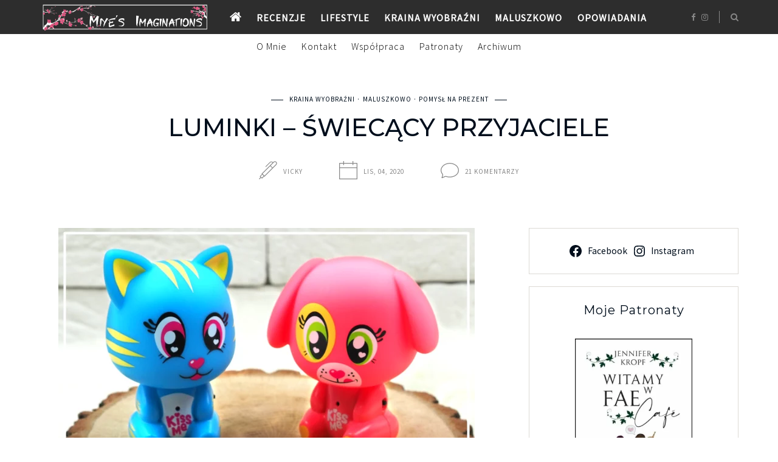

--- FILE ---
content_type: text/html; charset=UTF-8
request_url: https://miye.eu/luminki-swiecacy-przyjaciele/
body_size: 48492
content:
<!DOCTYPE html>
<html lang="pl-PL">
<head>
	<meta charset="UTF-8">
	<meta name="viewport" content="width=device-width, initial-scale=1">
	<link rel="profile" href="https://gmpg.org/xfn/11">

	<!-- =============== // Scripts/CSS HEAD HOOK // =============== -->
	<meta name='robots' content='index, follow, max-image-preview:large, max-snippet:-1, max-video-preview:-1' />
	<style>img:is([sizes="auto" i], [sizes^="auto," i]) { contain-intrinsic-size: 3000px 1500px }</style>
	
	<!-- This site is optimized with the Yoast SEO plugin v26.4 - https://yoast.com/wordpress/plugins/seo/ -->
	<title>Luminki - Świecący Przyjaciele &#8902; Miye&#039;s Imaginations</title>
	<link rel="canonical" href="https://miye.eu/luminki-swiecacy-przyjaciele/" />
	<meta property="og:locale" content="pl_PL" />
	<meta property="og:type" content="article" />
	<meta property="og:title" content="Luminki - Świecący Przyjaciele &#8902; Miye&#039;s Imaginations" />
	<meta property="og:description" content="Luminki &#8211; Świecący Przyjaciele Większość młodszych dzieci nie ma najmniejszej ochoty na samodzielne spanie. Boi się ciemności, chce się przytulić do mamy lub taty, ma wiele innych, małych i wielkich problemów. Niestety mama i tata chodzą do pracy i nie mogą sobie pozwolić na kolejną nieprzespaną noc. I tu pojawia się marka Epee z propozycją..." />
	<meta property="og:url" content="https://miye.eu/luminki-swiecacy-przyjaciele/" />
	<meta property="og:site_name" content="Miye&#039;s Imaginations" />
	<meta property="article:publisher" content="https://www.facebook.com/miye.eu" />
	<meta property="article:author" content="https://www.facebook.com/miye.eu" />
	<meta property="article:published_time" content="2020-11-04T16:36:15+00:00" />
	<meta property="og:image" content="https://i0.wp.com/miye.eu/wp-content/uploads/2020/11/Luminki-miye-eu.jpg?fit=685%2C460&ssl=1" />
	<meta property="og:image:width" content="685" />
	<meta property="og:image:height" content="460" />
	<meta property="og:image:type" content="image/jpeg" />
	<meta name="author" content="Vicky" />
	<meta name="twitter:card" content="summary_large_image" />
	<meta name="twitter:label1" content="Napisane przez" />
	<meta name="twitter:data1" content="Vicky" />
	<meta name="twitter:label2" content="Szacowany czas czytania" />
	<meta name="twitter:data2" content="2 minuty" />
	<script type="application/ld+json" class="yoast-schema-graph">{"@context":"https://schema.org","@graph":[{"@type":"Article","@id":"https://miye.eu/luminki-swiecacy-przyjaciele/#article","isPartOf":{"@id":"https://miye.eu/luminki-swiecacy-przyjaciele/"},"author":{"name":"Vicky","@id":"https://miye.eu/#/schema/person/701eebfde4dc7df6c501ac3756d7d53e"},"headline":"Luminki &#8211; Świecący Przyjaciele","datePublished":"2020-11-04T16:36:15+00:00","mainEntityOfPage":{"@id":"https://miye.eu/luminki-swiecacy-przyjaciele/"},"wordCount":445,"commentCount":21,"publisher":{"@id":"https://miye.eu/#/schema/person/701eebfde4dc7df6c501ac3756d7d53e"},"image":{"@id":"https://miye.eu/luminki-swiecacy-przyjaciele/#primaryimage"},"thumbnailUrl":"https://miye.eu/wp-content/uploads/2020/11/Luminki-miye-eu.jpg","articleSection":["Kraina Wyobraźni","Maluszkowo","Pomysł na prezent"],"inLanguage":"pl-PL","potentialAction":[{"@type":"CommentAction","name":"Comment","target":["https://miye.eu/luminki-swiecacy-przyjaciele/#respond"]}]},{"@type":"WebPage","@id":"https://miye.eu/luminki-swiecacy-przyjaciele/","url":"https://miye.eu/luminki-swiecacy-przyjaciele/","name":"Luminki - Świecący Przyjaciele &#8902; Miye&#039;s Imaginations","isPartOf":{"@id":"https://miye.eu/#website"},"primaryImageOfPage":{"@id":"https://miye.eu/luminki-swiecacy-przyjaciele/#primaryimage"},"image":{"@id":"https://miye.eu/luminki-swiecacy-przyjaciele/#primaryimage"},"thumbnailUrl":"https://miye.eu/wp-content/uploads/2020/11/Luminki-miye-eu.jpg","datePublished":"2020-11-04T16:36:15+00:00","breadcrumb":{"@id":"https://miye.eu/luminki-swiecacy-przyjaciele/#breadcrumb"},"inLanguage":"pl-PL","potentialAction":[{"@type":"ReadAction","target":["https://miye.eu/luminki-swiecacy-przyjaciele/"]}]},{"@type":"ImageObject","inLanguage":"pl-PL","@id":"https://miye.eu/luminki-swiecacy-przyjaciele/#primaryimage","url":"https://miye.eu/wp-content/uploads/2020/11/Luminki-miye-eu.jpg","contentUrl":"https://miye.eu/wp-content/uploads/2020/11/Luminki-miye-eu.jpg","width":685,"height":460},{"@type":"BreadcrumbList","@id":"https://miye.eu/luminki-swiecacy-przyjaciele/#breadcrumb","itemListElement":[{"@type":"ListItem","position":1,"name":"Strona główna","item":"https://miye.eu/"},{"@type":"ListItem","position":2,"name":"Luminki &#8211; Świecący Przyjaciele"}]},{"@type":"WebSite","@id":"https://miye.eu/#website","url":"https://miye.eu/","name":"Miye's Imaginations","description":"Blog dla kobiet, na którym znaleźć można recenzje, opowiadania i okruchy życia.","publisher":{"@id":"https://miye.eu/#/schema/person/701eebfde4dc7df6c501ac3756d7d53e"},"potentialAction":[{"@type":"SearchAction","target":{"@type":"EntryPoint","urlTemplate":"https://miye.eu/?s={search_term_string}"},"query-input":{"@type":"PropertyValueSpecification","valueRequired":true,"valueName":"search_term_string"}}],"inLanguage":"pl-PL"},{"@type":["Person","Organization"],"@id":"https://miye.eu/#/schema/person/701eebfde4dc7df6c501ac3756d7d53e","name":"Vicky","image":{"@type":"ImageObject","inLanguage":"pl-PL","@id":"https://miye.eu/#/schema/person/image/","url":"https://miye.eu/wp-content/uploads/2020/07/lifestyle-7.png","contentUrl":"https://miye.eu/wp-content/uploads/2020/07/lifestyle-7.png","width":620,"height":480,"caption":"Vicky"},"logo":{"@id":"https://miye.eu/#/schema/person/image/"},"description":"Trochę nieśmiała, zawsze odrobinę rozkojarzona i najczęściej w czymś głęboko zaczytana. Kocha fantastykę i kulturę Japonii. Z zamiłowaniem tworzy opowiadania i irytuje otaczających ją ludzi. Oprócz bloga (przez zupełny przypadek) prowadzi portale PapieroweMotyle, DuzeKa oraz Secretum. Ps. Zostaw mi swój link w komentarzu, żebym również mogła odwiedzić Twoją stronę!","sameAs":["https://miye.eu","https://www.facebook.com/miye.eu","https://www.instagram.com/miyeslife"],"url":"https://miye.eu/author/vicky/"}]}</script>
	<!-- / Yoast SEO plugin. -->


<link rel='dns-prefetch' href='//stats.wp.com' />
<link rel='preconnect' href='//c0.wp.com' />
<link rel="alternate" type="application/rss+xml" title="Miye&#039;s Imaginations &raquo; Kanał z wpisami" href="https://miye.eu/feed/" />
<link rel="alternate" type="application/rss+xml" title="Miye&#039;s Imaginations &raquo; Kanał z komentarzami" href="https://miye.eu/comments/feed/" />
<link rel="alternate" type="application/rss+xml" title="Miye&#039;s Imaginations &raquo; Luminki &#8211; Świecący Przyjaciele Kanał z komentarzami" href="https://miye.eu/luminki-swiecacy-przyjaciele/feed/" />
<link rel='stylesheet' id='sbi_styles-css' href='https://miye.eu/wp-content/plugins/instagram-feed/css/sbi-styles.min.css?ver=6.10.0' type='text/css' media='all' />
<link rel='stylesheet' id='wp-block-library-css' href='https://c0.wp.com/c/6.8.3/wp-includes/css/dist/block-library/style.min.css' type='text/css' media='all' />
<style id='classic-theme-styles-inline-css' type='text/css'>
/*! This file is auto-generated */
.wp-block-button__link{color:#fff;background-color:#32373c;border-radius:9999px;box-shadow:none;text-decoration:none;padding:calc(.667em + 2px) calc(1.333em + 2px);font-size:1.125em}.wp-block-file__button{background:#32373c;color:#fff;text-decoration:none}
</style>
<link rel='stylesheet' id='mediaelement-css' href='https://c0.wp.com/c/6.8.3/wp-includes/js/mediaelement/mediaelementplayer-legacy.min.css' type='text/css' media='all' />
<link rel='stylesheet' id='wp-mediaelement-css' href='https://c0.wp.com/c/6.8.3/wp-includes/js/mediaelement/wp-mediaelement.min.css' type='text/css' media='all' />
<style id='jetpack-sharing-buttons-style-inline-css' type='text/css'>
.jetpack-sharing-buttons__services-list{display:flex;flex-direction:row;flex-wrap:wrap;gap:0;list-style-type:none;margin:5px;padding:0}.jetpack-sharing-buttons__services-list.has-small-icon-size{font-size:12px}.jetpack-sharing-buttons__services-list.has-normal-icon-size{font-size:16px}.jetpack-sharing-buttons__services-list.has-large-icon-size{font-size:24px}.jetpack-sharing-buttons__services-list.has-huge-icon-size{font-size:36px}@media print{.jetpack-sharing-buttons__services-list{display:none!important}}.editor-styles-wrapper .wp-block-jetpack-sharing-buttons{gap:0;padding-inline-start:0}ul.jetpack-sharing-buttons__services-list.has-background{padding:1.25em 2.375em}
</style>
<style id='global-styles-inline-css' type='text/css'>
:root{--wp--preset--aspect-ratio--square: 1;--wp--preset--aspect-ratio--4-3: 4/3;--wp--preset--aspect-ratio--3-4: 3/4;--wp--preset--aspect-ratio--3-2: 3/2;--wp--preset--aspect-ratio--2-3: 2/3;--wp--preset--aspect-ratio--16-9: 16/9;--wp--preset--aspect-ratio--9-16: 9/16;--wp--preset--color--black: #000000;--wp--preset--color--cyan-bluish-gray: #abb8c3;--wp--preset--color--white: #ffffff;--wp--preset--color--pale-pink: #f78da7;--wp--preset--color--vivid-red: #cf2e2e;--wp--preset--color--luminous-vivid-orange: #ff6900;--wp--preset--color--luminous-vivid-amber: #fcb900;--wp--preset--color--light-green-cyan: #7bdcb5;--wp--preset--color--vivid-green-cyan: #00d084;--wp--preset--color--pale-cyan-blue: #8ed1fc;--wp--preset--color--vivid-cyan-blue: #0693e3;--wp--preset--color--vivid-purple: #9b51e0;--wp--preset--gradient--vivid-cyan-blue-to-vivid-purple: linear-gradient(135deg,rgba(6,147,227,1) 0%,rgb(155,81,224) 100%);--wp--preset--gradient--light-green-cyan-to-vivid-green-cyan: linear-gradient(135deg,rgb(122,220,180) 0%,rgb(0,208,130) 100%);--wp--preset--gradient--luminous-vivid-amber-to-luminous-vivid-orange: linear-gradient(135deg,rgba(252,185,0,1) 0%,rgba(255,105,0,1) 100%);--wp--preset--gradient--luminous-vivid-orange-to-vivid-red: linear-gradient(135deg,rgba(255,105,0,1) 0%,rgb(207,46,46) 100%);--wp--preset--gradient--very-light-gray-to-cyan-bluish-gray: linear-gradient(135deg,rgb(238,238,238) 0%,rgb(169,184,195) 100%);--wp--preset--gradient--cool-to-warm-spectrum: linear-gradient(135deg,rgb(74,234,220) 0%,rgb(151,120,209) 20%,rgb(207,42,186) 40%,rgb(238,44,130) 60%,rgb(251,105,98) 80%,rgb(254,248,76) 100%);--wp--preset--gradient--blush-light-purple: linear-gradient(135deg,rgb(255,206,236) 0%,rgb(152,150,240) 100%);--wp--preset--gradient--blush-bordeaux: linear-gradient(135deg,rgb(254,205,165) 0%,rgb(254,45,45) 50%,rgb(107,0,62) 100%);--wp--preset--gradient--luminous-dusk: linear-gradient(135deg,rgb(255,203,112) 0%,rgb(199,81,192) 50%,rgb(65,88,208) 100%);--wp--preset--gradient--pale-ocean: linear-gradient(135deg,rgb(255,245,203) 0%,rgb(182,227,212) 50%,rgb(51,167,181) 100%);--wp--preset--gradient--electric-grass: linear-gradient(135deg,rgb(202,248,128) 0%,rgb(113,206,126) 100%);--wp--preset--gradient--midnight: linear-gradient(135deg,rgb(2,3,129) 0%,rgb(40,116,252) 100%);--wp--preset--font-size--small: 13px;--wp--preset--font-size--medium: 20px;--wp--preset--font-size--large: 36px;--wp--preset--font-size--x-large: 42px;--wp--preset--spacing--20: 0.44rem;--wp--preset--spacing--30: 0.67rem;--wp--preset--spacing--40: 1rem;--wp--preset--spacing--50: 1.5rem;--wp--preset--spacing--60: 2.25rem;--wp--preset--spacing--70: 3.38rem;--wp--preset--spacing--80: 5.06rem;--wp--preset--shadow--natural: 6px 6px 9px rgba(0, 0, 0, 0.2);--wp--preset--shadow--deep: 12px 12px 50px rgba(0, 0, 0, 0.4);--wp--preset--shadow--sharp: 6px 6px 0px rgba(0, 0, 0, 0.2);--wp--preset--shadow--outlined: 6px 6px 0px -3px rgba(255, 255, 255, 1), 6px 6px rgba(0, 0, 0, 1);--wp--preset--shadow--crisp: 6px 6px 0px rgba(0, 0, 0, 1);}:where(.is-layout-flex){gap: 0.5em;}:where(.is-layout-grid){gap: 0.5em;}body .is-layout-flex{display: flex;}.is-layout-flex{flex-wrap: wrap;align-items: center;}.is-layout-flex > :is(*, div){margin: 0;}body .is-layout-grid{display: grid;}.is-layout-grid > :is(*, div){margin: 0;}:where(.wp-block-columns.is-layout-flex){gap: 2em;}:where(.wp-block-columns.is-layout-grid){gap: 2em;}:where(.wp-block-post-template.is-layout-flex){gap: 1.25em;}:where(.wp-block-post-template.is-layout-grid){gap: 1.25em;}.has-black-color{color: var(--wp--preset--color--black) !important;}.has-cyan-bluish-gray-color{color: var(--wp--preset--color--cyan-bluish-gray) !important;}.has-white-color{color: var(--wp--preset--color--white) !important;}.has-pale-pink-color{color: var(--wp--preset--color--pale-pink) !important;}.has-vivid-red-color{color: var(--wp--preset--color--vivid-red) !important;}.has-luminous-vivid-orange-color{color: var(--wp--preset--color--luminous-vivid-orange) !important;}.has-luminous-vivid-amber-color{color: var(--wp--preset--color--luminous-vivid-amber) !important;}.has-light-green-cyan-color{color: var(--wp--preset--color--light-green-cyan) !important;}.has-vivid-green-cyan-color{color: var(--wp--preset--color--vivid-green-cyan) !important;}.has-pale-cyan-blue-color{color: var(--wp--preset--color--pale-cyan-blue) !important;}.has-vivid-cyan-blue-color{color: var(--wp--preset--color--vivid-cyan-blue) !important;}.has-vivid-purple-color{color: var(--wp--preset--color--vivid-purple) !important;}.has-black-background-color{background-color: var(--wp--preset--color--black) !important;}.has-cyan-bluish-gray-background-color{background-color: var(--wp--preset--color--cyan-bluish-gray) !important;}.has-white-background-color{background-color: var(--wp--preset--color--white) !important;}.has-pale-pink-background-color{background-color: var(--wp--preset--color--pale-pink) !important;}.has-vivid-red-background-color{background-color: var(--wp--preset--color--vivid-red) !important;}.has-luminous-vivid-orange-background-color{background-color: var(--wp--preset--color--luminous-vivid-orange) !important;}.has-luminous-vivid-amber-background-color{background-color: var(--wp--preset--color--luminous-vivid-amber) !important;}.has-light-green-cyan-background-color{background-color: var(--wp--preset--color--light-green-cyan) !important;}.has-vivid-green-cyan-background-color{background-color: var(--wp--preset--color--vivid-green-cyan) !important;}.has-pale-cyan-blue-background-color{background-color: var(--wp--preset--color--pale-cyan-blue) !important;}.has-vivid-cyan-blue-background-color{background-color: var(--wp--preset--color--vivid-cyan-blue) !important;}.has-vivid-purple-background-color{background-color: var(--wp--preset--color--vivid-purple) !important;}.has-black-border-color{border-color: var(--wp--preset--color--black) !important;}.has-cyan-bluish-gray-border-color{border-color: var(--wp--preset--color--cyan-bluish-gray) !important;}.has-white-border-color{border-color: var(--wp--preset--color--white) !important;}.has-pale-pink-border-color{border-color: var(--wp--preset--color--pale-pink) !important;}.has-vivid-red-border-color{border-color: var(--wp--preset--color--vivid-red) !important;}.has-luminous-vivid-orange-border-color{border-color: var(--wp--preset--color--luminous-vivid-orange) !important;}.has-luminous-vivid-amber-border-color{border-color: var(--wp--preset--color--luminous-vivid-amber) !important;}.has-light-green-cyan-border-color{border-color: var(--wp--preset--color--light-green-cyan) !important;}.has-vivid-green-cyan-border-color{border-color: var(--wp--preset--color--vivid-green-cyan) !important;}.has-pale-cyan-blue-border-color{border-color: var(--wp--preset--color--pale-cyan-blue) !important;}.has-vivid-cyan-blue-border-color{border-color: var(--wp--preset--color--vivid-cyan-blue) !important;}.has-vivid-purple-border-color{border-color: var(--wp--preset--color--vivid-purple) !important;}.has-vivid-cyan-blue-to-vivid-purple-gradient-background{background: var(--wp--preset--gradient--vivid-cyan-blue-to-vivid-purple) !important;}.has-light-green-cyan-to-vivid-green-cyan-gradient-background{background: var(--wp--preset--gradient--light-green-cyan-to-vivid-green-cyan) !important;}.has-luminous-vivid-amber-to-luminous-vivid-orange-gradient-background{background: var(--wp--preset--gradient--luminous-vivid-amber-to-luminous-vivid-orange) !important;}.has-luminous-vivid-orange-to-vivid-red-gradient-background{background: var(--wp--preset--gradient--luminous-vivid-orange-to-vivid-red) !important;}.has-very-light-gray-to-cyan-bluish-gray-gradient-background{background: var(--wp--preset--gradient--very-light-gray-to-cyan-bluish-gray) !important;}.has-cool-to-warm-spectrum-gradient-background{background: var(--wp--preset--gradient--cool-to-warm-spectrum) !important;}.has-blush-light-purple-gradient-background{background: var(--wp--preset--gradient--blush-light-purple) !important;}.has-blush-bordeaux-gradient-background{background: var(--wp--preset--gradient--blush-bordeaux) !important;}.has-luminous-dusk-gradient-background{background: var(--wp--preset--gradient--luminous-dusk) !important;}.has-pale-ocean-gradient-background{background: var(--wp--preset--gradient--pale-ocean) !important;}.has-electric-grass-gradient-background{background: var(--wp--preset--gradient--electric-grass) !important;}.has-midnight-gradient-background{background: var(--wp--preset--gradient--midnight) !important;}.has-small-font-size{font-size: var(--wp--preset--font-size--small) !important;}.has-medium-font-size{font-size: var(--wp--preset--font-size--medium) !important;}.has-large-font-size{font-size: var(--wp--preset--font-size--large) !important;}.has-x-large-font-size{font-size: var(--wp--preset--font-size--x-large) !important;}
:where(.wp-block-post-template.is-layout-flex){gap: 1.25em;}:where(.wp-block-post-template.is-layout-grid){gap: 1.25em;}
:where(.wp-block-columns.is-layout-flex){gap: 2em;}:where(.wp-block-columns.is-layout-grid){gap: 2em;}
:root :where(.wp-block-pullquote){font-size: 1.5em;line-height: 1.6;}
</style>
<style id='wpxpo-global-style-inline-css' type='text/css'>
:root {
			--preset-color1: #037fff;
			--preset-color2: #026fe0;
			--preset-color3: #071323;
			--preset-color4: #132133;
			--preset-color5: #34495e;
			--preset-color6: #787676;
			--preset-color7: #f0f2f3;
			--preset-color8: #f8f9fa;
			--preset-color9: #ffffff;
		}{}
</style>
<style id='ultp-preset-colors-style-inline-css' type='text/css'>
:root { --postx_preset_Base_1_color: #f4f4ff; --postx_preset_Base_2_color: #dddff8; --postx_preset_Base_3_color: #B4B4D6; --postx_preset_Primary_color: #3323f0; --postx_preset_Secondary_color: #4a5fff; --postx_preset_Tertiary_color: #FFFFFF; --postx_preset_Contrast_3_color: #545472; --postx_preset_Contrast_2_color: #262657; --postx_preset_Contrast_1_color: #10102e; --postx_preset_Over_Primary_color: #ffffff;  }
</style>
<style id='ultp-preset-gradient-style-inline-css' type='text/css'>
:root { --postx_preset_Primary_to_Secondary_to_Right_gradient: linear-gradient(90deg, var(--postx_preset_Primary_color) 0%, var(--postx_preset_Secondary_color) 100%); --postx_preset_Primary_to_Secondary_to_Bottom_gradient: linear-gradient(180deg, var(--postx_preset_Primary_color) 0%, var(--postx_preset_Secondary_color) 100%); --postx_preset_Secondary_to_Primary_to_Right_gradient: linear-gradient(90deg, var(--postx_preset_Secondary_color) 0%, var(--postx_preset_Primary_color) 100%); --postx_preset_Secondary_to_Primary_to_Bottom_gradient: linear-gradient(180deg, var(--postx_preset_Secondary_color) 0%, var(--postx_preset_Primary_color) 100%); --postx_preset_Cold_Evening_gradient: linear-gradient(0deg, rgb(12, 52, 131) 0%, rgb(162, 182, 223) 100%, rgb(107, 140, 206) 100%, rgb(162, 182, 223) 100%); --postx_preset_Purple_Division_gradient: linear-gradient(0deg, rgb(112, 40, 228) 0%, rgb(229, 178, 202) 100%); --postx_preset_Over_Sun_gradient: linear-gradient(60deg, rgb(171, 236, 214) 0%, rgb(251, 237, 150) 100%); --postx_preset_Morning_Salad_gradient: linear-gradient(-255deg, rgb(183, 248, 219) 0%, rgb(80, 167, 194) 100%); --postx_preset_Fabled_Sunset_gradient: linear-gradient(-270deg, rgb(35, 21, 87) 0%, rgb(68, 16, 122) 29%, rgb(255, 19, 97) 67%, rgb(255, 248, 0) 100%);  }
</style>
<style id='ultp-preset-typo-style-inline-css' type='text/css'>
@import url('https://fonts.googleapis.com/css?family=Roboto:100,100i,300,300i,400,400i,500,500i,700,700i,900,900i'); :root { --postx_preset_Heading_typo_font_family: Roboto; --postx_preset_Heading_typo_font_family_type: sans-serif; --postx_preset_Heading_typo_font_weight: 600; --postx_preset_Heading_typo_text_transform: capitalize; --postx_preset_Body_and_Others_typo_font_family: Roboto; --postx_preset_Body_and_Others_typo_font_family_type: sans-serif; --postx_preset_Body_and_Others_typo_font_weight: 400; --postx_preset_Body_and_Others_typo_text_transform: lowercase; --postx_preset_body_typo_font_size_lg: 16px; --postx_preset_paragraph_1_typo_font_size_lg: 12px; --postx_preset_paragraph_2_typo_font_size_lg: 12px; --postx_preset_paragraph_3_typo_font_size_lg: 12px; --postx_preset_heading_h1_typo_font_size_lg: 42px; --postx_preset_heading_h2_typo_font_size_lg: 36px; --postx_preset_heading_h3_typo_font_size_lg: 30px; --postx_preset_heading_h4_typo_font_size_lg: 24px; --postx_preset_heading_h5_typo_font_size_lg: 20px; --postx_preset_heading_h6_typo_font_size_lg: 16px; }
</style>
<link rel='stylesheet' id='font-awesome-css' href='https://miye.eu/wp-content/plugins/elementor/assets/lib/font-awesome/css/font-awesome.min.css?ver=4.7.0' type='text/css' media='all' />
<link rel='stylesheet' id='slick-css' href='https://miye.eu/wp-content/themes/freyja/framework/assets/css/slick.css?ver=6.8.3' type='text/css' media='all' />
<link rel='stylesheet' id='slb_core-css' href='https://miye.eu/wp-content/plugins/simple-lightbox/client/css/app.css?ver=2.9.4' type='text/css' media='all' />
<link rel='stylesheet' id='sas-responsive-css' href='https://miye.eu/wp-content/themes/freyja/framework/assets/css/sas-responsive.css?ver=6.8.3' type='text/css' media='all' />
<link rel='stylesheet' id='main-css-css' href='https://miye.eu/wp-content/themes/freyja/style.css?ver=6.8.3' type='text/css' media='all' />
<link rel='stylesheet' id='style-widget-css' href='https://miye.eu/wp-content/themes/freyja/style-widget.css?ver=6.8.3' type='text/css' media='all' />
<link rel='stylesheet' id='sharedaddy-css' href='https://c0.wp.com/p/jetpack/15.2/modules/sharedaddy/sharing.css' type='text/css' media='all' />
<link rel='stylesheet' id='social-logos-css' href='https://c0.wp.com/p/jetpack/15.2/_inc/social-logos/social-logos.min.css' type='text/css' media='all' />
<link rel='stylesheet' id='myStyleSheets-css' href='https://miye.eu/wp-content/plugins/wp-latest-posts/css/wplp_front.css?ver=5.0.11' type='text/css' media='all' />
<script type="text/javascript" src="https://c0.wp.com/c/6.8.3/wp-includes/js/jquery/jquery.min.js" id="jquery-core-js"></script>
<script type="text/javascript" src="https://c0.wp.com/c/6.8.3/wp-includes/js/jquery/jquery-migrate.min.js" id="jquery-migrate-js"></script>
<script type="text/javascript" id="freyja_loadmore-js-extra">
/* <![CDATA[ */
var loadmore_params = {"ajaxurl":"https:\/\/miye.eu\/wp-admin\/admin-ajax.php","posts":"{\"page\":0,\"name\":\"luminki-swiecacy-przyjaciele\",\"error\":\"\",\"m\":\"\",\"p\":0,\"post_parent\":\"\",\"subpost\":\"\",\"subpost_id\":\"\",\"attachment\":\"\",\"attachment_id\":0,\"pagename\":\"\",\"page_id\":0,\"second\":\"\",\"minute\":\"\",\"hour\":\"\",\"day\":0,\"monthnum\":0,\"year\":0,\"w\":0,\"category_name\":\"\",\"tag\":\"\",\"cat\":\"\",\"tag_id\":\"\",\"author\":\"\",\"author_name\":\"\",\"feed\":\"\",\"tb\":\"\",\"paged\":0,\"meta_key\":\"\",\"meta_value\":\"\",\"preview\":\"\",\"s\":\"\",\"sentence\":\"\",\"title\":\"\",\"fields\":\"all\",\"menu_order\":\"\",\"embed\":\"\",\"category__in\":[],\"category__not_in\":[],\"category__and\":[],\"post__in\":[],\"post__not_in\":[],\"post_name__in\":[],\"tag__in\":[],\"tag__not_in\":[],\"tag__and\":[],\"tag_slug__in\":[],\"tag_slug__and\":[],\"post_parent__in\":[],\"post_parent__not_in\":[],\"author__in\":[],\"author__not_in\":[],\"search_columns\":[],\"post_type\":[\"post\",\"page\",\"e-landing-page\"],\"ignore_sticky_posts\":false,\"suppress_filters\":false,\"cache_results\":true,\"update_post_term_cache\":true,\"update_menu_item_cache\":false,\"lazy_load_term_meta\":true,\"update_post_meta_cache\":true,\"posts_per_page\":10,\"nopaging\":false,\"comments_per_page\":\"50\",\"no_found_rows\":false,\"order\":\"DESC\"}","current_page":"1","max_page":"0","bloglayout":"full"};
/* ]]> */
</script>
<script type="text/javascript" src="https://miye.eu/wp-content/themes/freyja/framework/base/js/loadmore.js?ver=6.8.3" id="freyja_loadmore-js"></script>
<script type="text/javascript" src="https://miye.eu/wp-content/themes/freyja/framework/assets/js/jquery.isotope.js?ver=6.8.3" id="freyja-isotope-js"></script>
<script type="text/javascript" src="https://miye.eu/wp-content/themes/freyja/framework/assets/js/fitvids.js?ver=6.8.3" id="freyja-fitvids-js"></script>
<script type="text/javascript" src="https://miye.eu/wp-content/themes/freyja/framework/assets/js/navgoco.js?ver=6.8.3" id="freyja-navgoco-js"></script>
<link rel="https://api.w.org/" href="https://miye.eu/wp-json/" /><link rel="alternate" title="JSON" type="application/json" href="https://miye.eu/wp-json/wp/v2/posts/20919" /><link rel="alternate" title="oEmbed (JSON)" type="application/json+oembed" href="https://miye.eu/wp-json/oembed/1.0/embed?url=https%3A%2F%2Fmiye.eu%2Fluminki-swiecacy-przyjaciele%2F" />
<link rel="alternate" title="oEmbed (XML)" type="text/xml+oembed" href="https://miye.eu/wp-json/oembed/1.0/embed?url=https%3A%2F%2Fmiye.eu%2Fluminki-swiecacy-przyjaciele%2F&#038;format=xml" />
	<style>img#wpstats{display:none}</style>
		    <style type="text/css">


/* =======================
   Header Settings
==========================*/

/*h1.logo_text*/
#logo {
	padding-top: 1.25rem;
	padding-bottom: 1.25rem;
	padding-left: 0;
	padding-right: 0;
}
#logo img {
width: 37.5rem;
}
#logo img.mobile-logo {
width: 21.875rem;
padding: 0.9375rem;
}

/* Single */
#single-logo {
	padding-top:0.1875rem;
	padding-bottom: 0.3125rem;
}
#single-logo img,
#logo_single img {
width: 17.5rem;
}
#single-logo img.mobile-logo,
#logo_single img.mobile-logo {
width: 21.875rem;
padding: 0.9375rem;
}

	#sticky-logo {
		padding-top: 0.1875rem;
		padding-bottom: 0.1875rem;
	}
	#sticky-logo h2 a img {
		width: 21.875rem;
	}


/* =======================
   Typography
==========================*/

body, blockquote p,.elementor-widget-heading p.elementor-heading-title { font-family: 'Mulish'; font-size: 1rem; font-style: normal; font-weight: 500; line-height: 1.5625rem; letter-spacing: 0.00625rem; text-transform: none;}
.body2, input, .wpcf7 select.wpcf7-select, .textwidget, .wpcf7 textarea, .pushy__bottom, p.desc_author, footer, .sas-sidebar, .post_container_grid, .sas-widget, .list-post_wrap p, .desc_archive { font-family: 'Source Sans Pro'; font-size: 0.9375rem; font-style: normal; font-weight: 400; line-height: 1.5rem; letter-spacing: 0rem; text-transform: none;}
@media (max-width: 767px) { body, blockquote p { font-family: 'Source Sans Pro'; font-size: 1.0625rem; font-style: normal; font-weight: 400; line-height: 1.5rem; letter-spacing: 0rem; text-transform: none;}}
h1,.elementor-widget-heading h1.elementor-heading-title, #logo h2, .vc_sparrow__hero_title h2 { font-family: 'Montserrat'; font-size: 2.5rem; font-style: normal; font-weight: 500; line-height: 2.5rem; letter-spacing: 0rem; text-transform: uppercase;}
@media (max-width: 767px) { h1,.elementor-widget-heading h1.elementor-heading-title, #logo h2, .vc_sparrow__hero_title h2 { font-family: 'Source Sans Pro'; font-size: 1.75rem; font-style: normal; font-weight: 400; line-height: 2rem; letter-spacing: 0rem; text-transform: none;}}
h2,.elementor-widget-heading h2.elementor-heading-title,.panel-body .widget_search form input[type=search], .woocommerce div.product .product_title { font-family: 'Merriweather'; font-size: 1.5625rem; font-style: normal; font-weight: 200; line-height: 2rem; letter-spacing: 0.0625rem; text-transform: uppercase;}
h3,.elementor-widget-heading h3.elementor-heading-title, .woocommerce div.product .woocommerce-tabs .panel h2, .related.products h2, .cart_totals h2 { font-family: 'Montserrat'; font-size: 1.375rem; font-style: normal; font-weight: 400; line-height: 1.625rem; letter-spacing: 0.0625rem; text-transform: none;}
h4,.elementor-widget-heading h4.elementor-heading-title, .woocommerce div.product .entry-summary p.price, .woocommerce div.product .entry-summary span.price, .vc_sparrow__hero_subtitle h4, .vc_sparrow__cont_welcome_text p { font-family: 'Montserrat'; font-size: 1.1875rem; font-style: normal; font-weight: 400; line-height: 1.875rem; letter-spacing: 0.0625rem; text-transform: none;}
h5,.elementor-widget-heading h5.elementor-heading-title, .ig-below-area h2, .wpcf7 p, div.wpcf7-response-output, .woocommerce ul.products li.product .price, .woocommerce ul.products li.product .woocommerce-loop-category__title, .woocommerce ul.products li.product .woocommerce-loop-product__title, .woocommerce ul.products li.product h3, .woocommerce div.product p.stock, .woocommerce table.shop_table th,.woocommerce-checkout h3 { font-family: 'Merriweather'; font-size: 0.875rem; font-style: normal; font-weight: 300; line-height: 1.25rem; letter-spacing: 0.0625rem; text-transform: none;}
h6,.elementor-widget-heading h6.elementor-heading-title, .p_filter_menu button, .meta_item, .meta-share, .title-line,.grid-item .post-header .meta_item, .tit_prev span, .tit_next span, #instagram-footer p.clear, .slide_date, .subscribe2-box ::-webkit-input-placeholder, .subscribe2-box input[type=submit], .subscribe2-box input[type=text], .subscribe2-box input[type=email], .product_meta, ul.product_list_widget li a, .woocommerce div.product .woocommerce-tabs ul.tabs li a, a.ig_cat_product_title, .ss_portfolio_page .previous_prev, .ss_portfolio_page .previous_next { font-family: 'Source Sans Pro'; font-size: 0.6875rem; font-style: normal; font-weight: 400; line-height: 0.9375rem; letter-spacing: 0.0625rem; text-transform: uppercase;}
.xs-size, ul.product_list_widget li .amount, .wp-caption p.wp-caption-text, .ig_cat_product_details span { font-family: 'Source Sans Pro'; font-size: 0.0625rem; font-style: normal; font-weight: 400; line-height: 1rem; letter-spacing: 0rem; text-transform: none;}
.nav-menu a, .cart-login, .num_items { font-family: 'Source Sans Pro'; font-size: 1rem; font-style: normal; font-weight: 700; line-height: 1rem; letter-spacing: 0.0625rem; text-transform: uppercase;}
.menu ul a, .nav-menu ul a, .list_menu_account li a, .e_com_menu .menu ul a, .e_com_menu .nav-menu ul a { font-family: 'Source Sans Pro'; font-size: 1rem; font-style: normal; font-weight: 300; line-height: 0.9375rem; letter-spacing: 0.0625rem; text-transform: none;}
.read-more, .form-submit, #commentform .submit, .wpcf7 .wpcf7-submit, .woocommerce #respond input#submit.alt, .woocommerce a.button.alt, .woocommerce button.button.alt, .woocommerce input.button.alt, .woocommerce .woocommerce-ordering select, .woocommerce #respond input#submit, .woocommerce a.button, .woocommerce button.button, .woocommerce input.button, a.edit, a.vc_sparrow__read-more, .classic_read-more a.wp-block-button__link,  .woocommerce button.button:disabled, .woocommerce button.button:disabled[disabled] { font-family: 'Source Sans Pro'; font-size: 0.6875rem; font-style: normal; font-weight: 600; line-height: 0.9375rem; letter-spacing: 0.0625rem; text-transform: uppercase; padding-top: 0.625rem; padding-right: 0.9375rem; padding-bottom: 0.625rem; padding-left: 0.9375rem;}
.sub_footer, .text_footer { font-family: 'Source Sans Pro'; font-size: 0.6875rem; font-style: normal; font-weight: 400; line-height: 0.9375rem; letter-spacing: 0.0625rem; text-transform: none;}
.vc_sparrow__cont_section_title h2 { font-family: 'Source Sans Pro'; font-size: 1.4375rem; font-style: normal; font-weight: 400; line-height: 1.6875rem; letter-spacing: 0rem; text-transform: none;}
.nav-mobile li a { font-family: 'Source Sans Pro'; font-size: 0.875rem; font-style: normal; font-weight: 400; line-height: 1.25rem; letter-spacing: 0rem; text-transform: none;}




/* =======================
   General Colors
==========================*/

body {
color: #000e1c;
background-color: #ffffff;
}
::selection {
    background-color: #000e1c;
	color: #ffffff;
}

a {
color: #ab2ec1;
}
a:hover,a:active,a:focus {
color: #000e1c;
}
h1, h1 a, h2, h2 a, h3, h3 a, h4, h4 a, h5, h5 a, h6, h6 a, .h1, .h1 a, .h2, .h2 a, .h3, .h3 a, .h4, .h4 a, .h5, .h5 a, .h6, .h6 a {
color: #000e1c;
}
h1 a:hover,h2 a:hover,h3 a:hover,h4 a:hover,h5 a:hover,h6 a:hover,.h1 a:hover,.h2 a:hover,.h3 a:hover,.h4 a:hover,.h5 a:hover,.h6 a:hover {
color: #ab2ec1;
}

	/* ===  Colors Subtitle === */
	.full-header-single h3.post_subtitle,
	.post-header h3.post_subtitle,
	.list-item .post-header h3.post_subtitle,
	.only-title-single h3.post_subtitle{
	   	color: #000e1c;
	}

	/* ===  Colors Meta === */
	.post-header .meta_item a,
	.full-header-single .meta_item,
	.post-header .meta_item,
	.entry-footer-meta .meta_item,
	.entry-footer-meta .meta_item a,
	.meta_related_post h6.r-p-date.xs-size,
	.full-header-single .toafter a,
	.title_navigation_post h6,
	.title_navigation_post_r h6,
	.ig_recent_big_post_details .xs-size,
	.ig_recent_post_details .xs-size,
	.meta_related_post h6.r-p-date.xs-size  {
	   	color: #878787;
	}
	
	.full-header-single,
	.entry-footer-meta {
		background-color: #ffffff;
	}



	/* === Base Colors === */
	blockquote {
	    border-left-color: #ab2ec1;
	}
	#progress {
	    background-color:  #ab2ec1;
	}
	.full-header-single .title-line__inwrap ul li a,
	.only-title-single .title-line__inwrap ul li a {
		color: #000e1c;
	}
	.title-line__inwrap ul li a:hover,
	.post__category .title-line__inwrap ul li a:hover {
		color: #ab2ec1;
	}
	.post-header .meta_item a:hover {
		color: #ab2ec1;

	}
	ul.meta-share li a:hover {
		color: #ab2ec1;
	}
	.entry-footer-meta .meta_item a:hover {
		color: #ab2ec1;
	}
	.full-header-single .meta_item a:hover {
		color: #ab2ec1;

	}
	.tit_prev span a,
	.tit_next span a  {
	   	color: #000e1c;
	}
	.tit_prev span a:hover,
	.tit_next span a:hover  {
	   	color: #ab2ec1;
	}

	/* === Slide color === ?????????????????????? */
	.overlayBox:hover .slidepost__desc h3 {
	color: #ab2ec1;
	}

	/* === Form color === */
	 input[type=text]:focus,
	 input[type=email]:focus,
	 input[type=submit]:focus,
	.wpcf7 input:focus,
	.wpcf7 textarea:focus,
	div.wpcf7-mail-sent-ok {
		border-color: #ab2ec1;
	}

	/* a = default #333*/
	a.ig_recent_post_title,
	.ig_recent_big_post_details a,
	.sas-widget a,
	.nav-mobile > li > a,
	a.page-numbers,
	.tit_prev span a,
	.tit_next span a,
	.overlayBox:hover .postTime,
	ul.meta-share li a,
	.instagram-title,
	.textt,
	blockquote p {
	color: #000e1c;
	}

	.title-line__inwrap:before,
	.title-line__inwrap:after {
	    border-top-color: #000e1c;
	}

	/* a:hover = default #57d3aa */
	#logo_single h2 a:hover,
	a.ig_recent_post_title:hover,
	.ig_recent_big_post_details a:hover,
	.sas-widget a:hover,
	.nav-mobile > li > a:hover,
	a.page-numbers:hover,
	.page-numbers.current,
	.tit_prev span a:hover,
	.tit_next span a:hover,
	.cont-aboutme h5.tithover:hover,
	.only-title-single .meta_item a:hover,
	.p_filter_menu button.is-checked,
	.cont_one_post .slidepost__desc h2 a:hover {
	color: #ab2ec1;
	}

	/* === Divider Line Color === */
	.post-footer,
	.grid-item {
	    border-bottom: 1px solid #DCDAD5;
	}

	/* === Divider Line Color Widget Title === */
	.sas-widget .tit-widget span:after {
    border-bottom-color: #333;
	}


	/* === Mailchimp Form === */

.subscribe2-box,
.sas-widget .subscribe2-box {
    background: #fff;
}
.subscribe2-box input[type=text],
.subscribe2-box input[type=email] {
   border-color: #333;
   background: #fff;
}

.subscribe2-box input[type=submit] {
	border-color: ;
	background: #333;
	color: #fff;	
}
.subscribe2-box input[type=submit]:hover {
	color: #fff;	
	background: #333;
}

/* === PRIMARY Navigation Bar === */

		.cont_primary_menu, 
		#mini-header,
		.header-layout3single .sas-mainwrap,
		.header-layout4single .sas-mainwrap {
			background-color:#2d2d2d;
		}

		.top_menu .nav-menu li a,
		.top_menu .menu li a,
		.top_menu .menu > li.menu-item-has-children:before,
		.top_menu .nav-menu > li.menu-item-has-children:before{
			color:#ffffff;
		}
		.menu-btn .svg-menu_nev2 {
			fill: #878787;
			color:#878787; 
		}
		.top_menu .nav-menu li:hover > a,
		.top_menu .menu li:hover > a {
			color:#ab2ec1;
		}
		.top_menu li.current-menu-item > a,
		.top_menu .current_page_item,
		.top_menu .menu li.current-menu-item > a,
		.top_menu .menu .current_page_item {
			color:#ab2ec1 !important;
		}
		.top_menu .nav-menu ul li,
		.top_menu .menu ul li {
			border-top-color: #303030;
		}
		.top_menu .nav-menu li:hover > ul li,
		.top_menu .menu li:hover > ul li {
			background: #1e1e1e;
		}
		ul.nav-menu li ul.sub-menu:after {
		 	border-color: transparent transparent #1e1e1e;
		}
		.top_menu .nav-menu ul a,
		.top_menu .menu ul a {
			color:#878787 !important;
		}
		.top_menu .nav-menu ul a:hover,
		.top_menu .menu ul a:hover {
			color: #ffffff !important;
			background:#ab2ec1;
		}


/* === SECONDARY Navigation Bar  === */
	.cont_secondary_menu {
		background:#ffffff;
	}
	.below_menu .nav-menu li a,
	.below_menu .menu > li.menu-item-has-children:before,
	.below_menu .nav-menu > li.menu-item-has-children:before {
		color:#878787;
	}
	.below_menu .nav-menu li:hover > ul li,
	.below_menu .nav-menu li:hover > a {
		color:#ab2ec1;
	}
	.below_menu li.current-menu-item > a,
	.below_menu .current_page_item {
		color:#ab2ec1 !important;
	}
	.below_menu .nav-menu ul li {
	border-top-color: ;
	}
	.below_menu .nav-menu li:hover > ul li {
		background: #ffffff;
	}
	.below_menu .nav-menu ul a {
		color:#878787 !important;
	}
	.below_menu .nav-menu ul a:hover {
		color: #ab2ec1 !important;
		background:#fcfcfc;
	}
	.below_menu ul li ul.sub-menu:after {
		 	border-color: transparent transparent #ffffff;
	}

/* === Color social Navigation === */
	#ig-social a i {
		color:;
	}
	#ig-social a:hover i {
		color:#ab2ec1;
	}
	
/* === Color Search Navigation === */
	#top-search i {
		color:#878787;
		border-left-color: #878787;
	}
	#top-search i:hover {
		color:#ab2ec1;
	}


/* === Colors: Mobile Menu === */
	
.pushy {
	background: #fff;
}	


@media (max-width: 1000px) {
	.mobile_bg_logo, .sas-nav_mobile {
		background: #fff;
	}
}
/* === Color: Sidebar === */
.ig_widget, .sas-widget, .tagcloud a {
	border-color: #DCDAD5;
	border-style: solid;
	border-width: 1px;
	background-color: #fff;
}
.post-footer {
	border-color: #DCDAD5;
}



/* === Color: Footer === */
.sub_footer {
	background: #efefef;
}
.sub_footer .text_footer {
	color:  #333333;
}
.sub_footer .text_footer a {
	color:  #ab2ec1;
}
.sub_footer .text_footer a:hover {
	color:  #333333;
}
.padding_footer_column {
	background: #FBFBFB;
}


/* === Read More === */
	a.read-more,
	#commentform .submit,
	.wpcf7 .wpcf7-submit {
		color: #333333;
		border-color: #333333;
		background-color:  transparent;
	}
	a.read-more:hover,
	#commentform .submit:hover,
	.wpcf7-form-control.wpcf7-submit:hover {
		color: #ab2ec1;
		background-color:  transparent;
		border-color: #ab2ec1;
	}




/* ======================================
	Blog settings
=========================================*/

	#ajax-load-content article {
		opacity: 0;
	}

/* Presentation demo CSS */
.demo_template,
.demo_template article {
		opacity: 1;
	}


/* ======================================
	CSS Admin bar
=========================================*/


/* === End === */

    </style>
    <meta name="generator" content="Elementor 3.21.4; features: e_optimized_assets_loading, additional_custom_breakpoints; settings: css_print_method-external, google_font-enabled, font_display-swap">
<noscript><style>.lazyload[data-src]{display:none !important;}</style></noscript><style>.lazyload{background-image:none !important;}.lazyload:before{background-image:none !important;}</style><link rel="icon" href="https://miye.eu/wp-content/uploads/2015/11/cropped-pi5e8ao5T-140x140.gif" sizes="32x32" />
<link rel="icon" href="https://miye.eu/wp-content/uploads/2015/11/cropped-pi5e8ao5T-245x245.gif" sizes="192x192" />
<link rel="apple-touch-icon" href="https://miye.eu/wp-content/uploads/2015/11/cropped-pi5e8ao5T-245x245.gif" />
<meta name="msapplication-TileImage" content="https://miye.eu/wp-content/uploads/2015/11/cropped-pi5e8ao5T-300x300.gif" />
		<style type="text/css" id="wp-custom-css">
			.Domek {
	font-size: 1.3rem !important;
}

.flex-grow-min-1 {
	min-width: 130px !important;
	max-width: 130px !important; 
}

.below_menu .nav-menu li a{
	    text-transform: capitalize !important;
    font-size: 1rem;
    font-style: normal;
    font-weight: 300;
    line-height: .9375rem;
    letter-spacing: .0625rem;
	color:black
}

.wp-block-jetpack-slideshow .wp-block-jetpack-slideshow_pagination.swiper-pagination-bullets, .wp-block-jetpack-slideshow .wp-block-jetpack-slideshow_pagination.swiper-pagination-custom {
	display: none !important;
}

@media only screen and (max-width:999px)
{
.sas-sidebar{
display: none !important;
}
.padding_footer_column{
display: none !important;
}
#instagram-footer{
display: none !important;
}
.main_wrap_promo_box{
display: none !important;
}
}
.wplp_container .equalHeightImg img, .wpcu-custom-position span.img_cropper img {
	aspect-ratio: auto !important;}

.sas-container ul, ol {padding: 0 40px}

.fade-locked-article { position: relative; }

.fade-locked-article__content {
  max-height: 700px;
  overflow: hidden;
  position: relative;
}

.fade-locked-article__overlay {
  pointer-events: none;
  position: absolute;
  left: 0;
  right: 0;
  bottom: 130px;
  height: 260px;
  background: linear-gradient(rgba(255,255,255,0), rgba(255,255,255,1));
}

.fade-locked-article__cta {
  position: relative;
  padding: 18px 16px;
  text-align: center;
  background: #fff;
  border-top: 1px solid rgba(0,0,0,0.08);
}

.fade-locked-article__button {
  display: inline-block;
  margin-top: 10px;
  padding: 10px 16px;
  text-decoration: none;
  border-radius: 8px;
  background: #111;
  color: #fff;
}







		</style>
		</head>

<body class="wp-singular post-template-default single single-post postid-20919 single-format-standard wp-theme-freyja postx-page elementor-default elementor-kit-24008" id="vid-container">
		
		

	
<!-- =====================================
	 Navigation Right & Responsive Menu
========================================== -->
        <div class="pushy pushy-right">
			
<div class="site-close [ pushy-link ]">


<svg version="1.1" x="0px" y="0px"
	 width="23.335px" height="23.334px" viewBox="0 0 23.335 23.334">

<rect x="-3.332" y="10.167" transform="matrix(0.7071 0.7071 -0.7071 0.7071 11.6671 -4.833)" fill="#1E1E1E" width="30" height="2"/>
<rect x="-3.332" y="10.167" transform="matrix(-0.7071 0.7071 -0.7071 -0.7071 28.1674 11.6666)" fill="#1E1E1E" width="30" height="2"/>

</svg>


</div>

<ul id="menu-miye-top" class="nav-mobile"><li id="menu-item-11779" class="menu-item menu-item-type-custom menu-item-object-custom menu-item-home menu-item-11779"><a href="https://miye.eu" data-wpel-link="internal"><i class="Domek fa fa-home"></i></a></li>
<li id="menu-item-15387" class="menu-item menu-item-type-taxonomy menu-item-object-category menu-item-has-children menu-item-15387"><a href="https://miye.eu/category/home/recenzje/" data-wpel-link="internal">Recenzje</a>
<ul class="sub-menu">
	<li id="menu-item-11777" class="menu-item menu-item-type-taxonomy menu-item-object-category menu-item-11777"><a href="https://miye.eu/category/home/recenzje/recenzje-ksiazek/" data-wpel-link="internal">Książki</a></li>
	<li id="menu-item-11776" class="menu-item menu-item-type-taxonomy menu-item-object-category menu-item-11776"><a href="https://miye.eu/category/home/recenzje/gry/" data-wpel-link="internal">Gry</a></li>
	<li id="menu-item-11780" class="menu-item menu-item-type-taxonomy menu-item-object-category menu-item-11780"><a href="https://miye.eu/category/home/recenzje/manga-i-komiksy/" data-wpel-link="internal">Manga i Komiksy</a></li>
	<li id="menu-item-11781" class="menu-item menu-item-type-taxonomy menu-item-object-category menu-item-11781"><a href="https://miye.eu/category/home/recenzje/filmy-i-seriale/" data-wpel-link="internal">Filmy i Seriale</a></li>
	<li id="menu-item-11856" class="menu-item menu-item-type-taxonomy menu-item-object-category menu-item-11856"><a href="https://miye.eu/category/home/recenzje/muzyka/" data-wpel-link="internal">Muzyka</a></li>
</ul>
</li>
<li id="menu-item-11769" class="menu-item menu-item-type-taxonomy menu-item-object-category menu-item-has-children menu-item-11769"><a href="https://miye.eu/category/home/varia/" data-wpel-link="internal">Lifestyle</a>
<ul class="sub-menu">
	<li id="menu-item-29861" class="menu-item menu-item-type-taxonomy menu-item-object-category menu-item-29861"><a href="https://miye.eu/category/home/varia/dziennik/" data-wpel-link="internal">Dziennik</a></li>
	<li id="menu-item-18288" class="menu-item menu-item-type-taxonomy menu-item-object-category menu-item-18288"><a href="https://miye.eu/category/home/varia/uroda/" data-wpel-link="internal">Uroda i pielęgnacja</a></li>
	<li id="menu-item-23876" class="menu-item menu-item-type-taxonomy menu-item-object-category menu-item-23876"><a href="https://miye.eu/category/home/varia/dom-ogrod/" data-wpel-link="internal">Dom i ogród</a></li>
	<li id="menu-item-18135" class="menu-item menu-item-type-taxonomy menu-item-object-category menu-item-18135"><a href="https://miye.eu/category/home/varia/moda/" data-wpel-link="internal">Moda</a></li>
	<li id="menu-item-23877" class="menu-item menu-item-type-taxonomy menu-item-object-category menu-item-23877"><a href="https://miye.eu/category/home/varia/zdrowie/" data-wpel-link="internal">Zdrowie</a></li>
	<li id="menu-item-18136" class="menu-item menu-item-type-taxonomy menu-item-object-category menu-item-18136"><a href="https://miye.eu/category/home/varia/podroze/" data-wpel-link="internal">Podróże</a></li>
	<li id="menu-item-23875" class="menu-item menu-item-type-taxonomy menu-item-object-category menu-item-23875"><a href="https://miye.eu/category/home/varia/kulinaria/" data-wpel-link="internal">Kulinaria</a></li>
	<li id="menu-item-21369" class="menu-item menu-item-type-taxonomy menu-item-object-category menu-item-21369"><a href="https://miye.eu/category/home/varia/fotografia/" data-wpel-link="internal">Fotografia</a></li>
	<li id="menu-item-19148" class="menu-item menu-item-type-taxonomy menu-item-object-category menu-item-19148"><a href="https://miye.eu/category/home/varia/blog-i-social-media/" data-wpel-link="internal">Blog i Social Media</a></li>
</ul>
</li>
<li id="menu-item-11797" class="menu-item menu-item-type-taxonomy menu-item-object-category current-post-ancestor current-menu-parent current-post-parent menu-item-has-children menu-item-11797"><a href="https://miye.eu/category/home/kraina-wyobrazni/" data-wpel-link="internal">Kraina wyobraźni</a>
<ul class="sub-menu">
	<li id="menu-item-14616" class="menu-item menu-item-type-taxonomy menu-item-object-category menu-item-14616"><a href="https://miye.eu/category/home/kraina-wyobrazni/handmade/" data-wpel-link="internal">Handmade</a></li>
	<li id="menu-item-14617" class="menu-item menu-item-type-taxonomy menu-item-object-category menu-item-14617"><a href="https://miye.eu/category/home/kraina-wyobrazni/inspiracje-handmade/" data-wpel-link="internal">Inspiracje</a></li>
	<li id="menu-item-14618" class="menu-item menu-item-type-taxonomy menu-item-object-category menu-item-14618"><a href="https://miye.eu/category/home/kraina-wyobrazni/galerie/" data-wpel-link="internal">Galerie</a></li>
	<li id="menu-item-14622" class="menu-item menu-item-type-taxonomy menu-item-object-category menu-item-14622"><a href="https://miye.eu/category/home/kraina-wyobrazni/wywiady/" data-wpel-link="internal">Wywiady</a></li>
	<li id="menu-item-17467" class="menu-item menu-item-type-taxonomy menu-item-object-category menu-item-17467"><a href="https://miye.eu/category/home/kraina-wyobrazni/topki/" data-wpel-link="internal">Topki</a></li>
	<li id="menu-item-19482" class="menu-item menu-item-type-taxonomy menu-item-object-category current-post-ancestor current-menu-parent current-post-parent menu-item-19482"><a href="https://miye.eu/category/home/kraina-wyobrazni/pomysl-na-prezent/" data-wpel-link="internal">Pomysł na prezent</a></li>
	<li id="menu-item-16503" class="menu-item menu-item-type-taxonomy menu-item-object-category menu-item-16503"><a href="https://miye.eu/category/home/varia/zakatek-kwitnacych-wisni/" data-wpel-link="internal">Zakątek Kwitnących Wiśni</a></li>
</ul>
</li>
<li id="menu-item-16502" class="menu-item menu-item-type-taxonomy menu-item-object-category current-post-ancestor current-menu-parent current-post-parent menu-item-has-children menu-item-16502"><a href="https://miye.eu/category/home/maluszkowo/" data-wpel-link="internal">Maluszkowo</a>
<ul class="sub-menu">
	<li id="menu-item-25126" class="menu-item menu-item-type-taxonomy menu-item-object-category menu-item-25126"><a href="https://miye.eu/category/home/maluszkowo/poradniki/" data-wpel-link="internal">Poradniki</a></li>
	<li id="menu-item-25125" class="menu-item menu-item-type-taxonomy menu-item-object-category menu-item-25125"><a href="https://miye.eu/category/home/maluszkowo/polecanki/" data-wpel-link="internal">Polecanki</a></li>
</ul>
</li>
<li id="menu-item-29906" class="menu-item menu-item-type-custom menu-item-object-custom menu-item-has-children menu-item-29906"><a href="https://unrivalled.site" data-wpel-link="exclude">Opowiadania</a>
<ul class="sub-menu">
	<li id="menu-item-29909" class="menu-item menu-item-type-custom menu-item-object-custom menu-item-29909"><a href="https://unrivalled.site/genre/hot/" data-wpel-link="exclude">Erotyka</a></li>
	<li id="menu-item-29908" class="menu-item menu-item-type-custom menu-item-object-custom menu-item-29908"><a href="https://unrivalled.site/genre/fantasy/" data-wpel-link="exclude">Fantastyka</a></li>
	<li id="menu-item-29907" class="menu-item menu-item-type-custom menu-item-object-custom menu-item-29907"><a href="https://unrivalled.site/genre/romance/" data-wpel-link="exclude">Romans</a></li>
</ul>
</li>
</ul>
<!-- ==== Seach ======== -->
<div class="resp-search">
	<form role="search" method="get"  action="https://miye.eu/">
		<input type="search" class="search-field big_search" placeholder="Search" value="" name="s" title="">
	</form>
</div><!--  END resp-search -->



<!-- ==== Social Icon ======== -->
	<div class="resp-social">
		

<a href="https://www.facebook.com/miye.eu" target="_blank" data-wpel-link="external" rel="nofollow external noopener noreferrer"><i class="fa fa-facebook"></i></a><a href="https://www.instagram.com/miyeslife" target="_blank" data-wpel-link="external" rel="nofollow external noopener noreferrer"><i class="fa fa-instagram"></i></a>	</div><!-- .ig-social -->

<div class="pushy__bottom">
	<div class="text_footer">
		&copy; 2026		Miye's Imaginations	</div>
</div>
        </div>

		<!-- Site Overlay -->
        <div class="site-overlay"></div>

		<!-- == Container for Navigation Layout 2 == -->
		<div id="container">
	
		
		
<header>	

	
<!-- ========================================
	 Menu Responsive
======================================== -->


		
<!-- ========================================
	 Shop Navigation 
========================================-->
	
		
		
			
<!-- =======================================
	 Logo 
========================================-->
	
		
		<div class="header-layout3single hide_mobile">
	
	
	<div class="sas-mainwrap"  style="background-color:#2d2d2d;">
		<div class="sas-wrap flex-row">
					
			<div class="flex-col flex-grow-1">
				<!-- ==== Logo ======== -->
				
<div id="single-logo">
	
										
															<h2><a href="https://miye.eu" data-wpel-link="internal"><img src="[data-uri]" alt="Miye&#039;s Imaginations" data-src="https://miye.eu/wp-content/uploads/2023/01/Miye-s-Imaginations-reverse.png" decoding="async" class="lazyload" data-eio-rwidth="1750" data-eio-rheight="300" /><noscript><img src="https://miye.eu/wp-content/uploads/2023/01/Miye-s-Imaginations-reverse.png" alt="Miye&#039;s Imaginations" data-eio="l" /></noscript></a></h2>
									
								
</div><!-- .single-logo -->
			</div><!-- .flex-col  -->


			<div class="flex-col  flex-grow-2
											 sas-textaligncenter
										">
				<!-- ==== Menu ======== -->
				<div class="top_menu ">
					<ul id="menu-miye-top-1" class="nav-menu"><li class="menu-item menu-item-type-custom menu-item-object-custom menu-item-home menu-item-11779"><a href="https://miye.eu" data-wpel-link="internal"><i class="Domek fa fa-home"></i></a></li>
<li class="menu-item menu-item-type-taxonomy menu-item-object-category menu-item-has-children menu-item-15387"><a href="https://miye.eu/category/home/recenzje/" data-wpel-link="internal">Recenzje</a>
<ul class="sub-menu">
	<li class="menu-item menu-item-type-taxonomy menu-item-object-category menu-item-11777"><a href="https://miye.eu/category/home/recenzje/recenzje-ksiazek/" data-wpel-link="internal">Książki</a></li>
	<li class="menu-item menu-item-type-taxonomy menu-item-object-category menu-item-11776"><a href="https://miye.eu/category/home/recenzje/gry/" data-wpel-link="internal">Gry</a></li>
	<li class="menu-item menu-item-type-taxonomy menu-item-object-category menu-item-11780"><a href="https://miye.eu/category/home/recenzje/manga-i-komiksy/" data-wpel-link="internal">Manga i Komiksy</a></li>
	<li class="menu-item menu-item-type-taxonomy menu-item-object-category menu-item-11781"><a href="https://miye.eu/category/home/recenzje/filmy-i-seriale/" data-wpel-link="internal">Filmy i Seriale</a></li>
	<li class="menu-item menu-item-type-taxonomy menu-item-object-category menu-item-11856"><a href="https://miye.eu/category/home/recenzje/muzyka/" data-wpel-link="internal">Muzyka</a></li>
</ul>
</li>
<li class="menu-item menu-item-type-taxonomy menu-item-object-category menu-item-has-children menu-item-11769"><a href="https://miye.eu/category/home/varia/" data-wpel-link="internal">Lifestyle</a>
<ul class="sub-menu">
	<li class="menu-item menu-item-type-taxonomy menu-item-object-category menu-item-29861"><a href="https://miye.eu/category/home/varia/dziennik/" data-wpel-link="internal">Dziennik</a></li>
	<li class="menu-item menu-item-type-taxonomy menu-item-object-category menu-item-18288"><a href="https://miye.eu/category/home/varia/uroda/" data-wpel-link="internal">Uroda i pielęgnacja</a></li>
	<li class="menu-item menu-item-type-taxonomy menu-item-object-category menu-item-23876"><a href="https://miye.eu/category/home/varia/dom-ogrod/" data-wpel-link="internal">Dom i ogród</a></li>
	<li class="menu-item menu-item-type-taxonomy menu-item-object-category menu-item-18135"><a href="https://miye.eu/category/home/varia/moda/" data-wpel-link="internal">Moda</a></li>
	<li class="menu-item menu-item-type-taxonomy menu-item-object-category menu-item-23877"><a href="https://miye.eu/category/home/varia/zdrowie/" data-wpel-link="internal">Zdrowie</a></li>
	<li class="menu-item menu-item-type-taxonomy menu-item-object-category menu-item-18136"><a href="https://miye.eu/category/home/varia/podroze/" data-wpel-link="internal">Podróże</a></li>
	<li class="menu-item menu-item-type-taxonomy menu-item-object-category menu-item-23875"><a href="https://miye.eu/category/home/varia/kulinaria/" data-wpel-link="internal">Kulinaria</a></li>
	<li class="menu-item menu-item-type-taxonomy menu-item-object-category menu-item-21369"><a href="https://miye.eu/category/home/varia/fotografia/" data-wpel-link="internal">Fotografia</a></li>
	<li class="menu-item menu-item-type-taxonomy menu-item-object-category menu-item-19148"><a href="https://miye.eu/category/home/varia/blog-i-social-media/" data-wpel-link="internal">Blog i Social Media</a></li>
</ul>
</li>
<li class="menu-item menu-item-type-taxonomy menu-item-object-category current-post-ancestor current-menu-parent current-post-parent menu-item-has-children menu-item-11797"><a href="https://miye.eu/category/home/kraina-wyobrazni/" data-wpel-link="internal">Kraina wyobraźni</a>
<ul class="sub-menu">
	<li class="menu-item menu-item-type-taxonomy menu-item-object-category menu-item-14616"><a href="https://miye.eu/category/home/kraina-wyobrazni/handmade/" data-wpel-link="internal">Handmade</a></li>
	<li class="menu-item menu-item-type-taxonomy menu-item-object-category menu-item-14617"><a href="https://miye.eu/category/home/kraina-wyobrazni/inspiracje-handmade/" data-wpel-link="internal">Inspiracje</a></li>
	<li class="menu-item menu-item-type-taxonomy menu-item-object-category menu-item-14618"><a href="https://miye.eu/category/home/kraina-wyobrazni/galerie/" data-wpel-link="internal">Galerie</a></li>
	<li class="menu-item menu-item-type-taxonomy menu-item-object-category menu-item-14622"><a href="https://miye.eu/category/home/kraina-wyobrazni/wywiady/" data-wpel-link="internal">Wywiady</a></li>
	<li class="menu-item menu-item-type-taxonomy menu-item-object-category menu-item-17467"><a href="https://miye.eu/category/home/kraina-wyobrazni/topki/" data-wpel-link="internal">Topki</a></li>
	<li class="menu-item menu-item-type-taxonomy menu-item-object-category current-post-ancestor current-menu-parent current-post-parent menu-item-19482"><a href="https://miye.eu/category/home/kraina-wyobrazni/pomysl-na-prezent/" data-wpel-link="internal">Pomysł na prezent</a></li>
	<li class="menu-item menu-item-type-taxonomy menu-item-object-category menu-item-16503"><a href="https://miye.eu/category/home/varia/zakatek-kwitnacych-wisni/" data-wpel-link="internal">Zakątek Kwitnących Wiśni</a></li>
</ul>
</li>
<li class="menu-item menu-item-type-taxonomy menu-item-object-category current-post-ancestor current-menu-parent current-post-parent menu-item-has-children menu-item-16502"><a href="https://miye.eu/category/home/maluszkowo/" data-wpel-link="internal">Maluszkowo</a>
<ul class="sub-menu">
	<li class="menu-item menu-item-type-taxonomy menu-item-object-category menu-item-25126"><a href="https://miye.eu/category/home/maluszkowo/poradniki/" data-wpel-link="internal">Poradniki</a></li>
	<li class="menu-item menu-item-type-taxonomy menu-item-object-category menu-item-25125"><a href="https://miye.eu/category/home/maluszkowo/polecanki/" data-wpel-link="internal">Polecanki</a></li>
</ul>
</li>
<li class="menu-item menu-item-type-custom menu-item-object-custom menu-item-has-children menu-item-29906"><a href="https://unrivalled.site" data-wpel-link="exclude">Opowiadania</a>
<ul class="sub-menu">
	<li class="menu-item menu-item-type-custom menu-item-object-custom menu-item-29909"><a href="https://unrivalled.site/genre/hot/" data-wpel-link="exclude">Erotyka</a></li>
	<li class="menu-item menu-item-type-custom menu-item-object-custom menu-item-29908"><a href="https://unrivalled.site/genre/fantasy/" data-wpel-link="exclude">Fantastyka</a></li>
	<li class="menu-item menu-item-type-custom menu-item-object-custom menu-item-29907"><a href="https://unrivalled.site/genre/romance/" data-wpel-link="exclude">Romans</a></li>
</ul>
</li>
</ul>				</div>
			</div><!-- .flex-col  -->


			<div class="flex-col flex-grow-1 flex-grow-min-1">
				<div class="flex-row">
					<div class="flex-col flex-right">
				
				<!-- ==== Social Icon Single Primary Menu ======== -->
									<div id="ig-social">
						

<a href="https://www.facebook.com/miye.eu" target="_blank" data-wpel-link="external" rel="nofollow external noopener noreferrer"><i class="fa fa-facebook"></i></a><a href="https://www.instagram.com/miyeslife" target="_blank" data-wpel-link="external" rel="nofollow external noopener noreferrer"><i class="fa fa-instagram"></i></a>					</div>
							
					</div><!-- .flex-col  -->
					
					<div class="flex-col">
														<section id="top-search">
									<a class="click_search" href="#0"><i class="fa fa-search"></i></a>
								</section>
							<!-- ==== Search Popup ======== -->
							<div class="container_search">
								<div class="container">
									
<div class="container_search search_close sas-mainwrap">
	<div class="panel-body">
		<div class="widget_search" style="margin-top: 20%;">
				
			<section class="alignright top-search">
				<a class="click_search" href="#0">
					<svg class="close_search" version="1.1" x="0px" y="0px" width="23.335px" height="23.334px" viewBox="0 0 23.335 23.334">
					<rect x="-3.332" y="10.167" transform="matrix(0.7071 0.7071 -0.7071 0.7071 11.6671 -4.833)" fill="#1E1E1E" width="30" height="3"></rect>
					<rect x="-3.332" y="10.167" transform="matrix(-0.7071 0.7071 -0.7071 -0.7071 28.1674 11.6666)" fill="#1E1E1E" width="30" height="3"></rect>
					</svg>
	
				</a>
			</section>
			
			<form role="search" method="get"  action="https://miye.eu/">
				<input type="search" class="search-field big_search" placeholder="Search" value="" name="s" title="">
			</form>

			<div class="cont__categories">
				<div class="subtitle_page textaligncenter">
					<h5>Browsing Category</h5>
				</div>
				<ul class="list__category">	<li class="cat-item cat-item-193"><a href="https://miye.eu/category/home/" data-wpel-link="internal">Home</a>
<ul class='children'>
	<li class="cat-item cat-item-145"><a href="https://miye.eu/category/home/kraina-wyobrazni/" data-wpel-link="internal">Kraina Wyobraźni</a>
	<ul class='children'>
	<li class="cat-item cat-item-529"><a href="https://miye.eu/category/home/kraina-wyobrazni/galerie/" data-wpel-link="internal">Galerie</a>
</li>
	<li class="cat-item cat-item-531"><a href="https://miye.eu/category/home/kraina-wyobrazni/handmade/" data-wpel-link="internal">Handmade</a>
</li>
	<li class="cat-item cat-item-532"><a href="https://miye.eu/category/home/kraina-wyobrazni/inspiracje-handmade/" data-wpel-link="internal">Inspiracje</a>
</li>
	<li class="cat-item cat-item-944"><a href="https://miye.eu/category/home/kraina-wyobrazni/pomysl-na-prezent/" data-wpel-link="internal">Pomysł na prezent</a>
</li>
	<li class="cat-item cat-item-753"><a href="https://miye.eu/category/home/kraina-wyobrazni/topki/" data-wpel-link="internal">Topki</a>
</li>
	<li class="cat-item cat-item-173"><a href="https://miye.eu/category/home/kraina-wyobrazni/wywiady/" data-wpel-link="internal">Wywiady</a>
</li>
	</ul>
</li>
	<li class="cat-item cat-item-2"><a href="https://miye.eu/category/home/varia/" data-wpel-link="internal">Lifestyle</a>
	<ul class='children'>
	<li class="cat-item cat-item-920"><a href="https://miye.eu/category/home/varia/blog-i-social-media/" data-wpel-link="internal">Blog i Social Media</a>
</li>
	<li class="cat-item cat-item-1170"><a href="https://miye.eu/category/home/varia/dom-ogrod/" data-wpel-link="internal">Dom i ogród</a>
</li>
	<li class="cat-item cat-item-1242"><a href="https://miye.eu/category/home/varia/dziennik/" data-wpel-link="internal">Dziennik</a>
</li>
	<li class="cat-item cat-item-1067"><a href="https://miye.eu/category/home/varia/fotografia/" data-wpel-link="internal">Fotografia</a>
</li>
	<li class="cat-item cat-item-762"><a href="https://miye.eu/category/home/varia/gwiazdka-dookola-swiata/" data-wpel-link="internal">Gwiazdka dookoła świata</a>
</li>
	<li class="cat-item cat-item-530"><a href="https://miye.eu/category/home/varia/inne-varia/" data-wpel-link="internal">Inne</a>
</li>
	<li class="cat-item cat-item-123"><a href="https://miye.eu/category/home/varia/konkursy/" data-wpel-link="internal">Konkursy</a>
</li>
	<li class="cat-item cat-item-1157"><a href="https://miye.eu/category/home/varia/kulinaria/" data-wpel-link="internal">Kulinaria</a>
</li>
	<li class="cat-item cat-item-811"><a href="https://miye.eu/category/home/varia/moda/" data-wpel-link="internal">Moda</a>
</li>
	<li class="cat-item cat-item-812"><a href="https://miye.eu/category/home/varia/podroze/" data-wpel-link="internal">Podróże</a>
</li>
	<li class="cat-item cat-item-528"><a href="https://miye.eu/category/home/varia/tlumaczenia/" data-wpel-link="internal">Tłumaczenia</a>
</li>
	<li class="cat-item cat-item-841"><a href="https://miye.eu/category/home/varia/uroda/" data-wpel-link="internal">Uroda</a>
</li>
	<li class="cat-item cat-item-621"><a href="https://miye.eu/category/home/varia/wiedza-niezbedna/" data-wpel-link="internal">Wiedza (nie)zbędna</a>
</li>
	<li class="cat-item cat-item-664"><a href="https://miye.eu/category/home/varia/zakatek-kwitnacych-wisni/" data-wpel-link="internal">Zakątek Kwitnących Wiśni</a>
</li>
	<li class="cat-item cat-item-1169"><a href="https://miye.eu/category/home/varia/zdrowie/" data-wpel-link="internal">Zdrowie</a>
</li>
	</ul>
</li>
	<li class="cat-item cat-item-665"><a href="https://miye.eu/category/home/maluszkowo/" data-wpel-link="internal">Maluszkowo</a>
	<ul class='children'>
	<li class="cat-item cat-item-1181"><a href="https://miye.eu/category/home/maluszkowo/polecanki/" data-wpel-link="internal">Polecanki</a>
</li>
	<li class="cat-item cat-item-1180"><a href="https://miye.eu/category/home/maluszkowo/poradniki/" data-wpel-link="internal">Poradniki</a>
</li>
	</ul>
</li>
	<li class="cat-item cat-item-15"><a href="https://miye.eu/category/home/opowiadania/" data-wpel-link="internal">Opowiadania</a>
	<ul class='children'>
	<li class="cat-item cat-item-1174"><a href="https://miye.eu/category/home/opowiadania/najpopularniejsze/" data-wpel-link="internal">♥ ♥ ♥</a>
</li>
	<li class="cat-item cat-item-619"><a href="https://miye.eu/category/home/opowiadania/broken-visions/" data-wpel-link="internal">Broken Visions</a>
</li>
	<li class="cat-item cat-item-301"><a href="https://miye.eu/category/home/opowiadania/erotyka/" data-wpel-link="internal">Erotyka</a>
</li>
	<li class="cat-item cat-item-303"><a href="https://miye.eu/category/home/opowiadania/fantastyka/" data-wpel-link="internal">Fantastyka</a>
</li>
	<li class="cat-item cat-item-271"><a href="https://miye.eu/category/home/opowiadania/inspiracje/" data-wpel-link="internal">Inspiracje</a>
</li>
	<li class="cat-item cat-item-302"><a href="https://miye.eu/category/home/opowiadania/love-story/" data-wpel-link="internal">Love Story</a>
</li>
	<li class="cat-item cat-item-469"><a href="https://miye.eu/category/home/opowiadania/swit-zmierzchu/" data-wpel-link="internal">Świt Zmierzchu</a>
</li>
	</ul>
</li>
	<li class="cat-item cat-item-192"><a href="https://miye.eu/category/home/recenzje/" data-wpel-link="internal">Recenzje</a>
	<ul class='children'>
	<li class="cat-item cat-item-108"><a href="https://miye.eu/category/home/recenzje/filmy-i-seriale/" data-wpel-link="internal">Filmy i Seriale</a>
</li>
	<li class="cat-item cat-item-13"><a href="https://miye.eu/category/home/recenzje/gry/" data-wpel-link="internal">Gry</a>
</li>
	<li class="cat-item cat-item-7"><a href="https://miye.eu/category/home/recenzje/recenzje-ksiazek/" data-wpel-link="internal">Książki</a>
		<ul class='children'>
	<li class="cat-item cat-item-387"><a href="https://miye.eu/category/home/recenzje/recenzje-ksiazek/kids/" data-wpel-link="internal">Kids</a>
</li>
	<li class="cat-item cat-item-310"><a href="https://miye.eu/category/home/recenzje/recenzje-ksiazek/kolorowanki/" data-wpel-link="internal">Kolorowanki</a>
</li>
	<li class="cat-item cat-item-472"><a href="https://miye.eu/category/home/recenzje/recenzje-ksiazek/kucharskie/" data-wpel-link="internal">Kucharskie</a>
</li>
		</ul>
</li>
	<li class="cat-item cat-item-42"><a href="https://miye.eu/category/home/recenzje/manga-i-komiksy/" data-wpel-link="internal">Manga i Komiksy</a>
</li>
	<li class="cat-item cat-item-124"><a href="https://miye.eu/category/home/recenzje/muzyka/" data-wpel-link="internal">Muzyka</a>
</li>
	<li class="cat-item cat-item-438"><a href="https://miye.eu/category/home/recenzje/inne/" data-wpel-link="internal">Pozostałe</a>
</li>
	</ul>
</li>
</ul>
</li>
	<li class="cat-item cat-item-644"><a href="https://miye.eu/category/patronat/" data-wpel-link="internal">Moje Patronaty</a>
</li>
	<li class="cat-item cat-item-1244"><a href="https://miye.eu/category/unrivalled/" data-wpel-link="internal">Unrivalled</a>
</li>
</ul>
			</div>

		</div><!-- .widget_search -->
	</div><!--  .panel-body -->
</div><!--  .container_search -->								</div>
							</div>
											</div><!-- .flex-col  -->
				</div><!-- .flex-row  -->
				
			</div><!-- .flex-col  -->

	
		</div><!--  .sas-wrap -->
	</div><!--  .sas-mainwrap -->
	
		
</div><!--  .cont_primary_menu -->



<!-- =========================
	 Secondary Menu 
========================== -->
		<div class="cont_secondary_menu hide_mobile flex-row">
			<div class="sas-wrap sas-textaligncenter">
					<div class="below_menu">			
					<ul id="menu-miye-header" class="nav-menu animsition-link"><li id="menu-item-11775" class="menu-item menu-item-type-post_type menu-item-object-page menu-item-11775"><a href="https://miye.eu/strona-o-mnie/" data-wpel-link="internal">O mnie</a></li>
<li id="menu-item-12457" class="menu-item menu-item-type-post_type menu-item-object-page menu-item-12457"><a href="https://miye.eu/kontakt/" data-wpel-link="internal">Kontakt</a></li>
<li id="menu-item-14603" class="menu-item menu-item-type-post_type menu-item-object-page menu-item-14603"><a href="https://miye.eu/wspolpraca/" data-wpel-link="internal">Współpraca</a></li>
<li id="menu-item-16443" class="menu-item menu-item-type-taxonomy menu-item-object-category menu-item-16443"><a href="https://miye.eu/category/patronat/" data-wpel-link="internal">Patronaty</a></li>
<li id="menu-item-27680" class="menu-item menu-item-type-custom menu-item-object-custom menu-item-27680"><a href="https://miye.eu/category/home/" data-wpel-link="internal">Archiwum</a></li>
</ul>					</div>
			</div><!-- .sas-wrap -->
		</div><!--  .cont_secondary_menu -->
<!-- =========================
	 Single Mobile Menu 
========================== -->

<div class="flex-row sas-nav_mobile cont_menu_responsive">
			
	<div class="sas-wrap flex-row">
		
		<div class="flex-col flex-grow-1 flex-right">
							<div id="logo_single" 
					>
											<a href="https://miye.eu" data-wpel-link="internal">
							<img class="desktop-logo lazyload" src="[data-uri]" alt="Miye&#039;s Imaginations" data-src="https://miye.eu/wp-content/uploads/2023/01/Miye-s-Imaginations-reverse.png" decoding="async" data-eio-rwidth="1750" data-eio-rheight="300" /><noscript><img class="desktop-logo" src="https://miye.eu/wp-content/uploads/2023/01/Miye-s-Imaginations-reverse.png" alt="Miye&#039;s Imaginations" data-eio="l" /></noscript>
							
													<img class="mobile-logo lazyload" src="[data-uri]" alt="Miye&#039;s Imaginations" data-src="https://miye.eu/wp-content/uploads/2019/04/Miye-s-Imaginations.png" decoding="async" data-eio-rwidth="1750" data-eio-rheight="300" /><noscript><img class="mobile-logo" src="https://miye.eu/wp-content/uploads/2019/04/Miye-s-Imaginations.png" alt="Miye&#039;s Imaginations" data-eio="l" /></noscript>
						
						</a>
									</div><!-- #logo_single -->
					</div><!-- .flex-col  -->
			
		
			
			<div class="flex-col flex-grow-1 flex-right">
				<!-- ==== ICON MENU OPEN ======== -->
				<div class="sas-floatright">
					<div class="menu-btn">
						<svg class="svg-menu_nev2" x="0px" y="0px" width="30px" height="19px" viewBox="0 0 30 19">
						<rect  width="25" height="2"/>
						<rect y="8"  width="25" height="2"/>
						<rect y="16"  width="25" height="2"/>
						</svg>
					</div>
				</div>
			</div><!-- .flex-col  -->


	</div><!-- .sas-wrap  -->

</div><!-- End cont_primary_menu -->


		
		
	


<!-- =====================================
     MENU ON SCROLL
===================================== -->
			<div id="mini-header" class="mini-header-transition">
<div class="header-layout3sticky hide_mobile">
			<div id="progress"></div>
	
	<div class="sas-mainwrap">
		<div class="sas-wrap flex-row">
					
			<div class="flex-col flex-grow-1 flex-grow-min-1">
				<!-- ==== Logo ======== -->
				<div id="sticky-logo">
			<h2><a href="https://miye.eu" data-wpel-link="internal"><img src="[data-uri]" alt="Miye&#039;s Imaginations" data-src="https://miye.eu/wp-content/uploads/2023/01/Miye-s-Imaginations-reverse.png" decoding="async" class="lazyload" data-eio-rwidth="1750" data-eio-rheight="300" /><noscript><img src="https://miye.eu/wp-content/uploads/2023/01/Miye-s-Imaginations-reverse.png" alt="Miye&#039;s Imaginations" data-eio="l" /></noscript></a></h2>
	</div><!-- #sticky-logo -->			</div><!-- .flex-col  -->


			<div class="flex-col  flex-grow-2">
				<!-- ==== Menu ======== -->
				<div class="top_menu textaligncenter">
					<ul id="menu-miye-top-2" class="nav-menu"><li class="menu-item menu-item-type-custom menu-item-object-custom menu-item-home menu-item-11779"><a href="https://miye.eu" data-wpel-link="internal"><i class="Domek fa fa-home"></i></a></li>
<li class="menu-item menu-item-type-taxonomy menu-item-object-category menu-item-has-children menu-item-15387"><a href="https://miye.eu/category/home/recenzje/" data-wpel-link="internal">Recenzje</a>
<ul class="sub-menu">
	<li class="menu-item menu-item-type-taxonomy menu-item-object-category menu-item-11777"><a href="https://miye.eu/category/home/recenzje/recenzje-ksiazek/" data-wpel-link="internal">Książki</a></li>
	<li class="menu-item menu-item-type-taxonomy menu-item-object-category menu-item-11776"><a href="https://miye.eu/category/home/recenzje/gry/" data-wpel-link="internal">Gry</a></li>
	<li class="menu-item menu-item-type-taxonomy menu-item-object-category menu-item-11780"><a href="https://miye.eu/category/home/recenzje/manga-i-komiksy/" data-wpel-link="internal">Manga i Komiksy</a></li>
	<li class="menu-item menu-item-type-taxonomy menu-item-object-category menu-item-11781"><a href="https://miye.eu/category/home/recenzje/filmy-i-seriale/" data-wpel-link="internal">Filmy i Seriale</a></li>
	<li class="menu-item menu-item-type-taxonomy menu-item-object-category menu-item-11856"><a href="https://miye.eu/category/home/recenzje/muzyka/" data-wpel-link="internal">Muzyka</a></li>
</ul>
</li>
<li class="menu-item menu-item-type-taxonomy menu-item-object-category menu-item-has-children menu-item-11769"><a href="https://miye.eu/category/home/varia/" data-wpel-link="internal">Lifestyle</a>
<ul class="sub-menu">
	<li class="menu-item menu-item-type-taxonomy menu-item-object-category menu-item-29861"><a href="https://miye.eu/category/home/varia/dziennik/" data-wpel-link="internal">Dziennik</a></li>
	<li class="menu-item menu-item-type-taxonomy menu-item-object-category menu-item-18288"><a href="https://miye.eu/category/home/varia/uroda/" data-wpel-link="internal">Uroda i pielęgnacja</a></li>
	<li class="menu-item menu-item-type-taxonomy menu-item-object-category menu-item-23876"><a href="https://miye.eu/category/home/varia/dom-ogrod/" data-wpel-link="internal">Dom i ogród</a></li>
	<li class="menu-item menu-item-type-taxonomy menu-item-object-category menu-item-18135"><a href="https://miye.eu/category/home/varia/moda/" data-wpel-link="internal">Moda</a></li>
	<li class="menu-item menu-item-type-taxonomy menu-item-object-category menu-item-23877"><a href="https://miye.eu/category/home/varia/zdrowie/" data-wpel-link="internal">Zdrowie</a></li>
	<li class="menu-item menu-item-type-taxonomy menu-item-object-category menu-item-18136"><a href="https://miye.eu/category/home/varia/podroze/" data-wpel-link="internal">Podróże</a></li>
	<li class="menu-item menu-item-type-taxonomy menu-item-object-category menu-item-23875"><a href="https://miye.eu/category/home/varia/kulinaria/" data-wpel-link="internal">Kulinaria</a></li>
	<li class="menu-item menu-item-type-taxonomy menu-item-object-category menu-item-21369"><a href="https://miye.eu/category/home/varia/fotografia/" data-wpel-link="internal">Fotografia</a></li>
	<li class="menu-item menu-item-type-taxonomy menu-item-object-category menu-item-19148"><a href="https://miye.eu/category/home/varia/blog-i-social-media/" data-wpel-link="internal">Blog i Social Media</a></li>
</ul>
</li>
<li class="menu-item menu-item-type-taxonomy menu-item-object-category current-post-ancestor current-menu-parent current-post-parent menu-item-has-children menu-item-11797"><a href="https://miye.eu/category/home/kraina-wyobrazni/" data-wpel-link="internal">Kraina wyobraźni</a>
<ul class="sub-menu">
	<li class="menu-item menu-item-type-taxonomy menu-item-object-category menu-item-14616"><a href="https://miye.eu/category/home/kraina-wyobrazni/handmade/" data-wpel-link="internal">Handmade</a></li>
	<li class="menu-item menu-item-type-taxonomy menu-item-object-category menu-item-14617"><a href="https://miye.eu/category/home/kraina-wyobrazni/inspiracje-handmade/" data-wpel-link="internal">Inspiracje</a></li>
	<li class="menu-item menu-item-type-taxonomy menu-item-object-category menu-item-14618"><a href="https://miye.eu/category/home/kraina-wyobrazni/galerie/" data-wpel-link="internal">Galerie</a></li>
	<li class="menu-item menu-item-type-taxonomy menu-item-object-category menu-item-14622"><a href="https://miye.eu/category/home/kraina-wyobrazni/wywiady/" data-wpel-link="internal">Wywiady</a></li>
	<li class="menu-item menu-item-type-taxonomy menu-item-object-category menu-item-17467"><a href="https://miye.eu/category/home/kraina-wyobrazni/topki/" data-wpel-link="internal">Topki</a></li>
	<li class="menu-item menu-item-type-taxonomy menu-item-object-category current-post-ancestor current-menu-parent current-post-parent menu-item-19482"><a href="https://miye.eu/category/home/kraina-wyobrazni/pomysl-na-prezent/" data-wpel-link="internal">Pomysł na prezent</a></li>
	<li class="menu-item menu-item-type-taxonomy menu-item-object-category menu-item-16503"><a href="https://miye.eu/category/home/varia/zakatek-kwitnacych-wisni/" data-wpel-link="internal">Zakątek Kwitnących Wiśni</a></li>
</ul>
</li>
<li class="menu-item menu-item-type-taxonomy menu-item-object-category current-post-ancestor current-menu-parent current-post-parent menu-item-has-children menu-item-16502"><a href="https://miye.eu/category/home/maluszkowo/" data-wpel-link="internal">Maluszkowo</a>
<ul class="sub-menu">
	<li class="menu-item menu-item-type-taxonomy menu-item-object-category menu-item-25126"><a href="https://miye.eu/category/home/maluszkowo/poradniki/" data-wpel-link="internal">Poradniki</a></li>
	<li class="menu-item menu-item-type-taxonomy menu-item-object-category menu-item-25125"><a href="https://miye.eu/category/home/maluszkowo/polecanki/" data-wpel-link="internal">Polecanki</a></li>
</ul>
</li>
<li class="menu-item menu-item-type-custom menu-item-object-custom menu-item-has-children menu-item-29906"><a href="https://unrivalled.site" data-wpel-link="exclude">Opowiadania</a>
<ul class="sub-menu">
	<li class="menu-item menu-item-type-custom menu-item-object-custom menu-item-29909"><a href="https://unrivalled.site/genre/hot/" data-wpel-link="exclude">Erotyka</a></li>
	<li class="menu-item menu-item-type-custom menu-item-object-custom menu-item-29908"><a href="https://unrivalled.site/genre/fantasy/" data-wpel-link="exclude">Fantastyka</a></li>
	<li class="menu-item menu-item-type-custom menu-item-object-custom menu-item-29907"><a href="https://unrivalled.site/genre/romance/" data-wpel-link="exclude">Romans</a></li>
</ul>
</li>
</ul>				</div>
			</div><!-- .flex-col  -->


			<div class="flex-col flex-grow-1 flex-grow-min-1">
				<div class="flex-row">
					<div class="flex-col flex-right">
				
				<!-- ==== Social Icon Single Primary Menu ======== -->
									<div id="ig-social">
						

<a href="https://www.facebook.com/miye.eu" target="_blank" data-wpel-link="external" rel="nofollow external noopener noreferrer"><i class="fa fa-facebook"></i></a><a href="https://www.instagram.com/miyeslife" target="_blank" data-wpel-link="external" rel="nofollow external noopener noreferrer"><i class="fa fa-instagram"></i></a>					</div>
							
					</div><!-- .flex-col  -->
					
					<div class="flex-col">
														<section id="top-search">
									<a class="click_search" href="#0"><i class="fa fa-search"></i></a>
								</section>
							<!-- ==== Search Popup ======== -->
							<div class="container_search">
								<div class="container">
									
<div class="container_search search_close sas-mainwrap">
	<div class="panel-body">
		<div class="widget_search" style="margin-top: 20%;">
				
			<section class="alignright top-search">
				<a class="click_search" href="#0">
					<svg class="close_search" version="1.1" x="0px" y="0px" width="23.335px" height="23.334px" viewBox="0 0 23.335 23.334">
					<rect x="-3.332" y="10.167" transform="matrix(0.7071 0.7071 -0.7071 0.7071 11.6671 -4.833)" fill="#1E1E1E" width="30" height="3"></rect>
					<rect x="-3.332" y="10.167" transform="matrix(-0.7071 0.7071 -0.7071 -0.7071 28.1674 11.6666)" fill="#1E1E1E" width="30" height="3"></rect>
					</svg>
	
				</a>
			</section>
			
			<form role="search" method="get"  action="https://miye.eu/">
				<input type="search" class="search-field big_search" placeholder="Search" value="" name="s" title="">
			</form>

			<div class="cont__categories">
				<div class="subtitle_page textaligncenter">
					<h5>Browsing Category</h5>
				</div>
				<ul class="list__category">	<li class="cat-item cat-item-193"><a href="https://miye.eu/category/home/" data-wpel-link="internal">Home</a>
<ul class='children'>
	<li class="cat-item cat-item-145"><a href="https://miye.eu/category/home/kraina-wyobrazni/" data-wpel-link="internal">Kraina Wyobraźni</a>
	<ul class='children'>
	<li class="cat-item cat-item-529"><a href="https://miye.eu/category/home/kraina-wyobrazni/galerie/" data-wpel-link="internal">Galerie</a>
</li>
	<li class="cat-item cat-item-531"><a href="https://miye.eu/category/home/kraina-wyobrazni/handmade/" data-wpel-link="internal">Handmade</a>
</li>
	<li class="cat-item cat-item-532"><a href="https://miye.eu/category/home/kraina-wyobrazni/inspiracje-handmade/" data-wpel-link="internal">Inspiracje</a>
</li>
	<li class="cat-item cat-item-944"><a href="https://miye.eu/category/home/kraina-wyobrazni/pomysl-na-prezent/" data-wpel-link="internal">Pomysł na prezent</a>
</li>
	<li class="cat-item cat-item-753"><a href="https://miye.eu/category/home/kraina-wyobrazni/topki/" data-wpel-link="internal">Topki</a>
</li>
	<li class="cat-item cat-item-173"><a href="https://miye.eu/category/home/kraina-wyobrazni/wywiady/" data-wpel-link="internal">Wywiady</a>
</li>
	</ul>
</li>
	<li class="cat-item cat-item-2"><a href="https://miye.eu/category/home/varia/" data-wpel-link="internal">Lifestyle</a>
	<ul class='children'>
	<li class="cat-item cat-item-920"><a href="https://miye.eu/category/home/varia/blog-i-social-media/" data-wpel-link="internal">Blog i Social Media</a>
</li>
	<li class="cat-item cat-item-1170"><a href="https://miye.eu/category/home/varia/dom-ogrod/" data-wpel-link="internal">Dom i ogród</a>
</li>
	<li class="cat-item cat-item-1242"><a href="https://miye.eu/category/home/varia/dziennik/" data-wpel-link="internal">Dziennik</a>
</li>
	<li class="cat-item cat-item-1067"><a href="https://miye.eu/category/home/varia/fotografia/" data-wpel-link="internal">Fotografia</a>
</li>
	<li class="cat-item cat-item-762"><a href="https://miye.eu/category/home/varia/gwiazdka-dookola-swiata/" data-wpel-link="internal">Gwiazdka dookoła świata</a>
</li>
	<li class="cat-item cat-item-530"><a href="https://miye.eu/category/home/varia/inne-varia/" data-wpel-link="internal">Inne</a>
</li>
	<li class="cat-item cat-item-123"><a href="https://miye.eu/category/home/varia/konkursy/" data-wpel-link="internal">Konkursy</a>
</li>
	<li class="cat-item cat-item-1157"><a href="https://miye.eu/category/home/varia/kulinaria/" data-wpel-link="internal">Kulinaria</a>
</li>
	<li class="cat-item cat-item-811"><a href="https://miye.eu/category/home/varia/moda/" data-wpel-link="internal">Moda</a>
</li>
	<li class="cat-item cat-item-812"><a href="https://miye.eu/category/home/varia/podroze/" data-wpel-link="internal">Podróże</a>
</li>
	<li class="cat-item cat-item-528"><a href="https://miye.eu/category/home/varia/tlumaczenia/" data-wpel-link="internal">Tłumaczenia</a>
</li>
	<li class="cat-item cat-item-841"><a href="https://miye.eu/category/home/varia/uroda/" data-wpel-link="internal">Uroda</a>
</li>
	<li class="cat-item cat-item-621"><a href="https://miye.eu/category/home/varia/wiedza-niezbedna/" data-wpel-link="internal">Wiedza (nie)zbędna</a>
</li>
	<li class="cat-item cat-item-664"><a href="https://miye.eu/category/home/varia/zakatek-kwitnacych-wisni/" data-wpel-link="internal">Zakątek Kwitnących Wiśni</a>
</li>
	<li class="cat-item cat-item-1169"><a href="https://miye.eu/category/home/varia/zdrowie/" data-wpel-link="internal">Zdrowie</a>
</li>
	</ul>
</li>
	<li class="cat-item cat-item-665"><a href="https://miye.eu/category/home/maluszkowo/" data-wpel-link="internal">Maluszkowo</a>
	<ul class='children'>
	<li class="cat-item cat-item-1181"><a href="https://miye.eu/category/home/maluszkowo/polecanki/" data-wpel-link="internal">Polecanki</a>
</li>
	<li class="cat-item cat-item-1180"><a href="https://miye.eu/category/home/maluszkowo/poradniki/" data-wpel-link="internal">Poradniki</a>
</li>
	</ul>
</li>
	<li class="cat-item cat-item-15"><a href="https://miye.eu/category/home/opowiadania/" data-wpel-link="internal">Opowiadania</a>
	<ul class='children'>
	<li class="cat-item cat-item-1174"><a href="https://miye.eu/category/home/opowiadania/najpopularniejsze/" data-wpel-link="internal">♥ ♥ ♥</a>
</li>
	<li class="cat-item cat-item-619"><a href="https://miye.eu/category/home/opowiadania/broken-visions/" data-wpel-link="internal">Broken Visions</a>
</li>
	<li class="cat-item cat-item-301"><a href="https://miye.eu/category/home/opowiadania/erotyka/" data-wpel-link="internal">Erotyka</a>
</li>
	<li class="cat-item cat-item-303"><a href="https://miye.eu/category/home/opowiadania/fantastyka/" data-wpel-link="internal">Fantastyka</a>
</li>
	<li class="cat-item cat-item-271"><a href="https://miye.eu/category/home/opowiadania/inspiracje/" data-wpel-link="internal">Inspiracje</a>
</li>
	<li class="cat-item cat-item-302"><a href="https://miye.eu/category/home/opowiadania/love-story/" data-wpel-link="internal">Love Story</a>
</li>
	<li class="cat-item cat-item-469"><a href="https://miye.eu/category/home/opowiadania/swit-zmierzchu/" data-wpel-link="internal">Świt Zmierzchu</a>
</li>
	</ul>
</li>
	<li class="cat-item cat-item-192"><a href="https://miye.eu/category/home/recenzje/" data-wpel-link="internal">Recenzje</a>
	<ul class='children'>
	<li class="cat-item cat-item-108"><a href="https://miye.eu/category/home/recenzje/filmy-i-seriale/" data-wpel-link="internal">Filmy i Seriale</a>
</li>
	<li class="cat-item cat-item-13"><a href="https://miye.eu/category/home/recenzje/gry/" data-wpel-link="internal">Gry</a>
</li>
	<li class="cat-item cat-item-7"><a href="https://miye.eu/category/home/recenzje/recenzje-ksiazek/" data-wpel-link="internal">Książki</a>
		<ul class='children'>
	<li class="cat-item cat-item-387"><a href="https://miye.eu/category/home/recenzje/recenzje-ksiazek/kids/" data-wpel-link="internal">Kids</a>
</li>
	<li class="cat-item cat-item-310"><a href="https://miye.eu/category/home/recenzje/recenzje-ksiazek/kolorowanki/" data-wpel-link="internal">Kolorowanki</a>
</li>
	<li class="cat-item cat-item-472"><a href="https://miye.eu/category/home/recenzje/recenzje-ksiazek/kucharskie/" data-wpel-link="internal">Kucharskie</a>
</li>
		</ul>
</li>
	<li class="cat-item cat-item-42"><a href="https://miye.eu/category/home/recenzje/manga-i-komiksy/" data-wpel-link="internal">Manga i Komiksy</a>
</li>
	<li class="cat-item cat-item-124"><a href="https://miye.eu/category/home/recenzje/muzyka/" data-wpel-link="internal">Muzyka</a>
</li>
	<li class="cat-item cat-item-438"><a href="https://miye.eu/category/home/recenzje/inne/" data-wpel-link="internal">Pozostałe</a>
</li>
	</ul>
</li>
</ul>
</li>
	<li class="cat-item cat-item-644"><a href="https://miye.eu/category/patronat/" data-wpel-link="internal">Moje Patronaty</a>
</li>
	<li class="cat-item cat-item-1244"><a href="https://miye.eu/category/unrivalled/" data-wpel-link="internal">Unrivalled</a>
</li>
</ul>
			</div>

		</div><!-- .widget_search -->
	</div><!--  .panel-body -->
</div><!--  .container_search -->								</div>
							</div>
											</div><!-- .flex-col  -->
				</div><!-- .flex-row  -->
				
			</div><!-- .flex-col  -->

	
		</div><!--  .sas-wrap -->
	</div><!--  .sas-mainwrap -->
	
		
</div><!--  .cont_primary_menu -->

</div><!--  .mini-header -->






		
</header>
<div class="sas-wrap">
	<div class="only-title-single sas-textaligncenter">
		<div class="post__category title-line">
			<div class="title-line__inwrap">
				<ul>	
					<li><a href="https://miye.eu/category/home/kraina-wyobrazni/" data-wpel-link="internal">Kraina Wyobraźni</a></li><li><a href="https://miye.eu/category/home/maluszkowo/" data-wpel-link="internal">Maluszkowo</a></li><li><a href="https://miye.eu/category/home/kraina-wyobrazni/pomysl-na-prezent/" data-wpel-link="internal">Pomysł na prezent</a></li>	
				</ul>		
			</div>
		</div>
	
		<h1>Luminki &#8211; Świecący Przyjaciele</h1>
		
		
				
				
				<div class="meta_item">
			<div class="flex-row-center meta_with_svg">
			
								<div class="flex-col master_column author_svg">
							<span class="date toafter flex-row">
								<div class="flex-col">
									<img alt="Author" class="ico_svg_single lazyload" width="30" src="[data-uri]" data-src="https://miye.eu/wp-content/themes/freyja/images/svg-author.svg" decoding="async"><noscript><img alt="Author" class="ico_svg_single" width="30" src="https://miye.eu/wp-content/themes/freyja/images/svg-author.svg" data-eio="l"></noscript>
								</div><!-- .flex-col  -->
								<div class="flex-col">
									
						<span class="author"><a href="https://miye.eu/author/vicky/" data-wpel-link="internal">Vicky</a></span>
									
								</div><!-- .flex-col  -->
							</span>
					</div><!-- .flex-col  -->
					
												<div class="flex-col master_column date_svg">
							<span class="date toafter flex-row">
								<div class="flex-col">
									<img alt="Date" class="ico_svg_single lazyload" width="30" src="[data-uri]" data-src="https://miye.eu/wp-content/themes/freyja/images/sas-cal.svg" decoding="async"><noscript><img alt="Date" class="ico_svg_single" width="30" src="https://miye.eu/wp-content/themes/freyja/images/sas-cal.svg" data-eio="l"></noscript>
								</div><!-- .flex-col  -->
								<div class="flex-col">
								lis, 04, 2020 							</div><!-- .flex-col  -->
							</span>
					</div><!-- .flex-col  -->
								
	
							<div class="flex-col master_column comment_svg">
						<span class="flex-row">
							<div class="flex-col">
								<img alt="Comments" class="ico_svg_single lazyload" width="30" src="[data-uri]" data-src="https://miye.eu/wp-content/themes/freyja/images/sas-com.svg" decoding="async"><noscript><img alt="Comments" class="ico_svg_single" width="30" src="https://miye.eu/wp-content/themes/freyja/images/sas-com.svg" data-eio="l"></noscript>
							</div><!-- .flex-col  -->
							<div class="flex-col">
						<a href="https://miye.eu/luminki-swiecacy-przyjaciele/#comments" class="no-animation" data-wpel-link="internal">21 komentarzy</a>							</div><!-- .flex-col  -->
						</span>
				</div><!-- .flex-col  -->
				
	
						
			</div><!-- .flex-row  -->

		</div><!-- End meta_item -->	</div><!-- .only-title-single -->
</div><!-- .sas-wrap -->

<div class="sas-mainwrap page-wrap">
	<div class="container-sidebar sas-wrap">
		<div class="sas-container">

		
		<article id="post-20919" class="single-page vid-container post-20919 post type-post status-publish format-standard has-post-thumbnail hentry category-kraina-wyobrazni category-maluszkowo category-pomysl-na-prezent">

					
			
		
		<div class='post-img single-img sas-wrap-s'><img width="685" height="460" src="[data-uri]" class="attachment-sparrow-image-1400x99999 size-sparrow-image-1400x99999 wp-post-image lazyload" alt="" decoding="async"  sizes="(max-width: 685px) 100vw, 685px" data-src="https://miye.eu/wp-content/uploads/2020/11/Luminki-miye-eu.jpg" data-srcset="https://miye.eu/wp-content/uploads/2020/11/Luminki-miye-eu.jpg 685w, https://miye.eu/wp-content/uploads/2020/11/Luminki-miye-eu-300x201.jpg 300w, https://miye.eu/wp-content/uploads/2020/11/Luminki-miye-eu-380x255.jpg 380w, https://miye.eu/wp-content/uploads/2020/11/Luminki-miye-eu-160x107.jpg 160w, https://miye.eu/wp-content/uploads/2020/11/Luminki-miye-eu-245x165.jpg 245w" data-eio-rwidth="685" data-eio-rheight="460" /><noscript><img width="685" height="460" src="https://miye.eu/wp-content/uploads/2020/11/Luminki-miye-eu.jpg" class="attachment-sparrow-image-1400x99999 size-sparrow-image-1400x99999 wp-post-image" alt="" decoding="async" srcset="https://miye.eu/wp-content/uploads/2020/11/Luminki-miye-eu.jpg 685w, https://miye.eu/wp-content/uploads/2020/11/Luminki-miye-eu-300x201.jpg 300w, https://miye.eu/wp-content/uploads/2020/11/Luminki-miye-eu-380x255.jpg 380w, https://miye.eu/wp-content/uploads/2020/11/Luminki-miye-eu-160x107.jpg 160w, https://miye.eu/wp-content/uploads/2020/11/Luminki-miye-eu-245x165.jpg 245w" sizes="(max-width: 685px) 100vw, 685px" data-eio="l" /></noscript></div>
	
			<h1 style="text-align: center;"><strong>Luminki &#8211; Świecący Przyjaciele</strong></h1>
<p style="text-align: justify;">Większość młodszych dzieci nie ma najmniejszej ochoty na samodzielne spanie. Boi się ciemności, chce się przytulić do mamy lub taty, ma wiele innych, małych i wielkich problemów. Niestety mama i tata chodzą do pracy i nie mogą sobie pozwolić na kolejną nieprzespaną noc. I tu pojawia się marka Epee z propozycją nowych, świecących zabawek, skrywających się pod wdzięczną nazwą Luminki.<span class="Apple-converted-space"> </span></p>
<p><img fetchpriority="high" decoding="async" class="aligncenter size-full wp-image-20929" src="https://miye.eu/wp-content/uploads/2020/11/Luminki2.jpg" alt="" width="1000" height="728" srcset="https://miye.eu/wp-content/uploads/2020/11/Luminki2.jpg 1000w, https://miye.eu/wp-content/uploads/2020/11/Luminki2-300x218.jpg 300w, https://miye.eu/wp-content/uploads/2020/11/Luminki2-380x277.jpg 380w, https://miye.eu/wp-content/uploads/2020/11/Luminki2-160x116.jpg 160w, https://miye.eu/wp-content/uploads/2020/11/Luminki2-245x178.jpg 245w, https://miye.eu/wp-content/uploads/2020/11/Luminki2-800x582.jpg 800w" sizes="(max-width: 1000px) 100vw, 1000px" /></p>
<p>&nbsp;</p>
<h2 style="text-align: center;"><strong>Opis producenta<span class="Apple-converted-space"> </span></strong></h2>
<blockquote>
<p style="text-align: justify;">Luminki – Świecący Przyjaciele to przyjaciele do zabawy za dnia i strażnicy snów w nocy. W asortymencie aż 6 przesłodkich zwierzaczków, które emitują delikatne światło i wydają słodkie dźwięki! Luminka uruchamia sam dźwięk cmoknięcia.</p>
</blockquote>
<p><img decoding="async" class="aligncenter size-full wp-image-20928 lazyload" src="[data-uri]" alt="" width="1000" height="1021"  sizes="(max-width: 1000px) 100vw, 1000px" data-src="https://miye.eu/wp-content/uploads/2020/11/Luminki1.jpg" data-srcset="https://miye.eu/wp-content/uploads/2020/11/Luminki1.jpg 1000w, https://miye.eu/wp-content/uploads/2020/11/Luminki1-300x306.jpg 300w, https://miye.eu/wp-content/uploads/2020/11/Luminki1-380x388.jpg 380w, https://miye.eu/wp-content/uploads/2020/11/Luminki1-160x163.jpg 160w, https://miye.eu/wp-content/uploads/2020/11/Luminki1-245x250.jpg 245w, https://miye.eu/wp-content/uploads/2020/11/Luminki1-800x817.jpg 800w" data-eio-rwidth="1000" data-eio-rheight="1021" /><noscript><img decoding="async" class="aligncenter size-full wp-image-20928" src="https://miye.eu/wp-content/uploads/2020/11/Luminki1.jpg" alt="" width="1000" height="1021" srcset="https://miye.eu/wp-content/uploads/2020/11/Luminki1.jpg 1000w, https://miye.eu/wp-content/uploads/2020/11/Luminki1-300x306.jpg 300w, https://miye.eu/wp-content/uploads/2020/11/Luminki1-380x388.jpg 380w, https://miye.eu/wp-content/uploads/2020/11/Luminki1-160x163.jpg 160w, https://miye.eu/wp-content/uploads/2020/11/Luminki1-245x250.jpg 245w, https://miye.eu/wp-content/uploads/2020/11/Luminki1-800x817.jpg 800w" sizes="(max-width: 1000px) 100vw, 1000px" data-eio="l" /></noscript></p>
<h2 style="text-align: center;"><strong>Jak działa Luminek?</strong></h2>
<p style="text-align: justify;">Zwierzaczek zasilany jest dołączonymi w zestawie bateriami. <strong>Wystarczy połaskotać go po brzuszku, żeby jego głowa zaczęła się świecić, a on sam zaczął się śmiać lub wydawać ciche dźwięki spania.</strong> Przez wzgląd na jego gładką powierzchnie, łatwo utrzymać go w czystości.<span class="Apple-converted-space"> </span></p>
<div id='gallery-1' class='gallery galleryid-20919 gallery-columns-2 gallery-size-medium'><figure class='gallery-item'>
			<div class='gallery-icon landscape'>
				<a href="https://miye.eu/luminki-swiecacy-przyjaciele/luminki-piesek/" data-slb-active="1" data-slb-asset="1919930450" data-slb-internal="20927" data-slb-group="20919" data-wpel-link="internal"><img decoding="async" width="300" height="300" src="[data-uri]" class="attachment-medium size-medium lazyload" alt=""  sizes="(max-width: 300px) 100vw, 300px" data-src="https://miye.eu/wp-content/uploads/2020/11/luminki-piesek-300x300.jpg" data-srcset="https://miye.eu/wp-content/uploads/2020/11/luminki-piesek-300x300.jpg 300w, https://miye.eu/wp-content/uploads/2020/11/luminki-piesek-150x150.jpg 150w, https://miye.eu/wp-content/uploads/2020/11/luminki-piesek-140x140.jpg 140w, https://miye.eu/wp-content/uploads/2020/11/luminki-piesek-380x380.jpg 380w, https://miye.eu/wp-content/uploads/2020/11/luminki-piesek-160x160.jpg 160w, https://miye.eu/wp-content/uploads/2020/11/luminki-piesek-245x245.jpg 245w, https://miye.eu/wp-content/uploads/2020/11/luminki-piesek-800x800.jpg 800w, https://miye.eu/wp-content/uploads/2020/11/luminki-piesek.jpg 1000w" data-eio-rwidth="300" data-eio-rheight="300" /><noscript><img decoding="async" width="300" height="300" src="https://miye.eu/wp-content/uploads/2020/11/luminki-piesek-300x300.jpg" class="attachment-medium size-medium" alt="" srcset="https://miye.eu/wp-content/uploads/2020/11/luminki-piesek-300x300.jpg 300w, https://miye.eu/wp-content/uploads/2020/11/luminki-piesek-150x150.jpg 150w, https://miye.eu/wp-content/uploads/2020/11/luminki-piesek-140x140.jpg 140w, https://miye.eu/wp-content/uploads/2020/11/luminki-piesek-380x380.jpg 380w, https://miye.eu/wp-content/uploads/2020/11/luminki-piesek-160x160.jpg 160w, https://miye.eu/wp-content/uploads/2020/11/luminki-piesek-245x245.jpg 245w, https://miye.eu/wp-content/uploads/2020/11/luminki-piesek-800x800.jpg 800w, https://miye.eu/wp-content/uploads/2020/11/luminki-piesek.jpg 1000w" sizes="(max-width: 300px) 100vw, 300px" data-eio="l" /></noscript></a>
			</div></figure><figure class='gallery-item'>
			<div class='gallery-icon landscape'>
				<a href="https://miye.eu/luminki-swiecacy-przyjaciele/luminki-kotek-swiecace/" data-slb-active="1" data-slb-asset="1692350292" data-slb-internal="20923" data-slb-group="20919" data-wpel-link="internal"><img loading="lazy" decoding="async" width="300" height="300" src="[data-uri]" class="attachment-medium size-medium lazyload" alt=""  sizes="(max-width: 300px) 100vw, 300px" data-src="https://miye.eu/wp-content/uploads/2020/11/luminki-kotek-swiecace-300x300.jpg" data-srcset="https://miye.eu/wp-content/uploads/2020/11/luminki-kotek-swiecace-300x300.jpg 300w, https://miye.eu/wp-content/uploads/2020/11/luminki-kotek-swiecace-150x150.jpg 150w, https://miye.eu/wp-content/uploads/2020/11/luminki-kotek-swiecace-140x140.jpg 140w, https://miye.eu/wp-content/uploads/2020/11/luminki-kotek-swiecace-380x380.jpg 380w, https://miye.eu/wp-content/uploads/2020/11/luminki-kotek-swiecace-160x160.jpg 160w, https://miye.eu/wp-content/uploads/2020/11/luminki-kotek-swiecace-245x245.jpg 245w, https://miye.eu/wp-content/uploads/2020/11/luminki-kotek-swiecace-800x800.jpg 800w, https://miye.eu/wp-content/uploads/2020/11/luminki-kotek-swiecace.jpg 1000w" data-eio-rwidth="300" data-eio-rheight="300" /><noscript><img loading="lazy" decoding="async" width="300" height="300" src="https://miye.eu/wp-content/uploads/2020/11/luminki-kotek-swiecace-300x300.jpg" class="attachment-medium size-medium" alt="" srcset="https://miye.eu/wp-content/uploads/2020/11/luminki-kotek-swiecace-300x300.jpg 300w, https://miye.eu/wp-content/uploads/2020/11/luminki-kotek-swiecace-150x150.jpg 150w, https://miye.eu/wp-content/uploads/2020/11/luminki-kotek-swiecace-140x140.jpg 140w, https://miye.eu/wp-content/uploads/2020/11/luminki-kotek-swiecace-380x380.jpg 380w, https://miye.eu/wp-content/uploads/2020/11/luminki-kotek-swiecace-160x160.jpg 160w, https://miye.eu/wp-content/uploads/2020/11/luminki-kotek-swiecace-245x245.jpg 245w, https://miye.eu/wp-content/uploads/2020/11/luminki-kotek-swiecace-800x800.jpg 800w, https://miye.eu/wp-content/uploads/2020/11/luminki-kotek-swiecace.jpg 1000w" sizes="(max-width: 300px) 100vw, 300px" data-eio="l" /></noscript></a>
			</div></figure>
		</div>

<p>&nbsp;</p>
<h2 style="text-align: center;"><strong>Luminki i dzieci</strong></h2>
<p style="text-align: justify;">Przyznam, że moim dzieciakom, Liliance lat pięć i Aleksowi lat dwa i pół, nowe zabawki bardzo przypadły do gustu. Również teraz, gdy już minęła pierwsza radość z nowości, często po nie sięgają. Co prawda w naszym domu nie spełniają swojego podstawowego zadania, czyli służenia w razie potrzeby za lampkę nocną, ale z pewnością są wesołymi towarzyszami przeróżnych dziecięcych zabaw. <strong>Luminki dobrze sprawdzą się szczególnie w okresie jesienno-zimowym, gdy na dworze bardzo szybko robi się ciemno i miło jest mieć w zasięgu ręki takie swoje małe światełko.<span class="Apple-converted-space"> </span></strong></p>
<p><img loading="lazy" decoding="async" class="aligncenter size-full wp-image-20921 lazyload" src="[data-uri]" alt="" width="1000" height="750"  sizes="(max-width: 1000px) 100vw, 1000px" data-src="https://miye.eu/wp-content/uploads/2020/11/luminki-i-dzieci-3.jpg" data-srcset="https://miye.eu/wp-content/uploads/2020/11/luminki-i-dzieci-3.jpg 1000w, https://miye.eu/wp-content/uploads/2020/11/luminki-i-dzieci-3-300x225.jpg 300w, https://miye.eu/wp-content/uploads/2020/11/luminki-i-dzieci-3-380x285.jpg 380w, https://miye.eu/wp-content/uploads/2020/11/luminki-i-dzieci-3-160x120.jpg 160w, https://miye.eu/wp-content/uploads/2020/11/luminki-i-dzieci-3-245x184.jpg 245w, https://miye.eu/wp-content/uploads/2020/11/luminki-i-dzieci-3-800x600.jpg 800w" data-eio-rwidth="1000" data-eio-rheight="750" /><noscript><img loading="lazy" decoding="async" class="aligncenter size-full wp-image-20921" src="https://miye.eu/wp-content/uploads/2020/11/luminki-i-dzieci-3.jpg" alt="" width="1000" height="750" srcset="https://miye.eu/wp-content/uploads/2020/11/luminki-i-dzieci-3.jpg 1000w, https://miye.eu/wp-content/uploads/2020/11/luminki-i-dzieci-3-300x225.jpg 300w, https://miye.eu/wp-content/uploads/2020/11/luminki-i-dzieci-3-380x285.jpg 380w, https://miye.eu/wp-content/uploads/2020/11/luminki-i-dzieci-3-160x120.jpg 160w, https://miye.eu/wp-content/uploads/2020/11/luminki-i-dzieci-3-245x184.jpg 245w, https://miye.eu/wp-content/uploads/2020/11/luminki-i-dzieci-3-800x600.jpg 800w" sizes="(max-width: 1000px) 100vw, 1000px" data-eio="l" /></noscript></p>
<h2 style="text-align: center;"><strong>Pomysł na prezent</strong></h2>
<p style="text-align: justify;"><strong>Sądzę, że Luminki do doskonały pomysł na prezent mikołajkowy dla dziecka w wieku przedszkolnym.</strong> Nie zawierają w sobie cukru (zapewniam) i mają tą idealną cenę drobiazgu. Można też nabyć nieco większy zestaw z domkiem, który służy również jako latarenka. Wówczas zabawka stanie się doskonałym prezentem pod Choinkę. Luminki należą do grona prezentów nieszkodliwych, czyli takich, które możemy bez strachu podarować dziecku rodziny lub przyjaciół. Nikt nas z ich powodu nie wykluczy z grona znajomych.<span class="Apple-converted-space"> </span></p>
<p><img loading="lazy" decoding="async" class="aligncenter size-full wp-image-20920 lazyload" src="[data-uri]" alt="" width="1001" height="800"  sizes="(max-width: 1001px) 100vw, 1001px" data-src="https://miye.eu/wp-content/uploads/2020/11/luminki-swiecacy-przyjaciele-wszystkie-ep3855-1.jpg" data-srcset="https://miye.eu/wp-content/uploads/2020/11/luminki-swiecacy-przyjaciele-wszystkie-ep3855-1.jpg 1001w, https://miye.eu/wp-content/uploads/2020/11/luminki-swiecacy-przyjaciele-wszystkie-ep3855-1-300x240.jpg 300w, https://miye.eu/wp-content/uploads/2020/11/luminki-swiecacy-przyjaciele-wszystkie-ep3855-1-380x304.jpg 380w, https://miye.eu/wp-content/uploads/2020/11/luminki-swiecacy-przyjaciele-wszystkie-ep3855-1-160x128.jpg 160w, https://miye.eu/wp-content/uploads/2020/11/luminki-swiecacy-przyjaciele-wszystkie-ep3855-1-245x196.jpg 245w, https://miye.eu/wp-content/uploads/2020/11/luminki-swiecacy-przyjaciele-wszystkie-ep3855-1-800x639.jpg 800w" data-eio-rwidth="1001" data-eio-rheight="800" /><noscript><img loading="lazy" decoding="async" class="aligncenter size-full wp-image-20920" src="https://miye.eu/wp-content/uploads/2020/11/luminki-swiecacy-przyjaciele-wszystkie-ep3855-1.jpg" alt="" width="1001" height="800" srcset="https://miye.eu/wp-content/uploads/2020/11/luminki-swiecacy-przyjaciele-wszystkie-ep3855-1.jpg 1001w, https://miye.eu/wp-content/uploads/2020/11/luminki-swiecacy-przyjaciele-wszystkie-ep3855-1-300x240.jpg 300w, https://miye.eu/wp-content/uploads/2020/11/luminki-swiecacy-przyjaciele-wszystkie-ep3855-1-380x304.jpg 380w, https://miye.eu/wp-content/uploads/2020/11/luminki-swiecacy-przyjaciele-wszystkie-ep3855-1-160x128.jpg 160w, https://miye.eu/wp-content/uploads/2020/11/luminki-swiecacy-przyjaciele-wszystkie-ep3855-1-245x196.jpg 245w, https://miye.eu/wp-content/uploads/2020/11/luminki-swiecacy-przyjaciele-wszystkie-ep3855-1-800x639.jpg 800w" sizes="(max-width: 1001px) 100vw, 1001px" data-eio="l" /></noscript></p>
<h2 style="text-align: center;"><strong>Na zakończenie</strong></h2>
<p style="text-align: justify;">Myślę, że projektanci i twórcy Luminków się popisali. <strong>Zabawki są przyjazne i przemyślane. Sprawiają dzieciom wiele radości, a przy tym mają niewygórowaną cenę.</strong> Bardzo się cieszę, że dwoje świecących przyjaciół na stałe zagościło w moim domu i mogą towarzyszyć w zabawach moich dzieci. Luminki są przeurocze!<span class="Apple-converted-space"> </span></p>
<div class="sharedaddy sd-sharing-enabled"><div class="robots-nocontent sd-block sd-social sd-social-icon-text sd-sharing"><h3 class="sd-title">Podziel się:</h3><div class="sd-content"><ul><li class="share-facebook"><a rel="nofollow noopener noreferrer" data-shared="sharing-facebook-20919" class="share-facebook sd-button share-icon" href="https://miye.eu/luminki-swiecacy-przyjaciele/?share=facebook" target="_blank" aria-labelledby="sharing-facebook-20919" data-wpel-link="internal">
				<span id="sharing-facebook-20919" hidden>Kliknij, aby udostępnić na Facebooku (Otwiera się w nowym oknie)</span>
				<span>Facebook</span>
			</a></li><li class="share-x"><a rel="nofollow noopener noreferrer" data-shared="sharing-x-20919" class="share-x sd-button share-icon" href="https://miye.eu/luminki-swiecacy-przyjaciele/?share=x" target="_blank" aria-labelledby="sharing-x-20919" data-wpel-link="internal">
				<span id="sharing-x-20919" hidden>Kliknij, aby udostępnić na X (Otwiera się w nowym oknie)</span>
				<span>X</span>
			</a></li><li class="share-end"></li></ul></div></div></div>


<!--================================
	  POST SHARE
================================-->

			
		</article>


<!--================================
	  Start previous/next post link
================================-->


<!--================================
	  AUTHOR
================================-->

	<div class='ig_divider'></div><div class='post_container_sub_single'><div class='author-block'><div class='title-header'>	<div class='author_avatar'><img alt='' src="[data-uri]"  class="avatar avatar-110 photo lazyload" height='110' width='110' decoding='async' data-src="https://secure.gravatar.com/avatar/035d9b3c0b1cc711cfad7882cfc260d35eecc632e164aac07d6a4faadba20a77?s=110&d=https%3A%2F%2Fmiye.eu%2Fwp-content%2Fuploads%2F2017%2F02%2Fczarny-kotek.png&r=x" data-srcset="https://secure.gravatar.com/avatar/035d9b3c0b1cc711cfad7882cfc260d35eecc632e164aac07d6a4faadba20a77?s=220&#038;d=https%3A%2F%2Fmiye.eu%2Fwp-content%2Fuploads%2F2017%2F02%2Fczarny-kotek.png&#038;r=x 2x" data-eio-rwidth="110" data-eio-rheight="110" /><noscript><img alt='' src='https://secure.gravatar.com/avatar/035d9b3c0b1cc711cfad7882cfc260d35eecc632e164aac07d6a4faadba20a77?s=110&#038;d=https%3A%2F%2Fmiye.eu%2Fwp-content%2Fuploads%2F2017%2F02%2Fczarny-kotek.png&#038;r=x' srcset='https://secure.gravatar.com/avatar/035d9b3c0b1cc711cfad7882cfc260d35eecc632e164aac07d6a4faadba20a77?s=220&#038;d=https%3A%2F%2Fmiye.eu%2Fwp-content%2Fuploads%2F2017%2F02%2Fczarny-kotek.png&#038;r=x 2x' class='avatar avatar-110 photo' height='110' width='110' decoding='async' data-eio="l" /></noscript>	</div>	<h3 class='title_author'>Vicky 	</h3>	<p class='desc_author'>Trochę nieśmiała, zawsze odrobinę rozkojarzona i najczęściej w czymś głęboko zaczytana. Kocha fantastykę i kulturę Japonii. Z zamiłowaniem tworzy opowiadania i irytuje otaczających ją ludzi. Oprócz bloga <i>(przez zupełny przypadek)</i> prowadzi portale PapieroweMotyle, DuzeKa oraz Secretum. 

Ps. Zostaw mi swój <b>link</b> w <b>komentarzu</b>, żebym również mogła odwiedzić Twoją stronę! 	</p><div class='post-footer author-post textaligncenter'>	<ul class='meta-share'>	</ul></div><!--  post-footer  --></div></div></div><div class='ig_divider'></div>


<!--================================
	  COMMENTS
================================-->


<div id="comments">


	<div class="content-comment">
		<h3>
			21 komentarzy		</h3>



		
	<ol class="commentlist">
    	
        <li class="comment even thread-even depth-1" id="li-comment-58056">
        	<div class="thecomment">
				<div class="author-img">
	      			<img alt='' src="[data-uri]"  class="avatar avatar-60 photo lazyload" height='60' width='60' decoding='async' data-src="https://secure.gravatar.com/avatar/1704f1014e1eabe6d790b26ea4e2f76528bb03f865813c0a502203d68834f969?s=60&d=https%3A%2F%2Fmiye.eu%2Fwp-content%2Fuploads%2F2017%2F02%2Fczarny-kotek.png&r=x" data-srcset="https://secure.gravatar.com/avatar/1704f1014e1eabe6d790b26ea4e2f76528bb03f865813c0a502203d68834f969?s=120&#038;d=https%3A%2F%2Fmiye.eu%2Fwp-content%2Fuploads%2F2017%2F02%2Fczarny-kotek.png&#038;r=x 2x" data-eio-rwidth="60" data-eio-rheight="60" /><noscript><img alt='' src='https://secure.gravatar.com/avatar/1704f1014e1eabe6d790b26ea4e2f76528bb03f865813c0a502203d68834f969?s=60&#038;d=https%3A%2F%2Fmiye.eu%2Fwp-content%2Fuploads%2F2017%2F02%2Fczarny-kotek.png&#038;r=x' srcset='https://secure.gravatar.com/avatar/1704f1014e1eabe6d790b26ea4e2f76528bb03f865813c0a502203d68834f969?s=120&#038;d=https%3A%2F%2Fmiye.eu%2Fwp-content%2Fuploads%2F2017%2F02%2Fczarny-kotek.png&#038;r=x 2x' class='avatar avatar-60 photo' height='60' width='60' decoding='async' data-eio="l" /></noscript>				</div>

				<div class="comment-text">
					<span class="reply">
						<a rel="nofollow" class="comment-reply-link" href="https://miye.eu/luminki-swiecacy-przyjaciele/?replytocom=58056#respond" data-commentid="58056" data-postid="20919" data-belowelement="comment-58056" data-respondelement="respond" data-replyto="Odpowiedz użytkownikowi Justyna" aria-label="Odpowiedz użytkownikowi Justyna" data-wpel-link="internal">Odpowiedz</a>					</span>

					<h4 class="author margin-0">Justyna</h4>
					<div class="ig_meta_post_classic">
						<span class="date">13 listopada 2020</span>
					</div>
										<p>Bardzo urocze stworzonka, sama niedawno je zamówiłam dla dzieci.  Mnie również bardzo się podobają.</p>
				</div>
			</div>
		</li><!-- #comment-## -->

        <li class="comment odd alt thread-odd thread-alt depth-1" id="li-comment-58033">
        	<div class="thecomment">
				<div class="author-img">
	      			<img alt='' src="[data-uri]"  class="avatar avatar-60 photo lazyload" height='60' width='60' decoding='async' data-src="https://secure.gravatar.com/avatar/9155590a1d60d9f61b6494c8f2e7d632f02eddecca01eb6f450e94043d7d1c79?s=60&d=https%3A%2F%2Fmiye.eu%2Fwp-content%2Fuploads%2F2017%2F02%2Fczarny-kotek.png&r=x" data-srcset="https://secure.gravatar.com/avatar/9155590a1d60d9f61b6494c8f2e7d632f02eddecca01eb6f450e94043d7d1c79?s=120&#038;d=https%3A%2F%2Fmiye.eu%2Fwp-content%2Fuploads%2F2017%2F02%2Fczarny-kotek.png&#038;r=x 2x" data-eio-rwidth="60" data-eio-rheight="60" /><noscript><img alt='' src='https://secure.gravatar.com/avatar/9155590a1d60d9f61b6494c8f2e7d632f02eddecca01eb6f450e94043d7d1c79?s=60&#038;d=https%3A%2F%2Fmiye.eu%2Fwp-content%2Fuploads%2F2017%2F02%2Fczarny-kotek.png&#038;r=x' srcset='https://secure.gravatar.com/avatar/9155590a1d60d9f61b6494c8f2e7d632f02eddecca01eb6f450e94043d7d1c79?s=120&#038;d=https%3A%2F%2Fmiye.eu%2Fwp-content%2Fuploads%2F2017%2F02%2Fczarny-kotek.png&#038;r=x 2x' class='avatar avatar-60 photo' height='60' width='60' decoding='async' data-eio="l" /></noscript>				</div>

				<div class="comment-text">
					<span class="reply">
						<a rel="nofollow" class="comment-reply-link" href="https://miye.eu/luminki-swiecacy-przyjaciele/?replytocom=58033#respond" data-commentid="58033" data-postid="20919" data-belowelement="comment-58033" data-respondelement="respond" data-replyto="Odpowiedz użytkownikowi Aleksandra Załęska" aria-label="Odpowiedz użytkownikowi Aleksandra Załęska" data-wpel-link="internal">Odpowiedz</a>					</span>

					<h4 class="author margin-0">Aleksandra Załęska</h4>
					<div class="ig_meta_post_classic">
						<span class="date">13 listopada 2020</span>
					</div>
										<p>Widziałam ich reklamę w TV i zastanawiałam się czy nie kupić Luminków dla chrześnicy, dzięki Twojej recenzji wiem, że to dobry pomysł 🙂</p>
				</div>
			</div>
		</li><!-- #comment-## -->

        <li class="comment even thread-even depth-1" id="li-comment-58032">
        	<div class="thecomment">
				<div class="author-img">
	      			<img alt='' src="[data-uri]"  class="avatar avatar-60 photo lazyload" height='60' width='60' decoding='async' data-src="https://secure.gravatar.com/avatar/e49a9b6fb9d946c208e8e9f00dd3fb904265af285443ca6a3fd2f0fc8adf56b5?s=60&d=https%3A%2F%2Fmiye.eu%2Fwp-content%2Fuploads%2F2017%2F02%2Fczarny-kotek.png&r=x" data-srcset="https://secure.gravatar.com/avatar/e49a9b6fb9d946c208e8e9f00dd3fb904265af285443ca6a3fd2f0fc8adf56b5?s=120&#038;d=https%3A%2F%2Fmiye.eu%2Fwp-content%2Fuploads%2F2017%2F02%2Fczarny-kotek.png&#038;r=x 2x" data-eio-rwidth="60" data-eio-rheight="60" /><noscript><img alt='' src='https://secure.gravatar.com/avatar/e49a9b6fb9d946c208e8e9f00dd3fb904265af285443ca6a3fd2f0fc8adf56b5?s=60&#038;d=https%3A%2F%2Fmiye.eu%2Fwp-content%2Fuploads%2F2017%2F02%2Fczarny-kotek.png&#038;r=x' srcset='https://secure.gravatar.com/avatar/e49a9b6fb9d946c208e8e9f00dd3fb904265af285443ca6a3fd2f0fc8adf56b5?s=120&#038;d=https%3A%2F%2Fmiye.eu%2Fwp-content%2Fuploads%2F2017%2F02%2Fczarny-kotek.png&#038;r=x 2x' class='avatar avatar-60 photo' height='60' width='60' decoding='async' data-eio="l" /></noscript>				</div>

				<div class="comment-text">
					<span class="reply">
						<a rel="nofollow" class="comment-reply-link" href="https://miye.eu/luminki-swiecacy-przyjaciele/?replytocom=58032#respond" data-commentid="58032" data-postid="20919" data-belowelement="comment-58032" data-respondelement="respond" data-replyto="Odpowiedz użytkownikowi Agaman" aria-label="Odpowiedz użytkownikowi Agaman" data-wpel-link="internal">Odpowiedz</a>					</span>

					<h4 class="author margin-0">Agaman</h4>
					<div class="ig_meta_post_classic">
						<span class="date">13 listopada 2020</span>
					</div>
										<p>Slodkie i urocze ,ale jakos mnie takie zabaweczki nie satysfakcjonuja 🙂</p>
				</div>
			</div>
		</li><!-- #comment-## -->

        <li class="comment odd alt thread-odd thread-alt depth-1" id="li-comment-57916">
        	<div class="thecomment">
				<div class="author-img">
	      			<img alt='' src="[data-uri]"  class="avatar avatar-60 photo lazyload" height='60' width='60' decoding='async' data-src="https://secure.gravatar.com/avatar/6d36b2d59dd72449cc70dd1313b028c3d108abd9c79fabc4575316e4892bbacf?s=60&d=https%3A%2F%2Fmiye.eu%2Fwp-content%2Fuploads%2F2017%2F02%2Fczarny-kotek.png&r=x" data-srcset="https://secure.gravatar.com/avatar/6d36b2d59dd72449cc70dd1313b028c3d108abd9c79fabc4575316e4892bbacf?s=120&#038;d=https%3A%2F%2Fmiye.eu%2Fwp-content%2Fuploads%2F2017%2F02%2Fczarny-kotek.png&#038;r=x 2x" data-eio-rwidth="60" data-eio-rheight="60" /><noscript><img alt='' src='https://secure.gravatar.com/avatar/6d36b2d59dd72449cc70dd1313b028c3d108abd9c79fabc4575316e4892bbacf?s=60&#038;d=https%3A%2F%2Fmiye.eu%2Fwp-content%2Fuploads%2F2017%2F02%2Fczarny-kotek.png&#038;r=x' srcset='https://secure.gravatar.com/avatar/6d36b2d59dd72449cc70dd1313b028c3d108abd9c79fabc4575316e4892bbacf?s=120&#038;d=https%3A%2F%2Fmiye.eu%2Fwp-content%2Fuploads%2F2017%2F02%2Fczarny-kotek.png&#038;r=x 2x' class='avatar avatar-60 photo' height='60' width='60' decoding='async' data-eio="l" /></noscript>				</div>

				<div class="comment-text">
					<span class="reply">
						<a rel="nofollow" class="comment-reply-link" href="https://miye.eu/luminki-swiecacy-przyjaciele/?replytocom=57916#respond" data-commentid="57916" data-postid="20919" data-belowelement="comment-57916" data-respondelement="respond" data-replyto="Odpowiedz użytkownikowi blogierka" aria-label="Odpowiedz użytkownikowi blogierka" data-wpel-link="internal">Odpowiedz</a>					</span>

					<h4 class="author margin-0">blogierka</h4>
					<div class="ig_meta_post_classic">
						<span class="date">12 listopada 2020</span>
					</div>
										<p>Jakie słodziaki 😀</p>
				</div>
			</div>
		</li><!-- #comment-## -->

        <li class="comment even thread-even depth-1" id="li-comment-57904">
        	<div class="thecomment">
				<div class="author-img">
	      			<img alt='' src="[data-uri]"  class="avatar avatar-60 photo lazyload" height='60' width='60' decoding='async' data-src="https://secure.gravatar.com/avatar/2d64d8518e924a81a69b288556faf7e8798c81e356ff69c1dc6e641ac86f8885?s=60&d=https%3A%2F%2Fmiye.eu%2Fwp-content%2Fuploads%2F2017%2F02%2Fczarny-kotek.png&r=x" data-srcset="https://secure.gravatar.com/avatar/2d64d8518e924a81a69b288556faf7e8798c81e356ff69c1dc6e641ac86f8885?s=120&#038;d=https%3A%2F%2Fmiye.eu%2Fwp-content%2Fuploads%2F2017%2F02%2Fczarny-kotek.png&#038;r=x 2x" data-eio-rwidth="60" data-eio-rheight="60" /><noscript><img alt='' src='https://secure.gravatar.com/avatar/2d64d8518e924a81a69b288556faf7e8798c81e356ff69c1dc6e641ac86f8885?s=60&#038;d=https%3A%2F%2Fmiye.eu%2Fwp-content%2Fuploads%2F2017%2F02%2Fczarny-kotek.png&#038;r=x' srcset='https://secure.gravatar.com/avatar/2d64d8518e924a81a69b288556faf7e8798c81e356ff69c1dc6e641ac86f8885?s=120&#038;d=https%3A%2F%2Fmiye.eu%2Fwp-content%2Fuploads%2F2017%2F02%2Fczarny-kotek.png&#038;r=x 2x' class='avatar avatar-60 photo' height='60' width='60' decoding='async' data-eio="l" /></noscript>				</div>

				<div class="comment-text">
					<span class="reply">
						<a rel="nofollow" class="comment-reply-link" href="https://miye.eu/luminki-swiecacy-przyjaciele/?replytocom=57904#respond" data-commentid="57904" data-postid="20919" data-belowelement="comment-57904" data-respondelement="respond" data-replyto="Odpowiedz użytkownikowi Ula z prostoofinansach" aria-label="Odpowiedz użytkownikowi Ula z prostoofinansach" data-wpel-link="internal">Odpowiedz</a>					</span>

					<h4 class="author margin-0">Ula z prostoofinansach</h4>
					<div class="ig_meta_post_classic">
						<span class="date">11 listopada 2020</span>
					</div>
										<p>Ale sa słodkie. Wcale się nie dziwie ze się podobają dzieciakom<br />
 Dzięki za podpowiedz co do prezentu, Mikołaj juz niedługo;-)</p>
				</div>
			</div>
		</li><!-- #comment-## -->

        <li class="comment odd alt thread-odd thread-alt depth-1" id="li-comment-57901">
        	<div class="thecomment">
				<div class="author-img">
	      			<img alt='' src="[data-uri]"  class="avatar avatar-60 photo lazyload" height='60' width='60' decoding='async' data-src="https://secure.gravatar.com/avatar/6c95b9f84d191f82906d50f8826a57614c378f276a34cfa4eb55120ba817ed08?s=60&d=https%3A%2F%2Fmiye.eu%2Fwp-content%2Fuploads%2F2017%2F02%2Fczarny-kotek.png&r=x" data-srcset="https://secure.gravatar.com/avatar/6c95b9f84d191f82906d50f8826a57614c378f276a34cfa4eb55120ba817ed08?s=120&#038;d=https%3A%2F%2Fmiye.eu%2Fwp-content%2Fuploads%2F2017%2F02%2Fczarny-kotek.png&#038;r=x 2x" data-eio-rwidth="60" data-eio-rheight="60" /><noscript><img alt='' src='https://secure.gravatar.com/avatar/6c95b9f84d191f82906d50f8826a57614c378f276a34cfa4eb55120ba817ed08?s=60&#038;d=https%3A%2F%2Fmiye.eu%2Fwp-content%2Fuploads%2F2017%2F02%2Fczarny-kotek.png&#038;r=x' srcset='https://secure.gravatar.com/avatar/6c95b9f84d191f82906d50f8826a57614c378f276a34cfa4eb55120ba817ed08?s=120&#038;d=https%3A%2F%2Fmiye.eu%2Fwp-content%2Fuploads%2F2017%2F02%2Fczarny-kotek.png&#038;r=x 2x' class='avatar avatar-60 photo' height='60' width='60' decoding='async' data-eio="l" /></noscript>				</div>

				<div class="comment-text">
					<span class="reply">
						<a rel="nofollow" class="comment-reply-link" href="https://miye.eu/luminki-swiecacy-przyjaciele/?replytocom=57901#respond" data-commentid="57901" data-postid="20919" data-belowelement="comment-57901" data-respondelement="respond" data-replyto="Odpowiedz użytkownikowi Zawsze w książkach" aria-label="Odpowiedz użytkownikowi Zawsze w książkach" data-wpel-link="internal">Odpowiedz</a>					</span>

					<h4 class="author margin-0">Zawsze w książkach</h4>
					<div class="ig_meta_post_classic">
						<span class="date">11 listopada 2020</span>
					</div>
										<p>O, nie miałam pojęcia, że to takie fajne, zapisuję na listę prezentową 🙂</p>
				</div>
			</div>
		</li><!-- #comment-## -->

        <li class="comment even thread-even depth-1" id="li-comment-57675">
        	<div class="thecomment">
				<div class="author-img">
	      			<img alt='' src="[data-uri]"  class="avatar avatar-60 photo lazyload" height='60' width='60' decoding='async' data-src="https://secure.gravatar.com/avatar/21798a20b3ba9c1064360b660057e38678ff93772655afb3f1077e6bdf7b4c8b?s=60&d=https%3A%2F%2Fmiye.eu%2Fwp-content%2Fuploads%2F2017%2F02%2Fczarny-kotek.png&r=x" data-srcset="https://secure.gravatar.com/avatar/21798a20b3ba9c1064360b660057e38678ff93772655afb3f1077e6bdf7b4c8b?s=120&#038;d=https%3A%2F%2Fmiye.eu%2Fwp-content%2Fuploads%2F2017%2F02%2Fczarny-kotek.png&#038;r=x 2x" data-eio-rwidth="60" data-eio-rheight="60" /><noscript><img alt='' src='https://secure.gravatar.com/avatar/21798a20b3ba9c1064360b660057e38678ff93772655afb3f1077e6bdf7b4c8b?s=60&#038;d=https%3A%2F%2Fmiye.eu%2Fwp-content%2Fuploads%2F2017%2F02%2Fczarny-kotek.png&#038;r=x' srcset='https://secure.gravatar.com/avatar/21798a20b3ba9c1064360b660057e38678ff93772655afb3f1077e6bdf7b4c8b?s=120&#038;d=https%3A%2F%2Fmiye.eu%2Fwp-content%2Fuploads%2F2017%2F02%2Fczarny-kotek.png&#038;r=x 2x' class='avatar avatar-60 photo' height='60' width='60' decoding='async' data-eio="l" /></noscript>				</div>

				<div class="comment-text">
					<span class="reply">
						<a rel="nofollow" class="comment-reply-link" href="https://miye.eu/luminki-swiecacy-przyjaciele/?replytocom=57675#respond" data-commentid="57675" data-postid="20919" data-belowelement="comment-57675" data-respondelement="respond" data-replyto="Odpowiedz użytkownikowi aagnieszkaa1" aria-label="Odpowiedz użytkownikowi aagnieszkaa1" data-wpel-link="internal">Odpowiedz</a>					</span>

					<h4 class="author margin-0">aagnieszkaa1</h4>
					<div class="ig_meta_post_classic">
						<span class="date">8 listopada 2020</span>
					</div>
										<p>I moje dzieciaki mają dwa Luminki- pieska i tygryska. Największa frajda jest taka, że świecą i jeszcze te ich słodkie dźwięki. U nas hit! 🙂</p>
				</div>
			</div>
		<ul class="children">

        <li class="comment byuser comment-author-vicky bypostauthor odd alt depth-2" id="li-comment-57773">
        	<div class="thecomment">
				<div class="author-img">
	      			<img alt='' src="[data-uri]"  class="avatar avatar-60 photo lazyload" height='60' width='60' decoding='async' data-src="https://secure.gravatar.com/avatar/035d9b3c0b1cc711cfad7882cfc260d35eecc632e164aac07d6a4faadba20a77?s=60&d=https%3A%2F%2Fmiye.eu%2Fwp-content%2Fuploads%2F2017%2F02%2Fczarny-kotek.png&r=x" data-srcset="https://secure.gravatar.com/avatar/035d9b3c0b1cc711cfad7882cfc260d35eecc632e164aac07d6a4faadba20a77?s=120&#038;d=https%3A%2F%2Fmiye.eu%2Fwp-content%2Fuploads%2F2017%2F02%2Fczarny-kotek.png&#038;r=x 2x" data-eio-rwidth="60" data-eio-rheight="60" /><noscript><img alt='' src='https://secure.gravatar.com/avatar/035d9b3c0b1cc711cfad7882cfc260d35eecc632e164aac07d6a4faadba20a77?s=60&#038;d=https%3A%2F%2Fmiye.eu%2Fwp-content%2Fuploads%2F2017%2F02%2Fczarny-kotek.png&#038;r=x' srcset='https://secure.gravatar.com/avatar/035d9b3c0b1cc711cfad7882cfc260d35eecc632e164aac07d6a4faadba20a77?s=120&#038;d=https%3A%2F%2Fmiye.eu%2Fwp-content%2Fuploads%2F2017%2F02%2Fczarny-kotek.png&#038;r=x 2x' class='avatar avatar-60 photo' height='60' width='60' decoding='async' data-eio="l" /></noscript>				</div>

				<div class="comment-text">
					<span class="reply">
						<a rel="nofollow" class="comment-reply-link" href="https://miye.eu/luminki-swiecacy-przyjaciele/?replytocom=57773#respond" data-commentid="57773" data-postid="20919" data-belowelement="comment-57773" data-respondelement="respond" data-replyto="Odpowiedz użytkownikowi Vicky" aria-label="Odpowiedz użytkownikowi Vicky" data-wpel-link="internal">Odpowiedz</a>					</span>

					<h4 class="author margin-0">Vicky</h4>
					<div class="ig_meta_post_classic">
						<span class="date">10 listopada 2020</span>
					</div>
										<p>Wiem o czym mówisz 🙂</p>
				</div>
			</div>
		</li><!-- #comment-## -->
</ul><!-- .children -->
</li><!-- #comment-## -->

        <li class="comment even thread-odd thread-alt depth-1" id="li-comment-57666">
        	<div class="thecomment">
				<div class="author-img">
	      			<img alt='' src="[data-uri]"  class="avatar avatar-60 photo lazyload" height='60' width='60' decoding='async' data-src="https://secure.gravatar.com/avatar/966fea12b24d389f4e2cf1a0e22d49d42579d568318c054684a63c61fff8b540?s=60&d=https%3A%2F%2Fmiye.eu%2Fwp-content%2Fuploads%2F2017%2F02%2Fczarny-kotek.png&r=x" data-srcset="https://secure.gravatar.com/avatar/966fea12b24d389f4e2cf1a0e22d49d42579d568318c054684a63c61fff8b540?s=120&#038;d=https%3A%2F%2Fmiye.eu%2Fwp-content%2Fuploads%2F2017%2F02%2Fczarny-kotek.png&#038;r=x 2x" data-eio-rwidth="60" data-eio-rheight="60" /><noscript><img alt='' src='https://secure.gravatar.com/avatar/966fea12b24d389f4e2cf1a0e22d49d42579d568318c054684a63c61fff8b540?s=60&#038;d=https%3A%2F%2Fmiye.eu%2Fwp-content%2Fuploads%2F2017%2F02%2Fczarny-kotek.png&#038;r=x' srcset='https://secure.gravatar.com/avatar/966fea12b24d389f4e2cf1a0e22d49d42579d568318c054684a63c61fff8b540?s=120&#038;d=https%3A%2F%2Fmiye.eu%2Fwp-content%2Fuploads%2F2017%2F02%2Fczarny-kotek.png&#038;r=x 2x' class='avatar avatar-60 photo' height='60' width='60' decoding='async' data-eio="l" /></noscript>				</div>

				<div class="comment-text">
					<span class="reply">
						<a rel="nofollow" class="comment-reply-link" href="https://miye.eu/luminki-swiecacy-przyjaciele/?replytocom=57666#respond" data-commentid="57666" data-postid="20919" data-belowelement="comment-57666" data-respondelement="respond" data-replyto="Odpowiedz użytkownikowi Marysia K" aria-label="Odpowiedz użytkownikowi Marysia K" data-wpel-link="internal">Odpowiedz</a>					</span>

					<h4 class="author margin-0">Marysia K</h4>
					<div class="ig_meta_post_classic">
						<span class="date">8 listopada 2020</span>
					</div>
										<p>Podoba mi się sposób włączania tych lampek. Te Luminki są na prawdę przytulaśne. Moim córkom wystarczało światło zostawione na korytarzu ale dzieciom które boją się ciemności taki świecący przyjaciel na pewno pomoże</p>
				</div>
			</div>
		<ul class="children">

        <li class="comment byuser comment-author-vicky bypostauthor odd alt depth-2" id="li-comment-57774">
        	<div class="thecomment">
				<div class="author-img">
	      			<img alt='' src="[data-uri]"  class="avatar avatar-60 photo lazyload" height='60' width='60' decoding='async' data-src="https://secure.gravatar.com/avatar/035d9b3c0b1cc711cfad7882cfc260d35eecc632e164aac07d6a4faadba20a77?s=60&d=https%3A%2F%2Fmiye.eu%2Fwp-content%2Fuploads%2F2017%2F02%2Fczarny-kotek.png&r=x" data-srcset="https://secure.gravatar.com/avatar/035d9b3c0b1cc711cfad7882cfc260d35eecc632e164aac07d6a4faadba20a77?s=120&#038;d=https%3A%2F%2Fmiye.eu%2Fwp-content%2Fuploads%2F2017%2F02%2Fczarny-kotek.png&#038;r=x 2x" data-eio-rwidth="60" data-eio-rheight="60" /><noscript><img alt='' src='https://secure.gravatar.com/avatar/035d9b3c0b1cc711cfad7882cfc260d35eecc632e164aac07d6a4faadba20a77?s=60&#038;d=https%3A%2F%2Fmiye.eu%2Fwp-content%2Fuploads%2F2017%2F02%2Fczarny-kotek.png&#038;r=x' srcset='https://secure.gravatar.com/avatar/035d9b3c0b1cc711cfad7882cfc260d35eecc632e164aac07d6a4faadba20a77?s=120&#038;d=https%3A%2F%2Fmiye.eu%2Fwp-content%2Fuploads%2F2017%2F02%2Fczarny-kotek.png&#038;r=x 2x' class='avatar avatar-60 photo' height='60' width='60' decoding='async' data-eio="l" /></noscript>				</div>

				<div class="comment-text">
					<span class="reply">
						<a rel="nofollow" class="comment-reply-link" href="https://miye.eu/luminki-swiecacy-przyjaciele/?replytocom=57774#respond" data-commentid="57774" data-postid="20919" data-belowelement="comment-57774" data-respondelement="respond" data-replyto="Odpowiedz użytkownikowi Vicky" aria-label="Odpowiedz użytkownikowi Vicky" data-wpel-link="internal">Odpowiedz</a>					</span>

					<h4 class="author margin-0">Vicky</h4>
					<div class="ig_meta_post_classic">
						<span class="date">10 listopada 2020</span>
					</div>
										<p>U nas to chyba kwestia zmęczenia, na wakacjach, kiedy ciągle chodziliśmy, dzieciaki spały jak susełki i trzeba je było budzić na śniadanie. W domu niestety różnie z tym bywa.</p>
				</div>
			</div>
		</li><!-- #comment-## -->
</ul><!-- .children -->
</li><!-- #comment-## -->

        <li class="comment even thread-even depth-1" id="li-comment-57377">
        	<div class="thecomment">
				<div class="author-img">
	      			<img alt='' src="[data-uri]"  class="avatar avatar-60 photo lazyload" height='60' width='60' decoding='async' data-src="https://secure.gravatar.com/avatar/0b48f4f09ec4abe6bef585f7be454c3cc5c2a0c51e06e073d51dfbf63327ea54?s=60&d=https%3A%2F%2Fmiye.eu%2Fwp-content%2Fuploads%2F2017%2F02%2Fczarny-kotek.png&r=x" data-srcset="https://secure.gravatar.com/avatar/0b48f4f09ec4abe6bef585f7be454c3cc5c2a0c51e06e073d51dfbf63327ea54?s=120&#038;d=https%3A%2F%2Fmiye.eu%2Fwp-content%2Fuploads%2F2017%2F02%2Fczarny-kotek.png&#038;r=x 2x" data-eio-rwidth="60" data-eio-rheight="60" /><noscript><img alt='' src='https://secure.gravatar.com/avatar/0b48f4f09ec4abe6bef585f7be454c3cc5c2a0c51e06e073d51dfbf63327ea54?s=60&#038;d=https%3A%2F%2Fmiye.eu%2Fwp-content%2Fuploads%2F2017%2F02%2Fczarny-kotek.png&#038;r=x' srcset='https://secure.gravatar.com/avatar/0b48f4f09ec4abe6bef585f7be454c3cc5c2a0c51e06e073d51dfbf63327ea54?s=120&#038;d=https%3A%2F%2Fmiye.eu%2Fwp-content%2Fuploads%2F2017%2F02%2Fczarny-kotek.png&#038;r=x 2x' class='avatar avatar-60 photo' height='60' width='60' decoding='async' data-eio="l" /></noscript>				</div>

				<div class="comment-text">
					<span class="reply">
						<a rel="nofollow" class="comment-reply-link" href="https://miye.eu/luminki-swiecacy-przyjaciele/?replytocom=57377#respond" data-commentid="57377" data-postid="20919" data-belowelement="comment-57377" data-respondelement="respond" data-replyto="Odpowiedz użytkownikowi Natalia Róża Świat Tomskiego" aria-label="Odpowiedz użytkownikowi Natalia Róża Świat Tomskiego" data-wpel-link="internal">Odpowiedz</a>					</span>

					<h4 class="author margin-0">Natalia Róża Świat Tomskiego</h4>
					<div class="ig_meta_post_classic">
						<span class="date">6 listopada 2020</span>
					</div>
										<p>Świetne! Moje dzieci byłyby zachwycone! Może pomogłoby im to spokojnie zasypiać.</p>
				</div>
			</div>
		</li><!-- #comment-## -->

        <li class="comment odd alt thread-odd thread-alt depth-1" id="li-comment-57317">
        	<div class="thecomment">
				<div class="author-img">
	      			<img alt='' src="[data-uri]"  class="avatar avatar-60 photo lazyload" height='60' width='60' decoding='async' data-src="https://secure.gravatar.com/avatar/4589bc1740e25e680b8e559c6aca4dcb80f77c515a11ad3a573976c42b9af81e?s=60&d=https%3A%2F%2Fmiye.eu%2Fwp-content%2Fuploads%2F2017%2F02%2Fczarny-kotek.png&r=x" data-srcset="https://secure.gravatar.com/avatar/4589bc1740e25e680b8e559c6aca4dcb80f77c515a11ad3a573976c42b9af81e?s=120&#038;d=https%3A%2F%2Fmiye.eu%2Fwp-content%2Fuploads%2F2017%2F02%2Fczarny-kotek.png&#038;r=x 2x" data-eio-rwidth="60" data-eio-rheight="60" /><noscript><img alt='' src='https://secure.gravatar.com/avatar/4589bc1740e25e680b8e559c6aca4dcb80f77c515a11ad3a573976c42b9af81e?s=60&#038;d=https%3A%2F%2Fmiye.eu%2Fwp-content%2Fuploads%2F2017%2F02%2Fczarny-kotek.png&#038;r=x' srcset='https://secure.gravatar.com/avatar/4589bc1740e25e680b8e559c6aca4dcb80f77c515a11ad3a573976c42b9af81e?s=120&#038;d=https%3A%2F%2Fmiye.eu%2Fwp-content%2Fuploads%2F2017%2F02%2Fczarny-kotek.png&#038;r=x 2x' class='avatar avatar-60 photo' height='60' width='60' decoding='async' data-eio="l" /></noscript>				</div>

				<div class="comment-text">
					<span class="reply">
						<a rel="nofollow" class="comment-reply-link" href="https://miye.eu/luminki-swiecacy-przyjaciele/?replytocom=57317#respond" data-commentid="57317" data-postid="20919" data-belowelement="comment-57317" data-respondelement="respond" data-replyto="Odpowiedz użytkownikowi TosiMama" aria-label="Odpowiedz użytkownikowi TosiMama" data-wpel-link="internal">Odpowiedz</a>					</span>

					<h4 class="author margin-0">TosiMama</h4>
					<div class="ig_meta_post_classic">
						<span class="date">5 listopada 2020</span>
					</div>
										<p>Moje dziecko byłoby tymi stworkami zachwycone. Ona uwielbia takie wynalazki:)</p>
				</div>
			</div>
		</li><!-- #comment-## -->

        <li class="comment even thread-even depth-1" id="li-comment-57307">
        	<div class="thecomment">
				<div class="author-img">
	      			<img alt='' src="[data-uri]"  class="avatar avatar-60 photo lazyload" height='60' width='60' decoding='async' data-src="https://secure.gravatar.com/avatar/e49e09cd99dfb091a8fdea8667689223d08182695deac773d01a70c0fc24adcf?s=60&d=https%3A%2F%2Fmiye.eu%2Fwp-content%2Fuploads%2F2017%2F02%2Fczarny-kotek.png&r=x" data-srcset="https://secure.gravatar.com/avatar/e49e09cd99dfb091a8fdea8667689223d08182695deac773d01a70c0fc24adcf?s=120&#038;d=https%3A%2F%2Fmiye.eu%2Fwp-content%2Fuploads%2F2017%2F02%2Fczarny-kotek.png&#038;r=x 2x" data-eio-rwidth="60" data-eio-rheight="60" /><noscript><img alt='' src='https://secure.gravatar.com/avatar/e49e09cd99dfb091a8fdea8667689223d08182695deac773d01a70c0fc24adcf?s=60&#038;d=https%3A%2F%2Fmiye.eu%2Fwp-content%2Fuploads%2F2017%2F02%2Fczarny-kotek.png&#038;r=x' srcset='https://secure.gravatar.com/avatar/e49e09cd99dfb091a8fdea8667689223d08182695deac773d01a70c0fc24adcf?s=120&#038;d=https%3A%2F%2Fmiye.eu%2Fwp-content%2Fuploads%2F2017%2F02%2Fczarny-kotek.png&#038;r=x 2x' class='avatar avatar-60 photo' height='60' width='60' decoding='async' data-eio="l" /></noscript>				</div>

				<div class="comment-text">
					<span class="reply">
						<a rel="nofollow" class="comment-reply-link" href="https://miye.eu/luminki-swiecacy-przyjaciele/?replytocom=57307#respond" data-commentid="57307" data-postid="20919" data-belowelement="comment-57307" data-respondelement="respond" data-replyto="Odpowiedz użytkownikowi Wędrówki po kuchni" aria-label="Odpowiedz użytkownikowi Wędrówki po kuchni" data-wpel-link="internal">Odpowiedz</a>					</span>

					<h4 class="author margin-0">Wędrówki po kuchni</h4>
					<div class="ig_meta_post_classic">
						<span class="date">5 listopada 2020</span>
					</div>
										<p>Wyglądają bardzo sympatycznie. Świetnie się sprawdzą, gdy maluchy mają problem z zasypianiem i boją się ciemności</p>
				</div>
			</div>
		</li><!-- #comment-## -->

        <li class="comment odd alt thread-odd thread-alt depth-1" id="li-comment-57287">
        	<div class="thecomment">
				<div class="author-img">
	      			<img alt='' src="[data-uri]"  class="avatar avatar-60 photo lazyload" height='60' width='60' decoding='async' data-src="https://secure.gravatar.com/avatar/79d57a40dca2df44ff67c2653424cf37442ec45907827b902acb3797e66930ee?s=60&d=https%3A%2F%2Fmiye.eu%2Fwp-content%2Fuploads%2F2017%2F02%2Fczarny-kotek.png&r=x" data-srcset="https://secure.gravatar.com/avatar/79d57a40dca2df44ff67c2653424cf37442ec45907827b902acb3797e66930ee?s=120&#038;d=https%3A%2F%2Fmiye.eu%2Fwp-content%2Fuploads%2F2017%2F02%2Fczarny-kotek.png&#038;r=x 2x" data-eio-rwidth="60" data-eio-rheight="60" /><noscript><img alt='' src='https://secure.gravatar.com/avatar/79d57a40dca2df44ff67c2653424cf37442ec45907827b902acb3797e66930ee?s=60&#038;d=https%3A%2F%2Fmiye.eu%2Fwp-content%2Fuploads%2F2017%2F02%2Fczarny-kotek.png&#038;r=x' srcset='https://secure.gravatar.com/avatar/79d57a40dca2df44ff67c2653424cf37442ec45907827b902acb3797e66930ee?s=120&#038;d=https%3A%2F%2Fmiye.eu%2Fwp-content%2Fuploads%2F2017%2F02%2Fczarny-kotek.png&#038;r=x 2x' class='avatar avatar-60 photo' height='60' width='60' decoding='async' data-eio="l" /></noscript>				</div>

				<div class="comment-text">
					<span class="reply">
						<a rel="nofollow" class="comment-reply-link" href="https://miye.eu/luminki-swiecacy-przyjaciele/?replytocom=57287#respond" data-commentid="57287" data-postid="20919" data-belowelement="comment-57287" data-respondelement="respond" data-replyto="Odpowiedz użytkownikowi Marlena H." aria-label="Odpowiedz użytkownikowi Marlena H." data-wpel-link="internal">Odpowiedz</a>					</span>

					<h4 class="author margin-0">Marlena H.</h4>
					<div class="ig_meta_post_classic">
						<span class="date">5 listopada 2020</span>
					</div>
										<p>Ciekawe i plus za to, że nie są pluszowe. Mam podobnie, jak opisują dziewczyny wyżej. Chłopcy dostali w prezencie kilka maskotek grających. Muszę je czyścić delikatnie, bo wiadomo, że nie ubiorę w pralce maskotek na baterie. U nas mamy lampki: globus oraz drewnianego liska i chmurkę. Mają ciepłe, ale nie rażące światło. Super, że dzieci się nimi cieszą i są w użyciu także jako zabawki, a nie tylko lampki. 🙂</p>
				</div>
			</div>
		<ul class="children">

        <li class="comment byuser comment-author-vicky bypostauthor even depth-2" id="li-comment-57772">
        	<div class="thecomment">
				<div class="author-img">
	      			<img alt='' src="[data-uri]"  class="avatar avatar-60 photo lazyload" height='60' width='60' decoding='async' data-src="https://secure.gravatar.com/avatar/035d9b3c0b1cc711cfad7882cfc260d35eecc632e164aac07d6a4faadba20a77?s=60&d=https%3A%2F%2Fmiye.eu%2Fwp-content%2Fuploads%2F2017%2F02%2Fczarny-kotek.png&r=x" data-srcset="https://secure.gravatar.com/avatar/035d9b3c0b1cc711cfad7882cfc260d35eecc632e164aac07d6a4faadba20a77?s=120&#038;d=https%3A%2F%2Fmiye.eu%2Fwp-content%2Fuploads%2F2017%2F02%2Fczarny-kotek.png&#038;r=x 2x" data-eio-rwidth="60" data-eio-rheight="60" /><noscript><img alt='' src='https://secure.gravatar.com/avatar/035d9b3c0b1cc711cfad7882cfc260d35eecc632e164aac07d6a4faadba20a77?s=60&#038;d=https%3A%2F%2Fmiye.eu%2Fwp-content%2Fuploads%2F2017%2F02%2Fczarny-kotek.png&#038;r=x' srcset='https://secure.gravatar.com/avatar/035d9b3c0b1cc711cfad7882cfc260d35eecc632e164aac07d6a4faadba20a77?s=120&#038;d=https%3A%2F%2Fmiye.eu%2Fwp-content%2Fuploads%2F2017%2F02%2Fczarny-kotek.png&#038;r=x 2x' class='avatar avatar-60 photo' height='60' width='60' decoding='async' data-eio="l" /></noscript>				</div>

				<div class="comment-text">
					<span class="reply">
						<a rel="nofollow" class="comment-reply-link" href="https://miye.eu/luminki-swiecacy-przyjaciele/?replytocom=57772#respond" data-commentid="57772" data-postid="20919" data-belowelement="comment-57772" data-respondelement="respond" data-replyto="Odpowiedz użytkownikowi Vicky" aria-label="Odpowiedz użytkownikowi Vicky" data-wpel-link="internal">Odpowiedz</a>					</span>

					<h4 class="author margin-0">Vicky</h4>
					<div class="ig_meta_post_classic">
						<span class="date">10 listopada 2020</span>
					</div>
										<p>Powiem Ci, że robią też fajne zabawki, takie, jak Szczeniaczek Uczniaczek. Niby maskotka na baterie, ale po prostu wyjmuje się z niego środek i resztę można spokojnie prać 🙂 Oczywiście jest to niestety rzadkość, a szkoda, bo rozwiązanie bardzo wygodne.</p>
				</div>
			</div>
		</li><!-- #comment-## -->
</ul><!-- .children -->
</li><!-- #comment-## -->

        <li class="comment odd alt thread-even depth-1" id="li-comment-57284">
        	<div class="thecomment">
				<div class="author-img">
	      			<img alt='' src="[data-uri]"  class="avatar avatar-60 photo lazyload" height='60' width='60' decoding='async' data-src="https://secure.gravatar.com/avatar/8715fb6c02f80d646deb5032c40681c02d3c404ad291b48a3df861ccd0e96c85?s=60&d=https%3A%2F%2Fmiye.eu%2Fwp-content%2Fuploads%2F2017%2F02%2Fczarny-kotek.png&r=x" data-srcset="https://secure.gravatar.com/avatar/8715fb6c02f80d646deb5032c40681c02d3c404ad291b48a3df861ccd0e96c85?s=120&#038;d=https%3A%2F%2Fmiye.eu%2Fwp-content%2Fuploads%2F2017%2F02%2Fczarny-kotek.png&#038;r=x 2x" data-eio-rwidth="60" data-eio-rheight="60" /><noscript><img alt='' src='https://secure.gravatar.com/avatar/8715fb6c02f80d646deb5032c40681c02d3c404ad291b48a3df861ccd0e96c85?s=60&#038;d=https%3A%2F%2Fmiye.eu%2Fwp-content%2Fuploads%2F2017%2F02%2Fczarny-kotek.png&#038;r=x' srcset='https://secure.gravatar.com/avatar/8715fb6c02f80d646deb5032c40681c02d3c404ad291b48a3df861ccd0e96c85?s=120&#038;d=https%3A%2F%2Fmiye.eu%2Fwp-content%2Fuploads%2F2017%2F02%2Fczarny-kotek.png&#038;r=x 2x' class='avatar avatar-60 photo' height='60' width='60' decoding='async' data-eio="l" /></noscript>				</div>

				<div class="comment-text">
					<span class="reply">
						<a rel="nofollow" class="comment-reply-link" href="https://miye.eu/luminki-swiecacy-przyjaciele/?replytocom=57284#respond" data-commentid="57284" data-postid="20919" data-belowelement="comment-57284" data-respondelement="respond" data-replyto="Odpowiedz użytkownikowi Karolina" aria-label="Odpowiedz użytkownikowi Karolina" data-wpel-link="internal">Odpowiedz</a>					</span>

					<h4 class="author margin-0">Karolina</h4>
					<div class="ig_meta_post_classic">
						<span class="date">5 listopada 2020</span>
					</div>
										<p>Całe szczęście, że to nie pluszaki. Moje dzieci jak były małe dostały wiele pluszaków zasilanych bateriami. Chciałam puścić je dalej w świat, ale jak tu dać nieuprane zabawki. A jak uprać zabawki na baterie? Pluszaki na baterie to totalnie jednorazowe zabawki niestety</p>
				</div>
			</div>
		<ul class="children">

        <li class="comment byuser comment-author-vicky bypostauthor even depth-2" id="li-comment-57771">
        	<div class="thecomment">
				<div class="author-img">
	      			<img alt='' src="[data-uri]"  class="avatar avatar-60 photo lazyload" height='60' width='60' decoding='async' data-src="https://secure.gravatar.com/avatar/035d9b3c0b1cc711cfad7882cfc260d35eecc632e164aac07d6a4faadba20a77?s=60&d=https%3A%2F%2Fmiye.eu%2Fwp-content%2Fuploads%2F2017%2F02%2Fczarny-kotek.png&r=x" data-srcset="https://secure.gravatar.com/avatar/035d9b3c0b1cc711cfad7882cfc260d35eecc632e164aac07d6a4faadba20a77?s=120&#038;d=https%3A%2F%2Fmiye.eu%2Fwp-content%2Fuploads%2F2017%2F02%2Fczarny-kotek.png&#038;r=x 2x" data-eio-rwidth="60" data-eio-rheight="60" /><noscript><img alt='' src='https://secure.gravatar.com/avatar/035d9b3c0b1cc711cfad7882cfc260d35eecc632e164aac07d6a4faadba20a77?s=60&#038;d=https%3A%2F%2Fmiye.eu%2Fwp-content%2Fuploads%2F2017%2F02%2Fczarny-kotek.png&#038;r=x' srcset='https://secure.gravatar.com/avatar/035d9b3c0b1cc711cfad7882cfc260d35eecc632e164aac07d6a4faadba20a77?s=120&#038;d=https%3A%2F%2Fmiye.eu%2Fwp-content%2Fuploads%2F2017%2F02%2Fczarny-kotek.png&#038;r=x 2x' class='avatar avatar-60 photo' height='60' width='60' decoding='async' data-eio="l" /></noscript>				</div>

				<div class="comment-text">
					<span class="reply">
						<a rel="nofollow" class="comment-reply-link" href="https://miye.eu/luminki-swiecacy-przyjaciele/?replytocom=57771#respond" data-commentid="57771" data-postid="20919" data-belowelement="comment-57771" data-respondelement="respond" data-replyto="Odpowiedz użytkownikowi Vicky" aria-label="Odpowiedz użytkownikowi Vicky" data-wpel-link="internal">Odpowiedz</a>					</span>

					<h4 class="author margin-0">Vicky</h4>
					<div class="ig_meta_post_classic">
						<span class="date">10 listopada 2020</span>
					</div>
										<p>To fakt, niestety pluszaki na baterie mają tylko jedno życie.</p>
				</div>
			</div>
		</li><!-- #comment-## -->
</ul><!-- .children -->
</li><!-- #comment-## -->

        <li class="comment odd alt thread-odd thread-alt depth-1" id="li-comment-57261">
        	<div class="thecomment">
				<div class="author-img">
	      			<img alt='' src="[data-uri]"  class="avatar avatar-60 photo lazyload" height='60' width='60' decoding='async' data-src="https://secure.gravatar.com/avatar/a446f10443cb17f47de79b7fcba6d61ea5cea495a645e2cac019b9d528d8a570?s=60&d=https%3A%2F%2Fmiye.eu%2Fwp-content%2Fuploads%2F2017%2F02%2Fczarny-kotek.png&r=x" data-srcset="https://secure.gravatar.com/avatar/a446f10443cb17f47de79b7fcba6d61ea5cea495a645e2cac019b9d528d8a570?s=120&#038;d=https%3A%2F%2Fmiye.eu%2Fwp-content%2Fuploads%2F2017%2F02%2Fczarny-kotek.png&#038;r=x 2x" data-eio-rwidth="60" data-eio-rheight="60" /><noscript><img alt='' src='https://secure.gravatar.com/avatar/a446f10443cb17f47de79b7fcba6d61ea5cea495a645e2cac019b9d528d8a570?s=60&#038;d=https%3A%2F%2Fmiye.eu%2Fwp-content%2Fuploads%2F2017%2F02%2Fczarny-kotek.png&#038;r=x' srcset='https://secure.gravatar.com/avatar/a446f10443cb17f47de79b7fcba6d61ea5cea495a645e2cac019b9d528d8a570?s=120&#038;d=https%3A%2F%2Fmiye.eu%2Fwp-content%2Fuploads%2F2017%2F02%2Fczarny-kotek.png&#038;r=x 2x' class='avatar avatar-60 photo' height='60' width='60' decoding='async' data-eio="l" /></noscript>				</div>

				<div class="comment-text">
					<span class="reply">
						<a rel="nofollow" class="comment-reply-link" href="https://miye.eu/luminki-swiecacy-przyjaciele/?replytocom=57261#respond" data-commentid="57261" data-postid="20919" data-belowelement="comment-57261" data-respondelement="respond" data-replyto="Odpowiedz użytkownikowi Karolina Kosek" aria-label="Odpowiedz użytkownikowi Karolina Kosek" data-wpel-link="internal">Odpowiedz</a>					</span>

					<h4 class="author margin-0">Karolina Kosek</h4>
					<div class="ig_meta_post_classic">
						<span class="date">5 listopada 2020</span>
					</div>
										<p>wyglądają totalnie uroczo, akurat szukam jakiś lampek dla dzieciaków, także na pewno się zainteresuje 🙂</p>
				</div>
			</div>
		</li><!-- #comment-## -->

        <li class="comment even thread-even depth-1" id="li-comment-57242">
        	<div class="thecomment">
				<div class="author-img">
	      			<img alt='' src="[data-uri]"  class="avatar avatar-60 photo lazyload" height='60' width='60' decoding='async' data-src="https://secure.gravatar.com/avatar/8e51b04cc57b33ce5ae4099cdc9385064b13a5b8b113a85bc8aedfd2c01cb1fb?s=60&d=https%3A%2F%2Fmiye.eu%2Fwp-content%2Fuploads%2F2017%2F02%2Fczarny-kotek.png&r=x" data-srcset="https://secure.gravatar.com/avatar/8e51b04cc57b33ce5ae4099cdc9385064b13a5b8b113a85bc8aedfd2c01cb1fb?s=120&#038;d=https%3A%2F%2Fmiye.eu%2Fwp-content%2Fuploads%2F2017%2F02%2Fczarny-kotek.png&#038;r=x 2x" data-eio-rwidth="60" data-eio-rheight="60" /><noscript><img alt='' src='https://secure.gravatar.com/avatar/8e51b04cc57b33ce5ae4099cdc9385064b13a5b8b113a85bc8aedfd2c01cb1fb?s=60&#038;d=https%3A%2F%2Fmiye.eu%2Fwp-content%2Fuploads%2F2017%2F02%2Fczarny-kotek.png&#038;r=x' srcset='https://secure.gravatar.com/avatar/8e51b04cc57b33ce5ae4099cdc9385064b13a5b8b113a85bc8aedfd2c01cb1fb?s=120&#038;d=https%3A%2F%2Fmiye.eu%2Fwp-content%2Fuploads%2F2017%2F02%2Fczarny-kotek.png&#038;r=x 2x' class='avatar avatar-60 photo' height='60' width='60' decoding='async' data-eio="l" /></noscript>				</div>

				<div class="comment-text">
					<span class="reply">
						<a rel="nofollow" class="comment-reply-link" href="https://miye.eu/luminki-swiecacy-przyjaciele/?replytocom=57242#respond" data-commentid="57242" data-postid="20919" data-belowelement="comment-57242" data-respondelement="respond" data-replyto="Odpowiedz użytkownikowi Sklerotyczka" aria-label="Odpowiedz użytkownikowi Sklerotyczka" data-wpel-link="internal">Odpowiedz</a>					</span>

					<h4 class="author margin-0">Sklerotyczka</h4>
					<div class="ig_meta_post_classic">
						<span class="date">5 listopada 2020</span>
					</div>
										<p>Może i się popisali, widać po zdjęciach jak wyglądają zabawki. Ale jak dla mnie, jest to kolejna zabawka śmieć, która i tak wyląduje zaraz w koszu na śmieci.</p>
				</div>
			</div>
		<ul class="children">

        <li class="comment byuser comment-author-vicky bypostauthor odd alt depth-2" id="li-comment-57253">
        	<div class="thecomment">
				<div class="author-img">
	      			<img alt='' src="[data-uri]"  class="avatar avatar-60 photo lazyload" height='60' width='60' decoding='async' data-src="https://secure.gravatar.com/avatar/035d9b3c0b1cc711cfad7882cfc260d35eecc632e164aac07d6a4faadba20a77?s=60&d=https%3A%2F%2Fmiye.eu%2Fwp-content%2Fuploads%2F2017%2F02%2Fczarny-kotek.png&r=x" data-srcset="https://secure.gravatar.com/avatar/035d9b3c0b1cc711cfad7882cfc260d35eecc632e164aac07d6a4faadba20a77?s=120&#038;d=https%3A%2F%2Fmiye.eu%2Fwp-content%2Fuploads%2F2017%2F02%2Fczarny-kotek.png&#038;r=x 2x" data-eio-rwidth="60" data-eio-rheight="60" /><noscript><img alt='' src='https://secure.gravatar.com/avatar/035d9b3c0b1cc711cfad7882cfc260d35eecc632e164aac07d6a4faadba20a77?s=60&#038;d=https%3A%2F%2Fmiye.eu%2Fwp-content%2Fuploads%2F2017%2F02%2Fczarny-kotek.png&#038;r=x' srcset='https://secure.gravatar.com/avatar/035d9b3c0b1cc711cfad7882cfc260d35eecc632e164aac07d6a4faadba20a77?s=120&#038;d=https%3A%2F%2Fmiye.eu%2Fwp-content%2Fuploads%2F2017%2F02%2Fczarny-kotek.png&#038;r=x 2x' class='avatar avatar-60 photo' height='60' width='60' decoding='async' data-eio="l" /></noscript>				</div>

				<div class="comment-text">
					<span class="reply">
						<a rel="nofollow" class="comment-reply-link" href="https://miye.eu/luminki-swiecacy-przyjaciele/?replytocom=57253#respond" data-commentid="57253" data-postid="20919" data-belowelement="comment-57253" data-respondelement="respond" data-replyto="Odpowiedz użytkownikowi Vicky" aria-label="Odpowiedz użytkownikowi Vicky" data-wpel-link="internal">Odpowiedz</a>					</span>

					<h4 class="author margin-0">Vicky</h4>
					<div class="ig_meta_post_classic">
						<span class="date">5 listopada 2020</span>
					</div>
										<p>U mnie dzieciaki (zapewne z racji tego, że jest ich trójka) mają bardzo silne poczucie własności i starają się bardzo dbać o zabawki. Zresztą nie tylko, nawet rysunki lądują u nas w teczkach, a nie w śmietniku. Inna sprawa, że dbamy o to, żeby nie były zakopane w zabawkach. Mają ich stosunkowo niewiele w porównaniu do tego, co widuję w domach znajomych.</p>
				</div>
			</div>
		</li><!-- #comment-## -->

        <li class="comment even depth-2" id="li-comment-58038">
        	<div class="thecomment">
				<div class="author-img">
	      			<img alt='' src="[data-uri]"  class="avatar avatar-60 photo lazyload" height='60' width='60' decoding='async' data-src="https://secure.gravatar.com/avatar/352af18ac487559d83daa29c2f849e56f8aaea12572c812aa424ca0515911ec4?s=60&d=https%3A%2F%2Fmiye.eu%2Fwp-content%2Fuploads%2F2017%2F02%2Fczarny-kotek.png&r=x" data-srcset="https://secure.gravatar.com/avatar/352af18ac487559d83daa29c2f849e56f8aaea12572c812aa424ca0515911ec4?s=120&#038;d=https%3A%2F%2Fmiye.eu%2Fwp-content%2Fuploads%2F2017%2F02%2Fczarny-kotek.png&#038;r=x 2x" data-eio-rwidth="60" data-eio-rheight="60" /><noscript><img alt='' src='https://secure.gravatar.com/avatar/352af18ac487559d83daa29c2f849e56f8aaea12572c812aa424ca0515911ec4?s=60&#038;d=https%3A%2F%2Fmiye.eu%2Fwp-content%2Fuploads%2F2017%2F02%2Fczarny-kotek.png&#038;r=x' srcset='https://secure.gravatar.com/avatar/352af18ac487559d83daa29c2f849e56f8aaea12572c812aa424ca0515911ec4?s=120&#038;d=https%3A%2F%2Fmiye.eu%2Fwp-content%2Fuploads%2F2017%2F02%2Fczarny-kotek.png&#038;r=x 2x' class='avatar avatar-60 photo' height='60' width='60' decoding='async' data-eio="l" /></noscript>				</div>

				<div class="comment-text">
					<span class="reply">
						<a rel="nofollow" class="comment-reply-link" href="https://miye.eu/luminki-swiecacy-przyjaciele/?replytocom=58038#respond" data-commentid="58038" data-postid="20919" data-belowelement="comment-58038" data-respondelement="respond" data-replyto="Odpowiedz użytkownikowi Bookendorfina Izabela Pycio" aria-label="Odpowiedz użytkownikowi Bookendorfina Izabela Pycio" data-wpel-link="internal">Odpowiedz</a>					</span>

					<h4 class="author margin-0">Bookendorfina Izabela Pycio</h4>
					<div class="ig_meta_post_classic">
						<span class="date">13 listopada 2020</span>
					</div>
										<p>A dlaczego zabawki mają być od razu na wieczność? 😉 Dajmy dzieciakom pobawić się tym, co chcą, co sprawia im frajdę. 🙂</p>
				</div>
			</div>
		</li><!-- #comment-## -->
</ul><!-- .children -->
</li><!-- #comment-## -->
	</ol>

</div> <!-- .content-comment -->


        
        
    




<!-- === Form === -->

	<div id="respond" class="comment-respond">
		<h3 id="reply-title" class="comment-reply-title"><h3 class="sas-textaligncenter">Leave a comment</h3> <small><a rel="nofollow" id="cancel-comment-reply-link" href="/luminki-swiecacy-przyjaciele/#respond" style="display:none;" data-wpel-link="internal">/ Cancel Reply</a></small></h3><form action="https://miye.eu/wp-comments-post.php" method="post" id="commentform" class="comment-form">
		<div class="sas-textaligncenter indie_comments floating-labels">
			<div class="col_field_com indie-form comment-form-author"><label  class="cd-label" for="author">Name</label>
			<input class="author" name="author" type="text" value="" size="30" aria-required='true' />
		</div>

		<div class="col_field_com indie-form comment-form-email"><label  class="cd-label" for="email">Email</label>
		<input class="email" name="email" type="text" value="" size="30" aria-required='true' />
		</div>

		<div class="col_field_com indie-form comment-form-url"><label  class="cd-label" for="url">Website</label><input class="url" name="url" type="text" value="" size="30" />
		</div>


		<div class="margin-20"></div>
			<p class="col-md-12 comment-form-comment"><textarea id="comment" name="comment" cols="45" rows="8" aria-required="true"></textarea></p>
		</div>
		
<p class="comment-form-cookies-consent"><input id="wp-comment-cookies-consent" name="wp-comment-cookies-consent" type="checkbox" value="yes" /> <label for="wp-comment-cookies-consent">Zapamiętaj moje dane w tej przeglądarce podczas pisania kolejnych komentarzy.</label></p>
<p class="form-submit"><input name="submit" type="submit" id="submit" class="submit" value="Submit Comment" /> <input type='hidden' name='comment_post_ID' value='20919' id='comment_post_ID' />
<input type='hidden' name='comment_parent' id='comment_parent' value='0' />
</p></form>	</div><!-- #respond -->
	
</div> <!-- #comments -->


<!--================================
	  RELATED POST
================================-->





	
		
	</div><!--  .sas-container -->
	
	
	
									<div class="sas-sidebar sticky_sider">
						<div  id="block-41" class="sas-widget widget_block">
<ul class="wp-block-social-links aligncenter has-visible-labels is-style-logos-only is-horizontal is-content-justification-center is-layout-flex wp-container-core-social-links-is-layout-2f0dc101 wp-block-social-links-is-layout-flex"><li class="wp-social-link wp-social-link-facebook  wp-block-social-link"><a rel="noopener nofollow external noreferrer" target="_blank" href="https://www.facebook.com/miye.eu" class="wp-block-social-link-anchor" data-wpel-link="external"><svg width="24" height="24" viewBox="0 0 24 24" version="1.1" xmlns="http://www.w3.org/2000/svg" aria-hidden="true" focusable="false"><path d="M12 2C6.5 2 2 6.5 2 12c0 5 3.7 9.1 8.4 9.9v-7H7.9V12h2.5V9.8c0-2.5 1.5-3.9 3.8-3.9 1.1 0 2.2.2 2.2.2v2.5h-1.3c-1.2 0-1.6.8-1.6 1.6V12h2.8l-.4 2.9h-2.3v7C18.3 21.1 22 17 22 12c0-5.5-4.5-10-10-10z"></path></svg><span class="wp-block-social-link-label">Facebook</span></a></li>

<li class="wp-social-link wp-social-link-instagram  wp-block-social-link"><a rel="noopener nofollow external noreferrer" target="_blank" href="https://www.instagram.com/miyeslife" class="wp-block-social-link-anchor" data-wpel-link="external"><svg width="24" height="24" viewBox="0 0 24 24" version="1.1" xmlns="http://www.w3.org/2000/svg" aria-hidden="true" focusable="false"><path d="M12,4.622c2.403,0,2.688,0.009,3.637,0.052c0.877,0.04,1.354,0.187,1.671,0.31c0.42,0.163,0.72,0.358,1.035,0.673 c0.315,0.315,0.51,0.615,0.673,1.035c0.123,0.317,0.27,0.794,0.31,1.671c0.043,0.949,0.052,1.234,0.052,3.637 s-0.009,2.688-0.052,3.637c-0.04,0.877-0.187,1.354-0.31,1.671c-0.163,0.42-0.358,0.72-0.673,1.035 c-0.315,0.315-0.615,0.51-1.035,0.673c-0.317,0.123-0.794,0.27-1.671,0.31c-0.949,0.043-1.233,0.052-3.637,0.052 s-2.688-0.009-3.637-0.052c-0.877-0.04-1.354-0.187-1.671-0.31c-0.42-0.163-0.72-0.358-1.035-0.673 c-0.315-0.315-0.51-0.615-0.673-1.035c-0.123-0.317-0.27-0.794-0.31-1.671C4.631,14.688,4.622,14.403,4.622,12 s0.009-2.688,0.052-3.637c0.04-0.877,0.187-1.354,0.31-1.671c0.163-0.42,0.358-0.72,0.673-1.035 c0.315-0.315,0.615-0.51,1.035-0.673c0.317-0.123,0.794-0.27,1.671-0.31C9.312,4.631,9.597,4.622,12,4.622 M12,3 C9.556,3,9.249,3.01,8.289,3.054C7.331,3.098,6.677,3.25,6.105,3.472C5.513,3.702,5.011,4.01,4.511,4.511 c-0.5,0.5-0.808,1.002-1.038,1.594C3.25,6.677,3.098,7.331,3.054,8.289C3.01,9.249,3,9.556,3,12c0,2.444,0.01,2.751,0.054,3.711 c0.044,0.958,0.196,1.612,0.418,2.185c0.23,0.592,0.538,1.094,1.038,1.594c0.5,0.5,1.002,0.808,1.594,1.038 c0.572,0.222,1.227,0.375,2.185,0.418C9.249,20.99,9.556,21,12,21s2.751-0.01,3.711-0.054c0.958-0.044,1.612-0.196,2.185-0.418 c0.592-0.23,1.094-0.538,1.594-1.038c0.5-0.5,0.808-1.002,1.038-1.594c0.222-0.572,0.375-1.227,0.418-2.185 C20.99,14.751,21,14.444,21,12s-0.01-2.751-0.054-3.711c-0.044-0.958-0.196-1.612-0.418-2.185c-0.23-0.592-0.538-1.094-1.038-1.594 c-0.5-0.5-1.002-0.808-1.594-1.038c-0.572-0.222-1.227-0.375-2.185-0.418C14.751,3.01,14.444,3,12,3L12,3z M12,7.378 c-2.552,0-4.622,2.069-4.622,4.622S9.448,16.622,12,16.622s4.622-2.069,4.622-4.622S14.552,7.378,12,7.378z M12,15 c-1.657,0-3-1.343-3-3s1.343-3,3-3s3,1.343,3,3S13.657,15,12,15z M16.804,6.116c-0.596,0-1.08,0.484-1.08,1.08 s0.484,1.08,1.08,1.08c0.596,0,1.08-0.484,1.08-1.08S17.401,6.116,16.804,6.116z"></path></svg><span class="wp-block-social-link-label">Instagram</span></a></li></ul>
</div><div  id="block-19" class="sas-widget widget_block">
<div class="wp-block-group"><div class="wp-block-group__inner-container is-layout-constrained wp-block-group-is-layout-constrained">
<h3 class="has-text-align-center has-medium-font-size">Moje Patronaty</h3><br>



<style></style><div class="wplp_outside wplp_widget_24657" style="max-width:100%;"><div id="wplp_widget_24657" class="wplp_widget_default wplp_container vertical swiper wplp-swiper default cols1" data-theme="default" data-post="24657" style="" data-max-elts="5" data-per-page="10"><div class="wplp_listposts swiper-wrapper" id="default_24657" style="width: 100%;" ><div class="swiper-slide" style=""><div class="insideframe"><div id="wplp_box_top_24657_27648" class="wpcu-front-box top equalHeightImg" ><div class="wplp-box-item"><a href="https://miye.eu/witamy-w-fae-cafe-jennifer-kropf/" class="thumbnail" data-wpel-link="internal"><span class="img_cropper" style="margin-right:50px;margin-bottom:4px;margin-left:50px;max-width:100%;"><img decoding="async" src="[data-uri]" style="aspect-ratio:4/3;" srcset="" alt="Witamy w Fae Cafe &#8211; Jennifer Kropf" class="wplp_thumb lazyload" data-src="https://miye.eu/wp-content/uploads/2024/11/witamy-w-fae-cafe-300x469.jpg" data-eio-rwidth="300" data-eio-rheight="469" /><noscript><img decoding="async" src="https://miye.eu/wp-content/uploads/2024/11/witamy-w-fae-cafe-300x469.jpg" style="aspect-ratio:4/3;" srcset="" alt="Witamy w Fae Cafe &#8211; Jennifer Kropf" class="wplp_thumb" data-eio="l" /></noscript></span></a><a href="https://miye.eu/witamy-w-fae-cafe-jennifer-kropf/" class="title" data-wpel-link="internal">Witamy w Fae Cafe &#8211; Jennifer Kropf</a></div></div><div id="wplp_box_left_24657_27648" class="wpcu-front-box left wpcu-custom-position" ><div class="wplp-box-item"></div></div><div id="wplp_box_right_24657_27648" class="wpcu-front-box right wpcu-custom-position" ><div class="wplp-box-item"></div></div><div id="wplp_box_bottom_24657_27648" class="wpcu-front-box bottom " ><div class="wplp-box-item"><span class="custom_fields">
<!-- WPLP Unknown field: Custom_Fields -->
</span></div></div></div></div><div class="swiper-slide" style=""><div class="insideframe"><div id="wplp_box_top_24657_27606" class="wpcu-front-box top equalHeightImg" ><div class="wplp-box-item"><a href="https://miye.eu/efekt-grahama-elle-kennedy/" class="thumbnail" data-wpel-link="internal"><span class="img_cropper" style="margin-right:50px;margin-bottom:4px;margin-left:50px;max-width:100%;"><img decoding="async" src="[data-uri]" style="aspect-ratio:4/3;" srcset="" alt="Efekt Grahama &#8211; Elle Kennedy" class="wplp_thumb lazyload" data-src="https://miye.eu/wp-content/uploads/2024/10/the-graham-effect-efekt-grahama-b-iext167528226-300x451.jpg" data-eio-rwidth="300" data-eio-rheight="451" /><noscript><img decoding="async" src="https://miye.eu/wp-content/uploads/2024/10/the-graham-effect-efekt-grahama-b-iext167528226-300x451.jpg" style="aspect-ratio:4/3;" srcset="" alt="Efekt Grahama &#8211; Elle Kennedy" class="wplp_thumb" data-eio="l" /></noscript></span></a><a href="https://miye.eu/efekt-grahama-elle-kennedy/" class="title" data-wpel-link="internal">Efekt Grahama &#8211; Elle Kennedy</a></div></div><div id="wplp_box_left_24657_27606" class="wpcu-front-box left wpcu-custom-position" ><div class="wplp-box-item"></div></div><div id="wplp_box_right_24657_27606" class="wpcu-front-box right wpcu-custom-position" ><div class="wplp-box-item"></div></div><div id="wplp_box_bottom_24657_27606" class="wpcu-front-box bottom " ><div class="wplp-box-item"><span class="custom_fields">
<!-- WPLP Unknown field: Custom_Fields -->
</span></div></div></div></div><div class="swiper-slide" style=""><div class="insideframe"><div id="wplp_box_top_24657_26569" class="wpcu-front-box top equalHeightImg" ><div class="wplp-box-item"><a href="https://miye.eu/ten-wieczny-mrok-kate-pentecost/" class="thumbnail" data-wpel-link="internal"><span class="img_cropper" style="margin-right:50px;margin-bottom:4px;margin-left:50px;max-width:100%;"><img decoding="async" src="[data-uri]" style="aspect-ratio:4/3;" srcset="" alt="Ten wieczny mrok &#8211; Kate Pentecost" class="wplp_thumb lazyload" data-src="https://miye.eu/wp-content/uploads/2024/04/ten-wieczny-mrok-300x448.jpg" data-eio-rwidth="300" data-eio-rheight="448" /><noscript><img decoding="async" src="https://miye.eu/wp-content/uploads/2024/04/ten-wieczny-mrok-300x448.jpg" style="aspect-ratio:4/3;" srcset="" alt="Ten wieczny mrok &#8211; Kate Pentecost" class="wplp_thumb" data-eio="l" /></noscript></span></a><a href="https://miye.eu/ten-wieczny-mrok-kate-pentecost/" class="title" data-wpel-link="internal">Ten wieczny mrok &#8211; Kate Pentecost</a></div></div><div id="wplp_box_left_24657_26569" class="wpcu-front-box left wpcu-custom-position" ><div class="wplp-box-item"></div></div><div id="wplp_box_right_24657_26569" class="wpcu-front-box right wpcu-custom-position" ><div class="wplp-box-item"></div></div><div id="wplp_box_bottom_24657_26569" class="wpcu-front-box bottom " ><div class="wplp-box-item"><span class="custom_fields">
<!-- WPLP Unknown field: Custom_Fields -->
</span></div></div></div></div><div class="swiper-slide" style=""><div class="insideframe"><div id="wplp_box_top_24657_25711" class="wpcu-front-box top equalHeightImg" ><div class="wplp-box-item"><a href="https://miye.eu/straznik-miecza-cassandra-clare/" class="thumbnail" data-wpel-link="internal"><span class="img_cropper" style="margin-right:50px;margin-bottom:4px;margin-left:50px;max-width:100%;"><img decoding="async" src="[data-uri]" style="aspect-ratio:4/3;" srcset="" alt="Strażnik Miecza &#8211; Cassandra Clare" class="wplp_thumb lazyload" data-src="https://miye.eu/wp-content/uploads/2023/11/straznik-miecza-sword-catcher-tom-1-okladka-300x425.jpg" data-eio-rwidth="300" data-eio-rheight="425" /><noscript><img decoding="async" src="https://miye.eu/wp-content/uploads/2023/11/straznik-miecza-sword-catcher-tom-1-okladka-300x425.jpg" style="aspect-ratio:4/3;" srcset="" alt="Strażnik Miecza &#8211; Cassandra Clare" class="wplp_thumb" data-eio="l" /></noscript></span></a><a href="https://miye.eu/straznik-miecza-cassandra-clare/" class="title" data-wpel-link="internal">Strażnik Miecza &#8211; Cassandra Clare</a></div></div><div id="wplp_box_left_24657_25711" class="wpcu-front-box left wpcu-custom-position" ><div class="wplp-box-item"></div></div><div id="wplp_box_right_24657_25711" class="wpcu-front-box right wpcu-custom-position" ><div class="wplp-box-item"></div></div><div id="wplp_box_bottom_24657_25711" class="wpcu-front-box bottom " ><div class="wplp-box-item"><span class="custom_fields">
<!-- WPLP Unknown field: Custom_Fields -->
</span></div></div></div></div><div class="swiper-slide" style=""><div class="insideframe"><div id="wplp_box_top_24657_25498" class="wpcu-front-box top equalHeightImg" ><div class="wplp-box-item"><a href="https://miye.eu/ksiegarnie-i-kosciopyl-travis-baldree/" class="thumbnail" data-wpel-link="internal"><span class="img_cropper" style="margin-right:50px;margin-bottom:4px;margin-left:50px;max-width:100%;"><img decoding="async" src="[data-uri]" style="aspect-ratio:4/3;" srcset="" alt="Księgarnie i kościopył &#8211; Travis Baldree" class="wplp_thumb lazyload" data-src="https://miye.eu/wp-content/uploads/2023/11/ksiegarnie-i-kosciopyl-okladka-300x448.jpg" data-eio-rwidth="300" data-eio-rheight="448" /><noscript><img decoding="async" src="https://miye.eu/wp-content/uploads/2023/11/ksiegarnie-i-kosciopyl-okladka-300x448.jpg" style="aspect-ratio:4/3;" srcset="" alt="Księgarnie i kościopył &#8211; Travis Baldree" class="wplp_thumb" data-eio="l" /></noscript></span></a><a href="https://miye.eu/ksiegarnie-i-kosciopyl-travis-baldree/" class="title" data-wpel-link="internal">Księgarnie i kościopył &#8211; Travis Baldree</a></div></div><div id="wplp_box_left_24657_25498" class="wpcu-front-box left wpcu-custom-position" ><div class="wplp-box-item"></div></div><div id="wplp_box_right_24657_25498" class="wpcu-front-box right wpcu-custom-position" ><div class="wplp-box-item"></div></div><div id="wplp_box_bottom_24657_25498" class="wpcu-front-box bottom " ><div class="wplp-box-item"><span class="custom_fields">
<!-- WPLP Unknown field: Custom_Fields -->
</span></div></div></div></div></div><div class="swiper-button-next"></div><div class="swiper-button-prev"></div><div class="swiper-pagination"></div></div></div>
</div></div>
</div><div  id="block-43" class="sas-widget widget_block widget_media_image">
<figure class="wp-block-image size-large"><a href="https://miye.eu/category/patronat/" data-wpel-link="internal"><img loading="lazy" decoding="async" width="1024" height="1024" src="[data-uri]" alt="" class="wp-image-25444 lazyload"  sizes="(max-width: 1024px) 100vw, 1024px" data-src="https://miye.eu/wp-content/uploads/2023/10/nevermore-baner-1024x1024.jpg" data-srcset="https://miye.eu/wp-content/uploads/2023/10/nevermore-baner-1024x1024.jpg 1024w, https://miye.eu/wp-content/uploads/2023/10/nevermore-baner-300x300.jpg 300w, https://miye.eu/wp-content/uploads/2023/10/nevermore-baner-150x150.jpg 150w, https://miye.eu/wp-content/uploads/2023/10/nevermore-baner-500x500.jpg 500w, https://miye.eu/wp-content/uploads/2023/10/nevermore-baner-200x200.jpg 200w, https://miye.eu/wp-content/uploads/2023/10/nevermore-baner-700x700.jpg 700w, https://miye.eu/wp-content/uploads/2023/10/nevermore-baner-160x160.jpg 160w, https://miye.eu/wp-content/uploads/2023/10/nevermore-baner-280x280.jpg 280w, https://miye.eu/wp-content/uploads/2023/10/nevermore-baner-45x45.jpg 45w, https://miye.eu/wp-content/uploads/2023/10/nevermore-baner.jpg 1080w" data-eio-rwidth="1024" data-eio-rheight="1024" /><noscript><img loading="lazy" decoding="async" width="1024" height="1024" src="https://miye.eu/wp-content/uploads/2023/10/nevermore-baner-1024x1024.jpg" alt="" class="wp-image-25444" srcset="https://miye.eu/wp-content/uploads/2023/10/nevermore-baner-1024x1024.jpg 1024w, https://miye.eu/wp-content/uploads/2023/10/nevermore-baner-300x300.jpg 300w, https://miye.eu/wp-content/uploads/2023/10/nevermore-baner-150x150.jpg 150w, https://miye.eu/wp-content/uploads/2023/10/nevermore-baner-500x500.jpg 500w, https://miye.eu/wp-content/uploads/2023/10/nevermore-baner-200x200.jpg 200w, https://miye.eu/wp-content/uploads/2023/10/nevermore-baner-700x700.jpg 700w, https://miye.eu/wp-content/uploads/2023/10/nevermore-baner-160x160.jpg 160w, https://miye.eu/wp-content/uploads/2023/10/nevermore-baner-280x280.jpg 280w, https://miye.eu/wp-content/uploads/2023/10/nevermore-baner-45x45.jpg 45w, https://miye.eu/wp-content/uploads/2023/10/nevermore-baner.jpg 1080w" sizes="(max-width: 1024px) 100vw, 1024px" data-eio="l" /></noscript></a></figure>
</div><div  id="block-22" class="sas-widget widget_block">
<div class="wp-block-group"><div class="wp-block-group__inner-container is-layout-constrained wp-block-group-is-layout-constrained">
<h3 class="wp-block-heading has-text-align-center">Ostatnie Recenzje</h3>



<div style="height:40px" aria-hidden="true" class="wp-block-spacer"></div>



<style></style><div class="wplp_outside wplp_widget_24167" style="max-width:100%;"><div id="wplp_widget_24167" class="wplp_widget_default wplp_container vertical swiper wplp-swiper default cols1" data-theme="default" data-post="24167" style="" data-max-elts="1" data-per-page="10"><div class="wplp_listposts swiper-wrapper" id="default_24167" style="width: 100%;" ><div class="swiper-slide" style=""><div class="insideframe"><div id="wplp_box_top_24167_29924" class="wpcu-front-box top equalHeightImg" ><div class="wplp-box-item"><a href="https://miye.eu/genetyczna-ksiega-umarlych-darwinowska-refleksja-richard-dawkins-jana-lenzova/" class="thumbnail" data-wpel-link="internal"><span class="img_cropper" style="margin-right:50px;margin-left:50px;max-width:100%;"><img decoding="async" src="[data-uri]" style="aspect-ratio:3/4;" srcset="" alt="Genetyczna księga umarłych. Darwinowska refleksja &#8211; Richard Dawkins, Jana Lenzová" class="wplp_thumb lazyload" data-src="https://miye.eu/wp-content/uploads/2026/01/genetyczna-ksiega-umarlych-darwinowska-refleksja-300x429.jpg" data-eio-rwidth="300" data-eio-rheight="429" /><noscript><img decoding="async" src="https://miye.eu/wp-content/uploads/2026/01/genetyczna-ksiega-umarlych-darwinowska-refleksja-300x429.jpg" style="aspect-ratio:3/4;" srcset="" alt="Genetyczna księga umarłych. Darwinowska refleksja &#8211; Richard Dawkins, Jana Lenzová" class="wplp_thumb" data-eio="l" /></noscript></span></a></div></div><div id="wplp_box_left_24167_29924" class="wpcu-front-box left wpcu-custom-position" ><div class="wplp-box-item"></div></div><div id="wplp_box_right_24167_29924" class="wpcu-front-box right wpcu-custom-position" ><div class="wplp-box-item"></div></div><div id="wplp_box_bottom_24167_29924" class="wpcu-front-box bottom " ><div class="wplp-box-item"><span class="custom_fields">
<!-- WPLP Unknown field: Custom_Fields -->
</span></div></div></div></div></div><div class="swiper-button-next"></div><div class="swiper-button-prev"></div><div class="swiper-pagination"></div></div></div>



<hr class="wp-block-separator aligncenter has-alpha-channel-opacity has-background is-style-wide"/>



<style></style><div class="wplp_outside wplp_widget_24069" style="max-width:100%;"><div id="wplp_widget_24069" class="wplp_widget_default wplp_container vertical swiper wplp-swiper default cols1" data-theme="default" data-post="24069" style="" data-max-elts="1" data-per-page="10"><div class="wplp_listposts swiper-wrapper" id="default_24069" style="width: 100%;" ><div class="swiper-slide" style=""><div class="insideframe"><div id="wplp_box_top_24069_29750" class="wpcu-front-box top equalHeightImg" ><div class="wplp-box-item"><a href="https://miye.eu/lokomotywa-gra-od-naszej-ksiegarni/" class="thumbnail" data-wpel-link="internal"><span class="img_cropper" style="margin-right:50px;margin-bottom:4px;margin-left:50px;max-width:100%;"><img decoding="async" src="[data-uri]" style="aspect-ratio:1/1;"  alt="Lokomotywa ♥ gra od Naszej Księgarni" class="wplp_thumb lazyload" data-src="https://miye.eu/wp-content/uploads/2025/12/nasza-ksiegarnia-miedzy-wierszami-lokomotywa-gra-familijna.webp" data-srcset="https://miye.eu/wp-content/uploads/2025/12/nasza-ksiegarnia-miedzy-wierszami-lokomotywa-gra-familijna.webp 1600w, https://miye.eu/wp-content/uploads/2025/12/nasza-ksiegarnia-miedzy-wierszami-lokomotywa-gra-familijna-300x305.webp 300w, https://miye.eu/wp-content/uploads/2025/12/nasza-ksiegarnia-miedzy-wierszami-lokomotywa-gra-familijna-1512x1536.webp 1512w, https://miye.eu/wp-content/uploads/2025/12/nasza-ksiegarnia-miedzy-wierszami-lokomotywa-gra-familijna-700x711.webp 700w, https://miye.eu/wp-content/uploads/2025/12/nasza-ksiegarnia-miedzy-wierszami-lokomotywa-gra-familijna-160x163.webp 160w, https://miye.eu/wp-content/uploads/2025/12/nasza-ksiegarnia-miedzy-wierszami-lokomotywa-gra-familijna-45x45.webp 45w" data-eio-rwidth="1600" data-eio-rheight="1625" /><noscript><img decoding="async" src="https://miye.eu/wp-content/uploads/2025/12/nasza-ksiegarnia-miedzy-wierszami-lokomotywa-gra-familijna.webp" style="aspect-ratio:1/1;" srcset="https://miye.eu/wp-content/uploads/2025/12/nasza-ksiegarnia-miedzy-wierszami-lokomotywa-gra-familijna.webp 1600w, https://miye.eu/wp-content/uploads/2025/12/nasza-ksiegarnia-miedzy-wierszami-lokomotywa-gra-familijna-300x305.webp 300w, https://miye.eu/wp-content/uploads/2025/12/nasza-ksiegarnia-miedzy-wierszami-lokomotywa-gra-familijna-1512x1536.webp 1512w, https://miye.eu/wp-content/uploads/2025/12/nasza-ksiegarnia-miedzy-wierszami-lokomotywa-gra-familijna-700x711.webp 700w, https://miye.eu/wp-content/uploads/2025/12/nasza-ksiegarnia-miedzy-wierszami-lokomotywa-gra-familijna-160x163.webp 160w, https://miye.eu/wp-content/uploads/2025/12/nasza-ksiegarnia-miedzy-wierszami-lokomotywa-gra-familijna-45x45.webp 45w" alt="Lokomotywa ♥ gra od Naszej Księgarni" class="wplp_thumb" data-eio="l" /></noscript></span></a></div></div><div id="wplp_box_left_24069_29750" class="wpcu-front-box left wpcu-custom-position" ><div class="wplp-box-item"></div></div><div id="wplp_box_right_24069_29750" class="wpcu-front-box right wpcu-custom-position" ><div class="wplp-box-item"></div></div><div id="wplp_box_bottom_24069_29750" class="wpcu-front-box bottom " ><div class="wplp-box-item"><span class="custom_fields">
<!-- WPLP Unknown field: Custom_Fields -->
</span></div></div></div></div></div><div class="swiper-button-next"></div><div class="swiper-button-prev"></div><div class="swiper-pagination"></div></div></div>



<hr class="wp-block-separator aligncenter has-alpha-channel-opacity has-background is-style-wide"/>



<style></style><div class="wplp_outside wplp_widget_24651" style="max-width:100%;"><div id="wplp_widget_24651" class="wplp_widget_default wplp_container vertical swiper wplp-swiper default cols1" data-theme="default" data-post="24651" style="" data-max-elts="1" data-per-page="10"><div class="wplp_listposts swiper-wrapper" id="default_24651" style="width: 100%;" ><div class="swiper-slide" style=""><div class="insideframe"><div id="wplp_box_top_24651_29889" class="wpcu-front-box top equalHeightImg" ><div class="wplp-box-item"><a href="https://miye.eu/przeznaczeniem-zloczyncow-jest-smierc-04/" class="thumbnail" data-wpel-link="internal"><span class="img_cropper" style="margin-right:50px;margin-bottom:4px;margin-left:50px;max-width:100%;"><img decoding="async" src="[data-uri]" style="aspect-ratio:3/4;" srcset="" alt="Przeznaczeniem złoczyńców jest śmierć #04" class="wplp_thumb lazyload" data-src="https://miye.eu/wp-content/uploads/2026/01/przeznaczeniem-zloczyncow-jest-smierc-tom-4-300x418.jpg" data-eio-rwidth="300" data-eio-rheight="418" /><noscript><img decoding="async" src="https://miye.eu/wp-content/uploads/2026/01/przeznaczeniem-zloczyncow-jest-smierc-tom-4-300x418.jpg" style="aspect-ratio:3/4;" srcset="" alt="Przeznaczeniem złoczyńców jest śmierć #04" class="wplp_thumb" data-eio="l" /></noscript></span></a></div></div><div id="wplp_box_left_24651_29889" class="wpcu-front-box left wpcu-custom-position" ><div class="wplp-box-item"></div></div><div id="wplp_box_right_24651_29889" class="wpcu-front-box right wpcu-custom-position" ><div class="wplp-box-item"></div></div><div id="wplp_box_bottom_24651_29889" class="wpcu-front-box bottom " ><div class="wplp-box-item"><span class="custom_fields">
<!-- WPLP Unknown field: Custom_Fields -->
</span></div></div></div></div></div><div class="swiper-button-next"></div><div class="swiper-button-prev"></div><div class="swiper-pagination"></div></div></div>



<hr class="wp-block-separator aligncenter has-alpha-channel-opacity has-background is-style-wide"/>



<style></style><div class="wplp_outside wplp_widget_24071" style="max-width:100%;"><div id="wplp_widget_24071" class="wplp_widget_default wplp_container vertical swiper wplp-swiper default cols1" data-theme="default" data-post="24071" style="" data-max-elts="1" data-per-page="10"><div class="wplp_listposts swiper-wrapper" id="default_24071" style="width: 100%;" ><div class="swiper-slide" style=""><div class="insideframe"><div id="wplp_box_top_24071_25339" class="wpcu-front-box top equalHeightImg" ><div class="wplp-box-item"><a href="https://miye.eu/moje-szczesliwe-malzenstwo/" class="thumbnail" data-wpel-link="internal"><span class="img_cropper" style="margin-right:50px;margin-bottom:4px;margin-left:50px;max-width:100%;"><img decoding="async" src="[data-uri]" style="aspect-ratio:1/1;" srcset="" alt="Moje szczęśliwe małżeństwo" class="wplp_thumb lazyload" data-src="https://miye.eu/wp-content/uploads/2023/10/moje-szczesliwe-malzenstwo-plakat.jpg" data-eio-rwidth="300" data-eio-rheight="420" /><noscript><img decoding="async" src="https://miye.eu/wp-content/uploads/2023/10/moje-szczesliwe-malzenstwo-plakat.jpg" style="aspect-ratio:1/1;" srcset="" alt="Moje szczęśliwe małżeństwo" class="wplp_thumb" data-eio="l" /></noscript></span></a></div></div><div id="wplp_box_left_24071_25339" class="wpcu-front-box left wpcu-custom-position" ><div class="wplp-box-item"></div></div><div id="wplp_box_right_24071_25339" class="wpcu-front-box right wpcu-custom-position" ><div class="wplp-box-item"></div></div><div id="wplp_box_bottom_24071_25339" class="wpcu-front-box bottom " ><div class="wplp-box-item"><span class="custom_fields">
<!-- WPLP Unknown field: Custom_Fields -->
</span></div></div></div></div></div><div class="swiper-button-next"></div><div class="swiper-button-prev"></div><div class="swiper-pagination"></div></div></div>
</div></div>
</div><div  id="block-33" class="sas-widget widget_block">
<div class="wp-block-group"><div class="wp-block-group__inner-container is-layout-constrained wp-block-group-is-layout-constrained">
<h3 class="has-text-align-center">Najpopularniejsze Artykuły</h3><br>


<div class="widget rpwe_widget recent-posts-extended"><div  class="rpwe-block"><ul class="rpwe-ul"><li class="rpwe-li rpwe-clearfix"><a class="rpwe-img" href="https://miye.eu/everdell/" target="_self" data-wpel-link="internal"><img loading="lazy" class="rpwe-alignleft rpwe-thumb lazyload" src="[data-uri]" alt="Everdell " height="45" width="45" loading="lazy" decoding="async" data-src="https://miye.eu/wp-content/uploads/2024/04/everdell-miye-eu-45x45.jpg" data-eio-rwidth="45" data-eio-rheight="45"><noscript><img loading="lazy" class="rpwe-alignleft rpwe-thumb" src="https://miye.eu/wp-content/uploads/2024/04/everdell-miye-eu-45x45.jpg" alt="Everdell " height="45" width="45" loading="lazy" decoding="async" data-eio="l"></noscript></a><h3 class="rpwe-title"><a href="https://miye.eu/everdell/" target="_self" data-wpel-link="internal">Everdell </a></h3><div class="rpwe-summary">Everdell  Rozwijaj swoją osadę w przeuroczej krainie Everdell Działające od wielu lat wydawnictwo Rebel, ma na swoim koncie całkiem sporo kultowych tytułów. Jednym z nich &hellip;<a href="https://miye.eu/everdell/" class="more-link" data-wpel-link="internal">Czytaj dalej »</a></div></li><li class="rpwe-li rpwe-clearfix"><a class="rpwe-img" href="https://miye.eu/box-best-4-you-od-pure-beauty/" target="_self" data-wpel-link="internal"><img loading="lazy" class="rpwe-alignleft rpwe-thumb lazyload" src="[data-uri]" alt="Box Best 4 You od Pure Beauty" height="45" width="45" loading="lazy" decoding="async" data-src="https://miye.eu/wp-content/uploads/2024/12/pure-beauty-4-you-miye-eu-scaled-45x45.jpeg" data-eio-rwidth="45" data-eio-rheight="45"><noscript><img loading="lazy" class="rpwe-alignleft rpwe-thumb" src="https://miye.eu/wp-content/uploads/2024/12/pure-beauty-4-you-miye-eu-scaled-45x45.jpeg" alt="Box Best 4 You od Pure Beauty" height="45" width="45" loading="lazy" decoding="async" data-eio="l"></noscript></a><h3 class="rpwe-title"><a href="https://miye.eu/box-best-4-you-od-pure-beauty/" target="_self" data-wpel-link="internal">Box Best 4 You od Pure Beauty</a></h3><div class="rpwe-summary">Box Best 4 You od Pure Beauty W grudniu Pure Beauty obchodzi swoje urodziny. W tym roku marce stuknęło już cztery lata! Z tej okazji &hellip;<a href="https://miye.eu/box-best-4-you-od-pure-beauty/" class="more-link" data-wpel-link="internal">Czytaj dalej »</a></div></li><li class="rpwe-li rpwe-clearfix"><a class="rpwe-img" href="https://miye.eu/pielegnacja-twarzy-z-marka-jowae-od-topestetic/" target="_self" data-wpel-link="internal"><img loading="lazy" class="rpwe-alignleft rpwe-thumb lazyload" src="[data-uri]" alt="Pielęgnacja twarzy z marką Jowae od Topestetic" height="45" width="45" loading="lazy" decoding="async" data-src="https://miye.eu/wp-content/uploads/2019/12/Jowae-miye-eu-45x45.jpg" data-eio-rwidth="45" data-eio-rheight="45"><noscript><img loading="lazy" class="rpwe-alignleft rpwe-thumb" src="https://miye.eu/wp-content/uploads/2019/12/Jowae-miye-eu-45x45.jpg" alt="Pielęgnacja twarzy z marką Jowae od Topestetic" height="45" width="45" loading="lazy" decoding="async" data-eio="l"></noscript></a><h3 class="rpwe-title"><a href="https://miye.eu/pielegnacja-twarzy-z-marka-jowae-od-topestetic/" target="_self" data-wpel-link="internal">Pielęgnacja twarzy z marką Jowae od Topestetic</a></h3><div class="rpwe-summary">Pielęgnacja twarzy z marką Jowae  Oczyszczenie, nadanie skórze odpowiedniego PH i nawilżenie, to trzy najważniejsze kroki podczas pielęgnacji twarzy. W dzisiejszym wpisie chciałam opowiedzieć Wam &hellip;<a href="https://miye.eu/pielegnacja-twarzy-z-marka-jowae-od-topestetic/" class="more-link" data-wpel-link="internal">Czytaj dalej »</a></div></li><li class="rpwe-li rpwe-clearfix"><a class="rpwe-img" href="https://miye.eu/dziewczyna-z-wrzosowisk-lucinda-riley/" target="_self" data-wpel-link="internal"><img loading="lazy" class="rpwe-alignleft rpwe-thumb lazyload" src="[data-uri]" alt="Dziewczyna z wrzosowisk &#8211; Lucinda Riley" height="45" width="45" loading="lazy" decoding="async" data-src="https://miye.eu/wp-content/uploads/2024/10/dziewczyna-z-wrzosowisk-miye-eu-scaled-45x45.jpeg" data-eio-rwidth="45" data-eio-rheight="45"><noscript><img loading="lazy" class="rpwe-alignleft rpwe-thumb" src="https://miye.eu/wp-content/uploads/2024/10/dziewczyna-z-wrzosowisk-miye-eu-scaled-45x45.jpeg" alt="Dziewczyna z wrzosowisk &#8211; Lucinda Riley" height="45" width="45" loading="lazy" decoding="async" data-eio="l"></noscript></a><h3 class="rpwe-title"><a href="https://miye.eu/dziewczyna-z-wrzosowisk-lucinda-riley/" target="_self" data-wpel-link="internal">Dziewczyna z wrzosowisk &#8211; Lucinda Riley</a></h3><div class="rpwe-summary">Dziewczyna z wrzosowisk Kocham ten nowy trend na wydawanie książek w obłędnych szatach graficznych. Uległo mu również wydawnictwo Albatros, dzięki czemu na rynku pojawiło się &hellip;<a href="https://miye.eu/dziewczyna-z-wrzosowisk-lucinda-riley/" class="more-link" data-wpel-link="internal">Czytaj dalej »</a></div></li><li class="rpwe-li rpwe-clearfix"><a class="rpwe-img" href="https://miye.eu/corka-kosci-andrea-stewart/" target="_self" data-wpel-link="internal"><img loading="lazy" class="rpwe-alignleft rpwe-thumb lazyload" src="[data-uri]" alt="Córka kości &#8211; Andrea Stewart " height="45" width="45" loading="lazy" decoding="async" data-src="https://miye.eu/wp-content/uploads/2023/11/corka-kosci-miye-eu-45x45.jpg" data-eio-rwidth="45" data-eio-rheight="45"><noscript><img loading="lazy" class="rpwe-alignleft rpwe-thumb" src="https://miye.eu/wp-content/uploads/2023/11/corka-kosci-miye-eu-45x45.jpg" alt="Córka kości &#8211; Andrea Stewart " height="45" width="45" loading="lazy" decoding="async" data-eio="l"></noscript></a><h3 class="rpwe-title"><a href="https://miye.eu/corka-kosci-andrea-stewart/" target="_self" data-wpel-link="internal">Córka kości &#8211; Andrea Stewart </a></h3><div class="rpwe-summary">Córka kości Wejdź do świata, gdzie magia miesza się z okrucieństwem. Kocham fantastykę, a odkrywanie nowych światów literackich to zawsze fascynująca podróż, zwłaszcza gdy trafiam &hellip;<a href="https://miye.eu/corka-kosci-andrea-stewart/" class="more-link" data-wpel-link="internal">Czytaj dalej »</a></div></li><li class="rpwe-li rpwe-clearfix"><a class="rpwe-img" href="https://miye.eu/aromaterapia-z-olejkami-ohdrop/" target="_self" data-wpel-link="internal"><img loading="lazy" class="rpwe-alignleft rpwe-thumb lazyload" src="[data-uri]" alt="Aromaterapia z olejkami Oh!Drop!" height="45" width="45" loading="lazy" decoding="async" data-src="https://miye.eu/wp-content/uploads/2023/03/oh-drop-miye-eu-45x45.jpg" data-eio-rwidth="45" data-eio-rheight="45"><noscript><img loading="lazy" class="rpwe-alignleft rpwe-thumb" src="https://miye.eu/wp-content/uploads/2023/03/oh-drop-miye-eu-45x45.jpg" alt="Aromaterapia z olejkami Oh!Drop!" height="45" width="45" loading="lazy" decoding="async" data-eio="l"></noscript></a><h3 class="rpwe-title"><a href="https://miye.eu/aromaterapia-z-olejkami-ohdrop/" target="_self" data-wpel-link="internal">Aromaterapia z olejkami Oh!Drop!</a></h3><div class="rpwe-summary">Aromaterapia z olejkami Oh!Drop! Lubicie piękne zapachy? Ja nie wyobrażam sobie, żeby w moim domu miało ich zabraknąć. Mam zapas naturalnych świec sojowych i kominek &hellip;<a href="https://miye.eu/aromaterapia-z-olejkami-ohdrop/" class="more-link" data-wpel-link="internal">Czytaj dalej »</a></div></li><li class="rpwe-li rpwe-clearfix"><a class="rpwe-img" href="https://miye.eu/nogi-stonogi-na-lodzie/" target="_self" data-wpel-link="internal"><img loading="lazy" class="rpwe-alignleft rpwe-thumb lazyload" src="[data-uri]" alt="Nogi stonogi na lodzie" height="45" width="45" loading="lazy" decoding="async" data-src="https://miye.eu/wp-content/uploads/2023/12/nogi-stonogi-na-lodzie-miye-eu-45x45.jpg" data-eio-rwidth="45" data-eio-rheight="45"><noscript><img loading="lazy" class="rpwe-alignleft rpwe-thumb" src="https://miye.eu/wp-content/uploads/2023/12/nogi-stonogi-na-lodzie-miye-eu-45x45.jpg" alt="Nogi stonogi na lodzie" height="45" width="45" loading="lazy" decoding="async" data-eio="l"></noscript></a><h3 class="rpwe-title"><a href="https://miye.eu/nogi-stonogi-na-lodzie/" target="_self" data-wpel-link="internal">Nogi stonogi na lodzie</a></h3><div class="rpwe-summary">Nogi stonogi na lodzie Ostatnio zastanawiałam się nad pograniem z córką w jakąś zimową grę, gdyż zeszłoroczny tytuł „Pędzące żółwie. Wyścig do choinki” sprawił nam &hellip;<a href="https://miye.eu/nogi-stonogi-na-lodzie/" class="more-link" data-wpel-link="internal">Czytaj dalej »</a></div></li></ul></div><!-- Generated by http://wordpress.org/plugins/recent-posts-widget-extended/ --></div></div></div>
</div>			</div>
				</div><!--  .sas-wrap -->
</div><!--  .sas-mainwrap -->

	



<!-- Widget Welcome Text / Newsletter -->

<!-- Widget 4 Columns -->
		<footer class="padding_footer_column">
			
<div class="sas-mainwrap">
	<div class="sas-wrap  flex-column">




<div class="flex-col3 flex-footer_sedebar">
	  <div class="sas-widget"><h5 class="tit-widget"><span>Inne Projekty</span></h5><div class="wp-widget-group__inner-blocks">
<div class="wp-block-group"><div class="wp-block-group__inner-container is-layout-constrained wp-block-group-is-layout-constrained">
<figure class="wp-block-image size-full"><a href="http://duzeka.pl" data-wpel-link="external" rel="nofollow external noopener noreferrer"><img loading="lazy" decoding="async" width="200" height="105" src="[data-uri]" alt="" class="wp-image-24102 lazyload" title="Newsletter"  sizes="(max-width: 200px) 100vw, 200px" data-src="https://miye.eu/wp-content/uploads/2023/01/duzeka-logo-1.png" data-srcset="https://miye.eu/wp-content/uploads/2023/01/duzeka-logo-1.png 200w, https://miye.eu/wp-content/uploads/2023/01/duzeka-logo-1-160x84.png 160w" data-eio-rwidth="200" data-eio-rheight="105" /><noscript><img loading="lazy" decoding="async" width="200" height="105" src="https://miye.eu/wp-content/uploads/2023/01/duzeka-logo-1.png" alt="" class="wp-image-24102" title="Newsletter" srcset="https://miye.eu/wp-content/uploads/2023/01/duzeka-logo-1.png 200w, https://miye.eu/wp-content/uploads/2023/01/duzeka-logo-1-160x84.png 160w" sizes="(max-width: 200px) 100vw, 200px" data-eio="l" /></noscript></a></figure>



<figure class="wp-block-image size-full is-resized"><a href="https://www.papierowemotyle.pl/" data-wpel-link="external" rel="nofollow external noopener noreferrer"><img loading="lazy" decoding="async" width="200" height="59" src="[data-uri]" alt="" class="wp-image-16744 lazyload" style="width:200px;height:59px"  sizes="(max-width: 200px) 100vw, 200px" data-src="https://miye.eu/wp-content/uploads/2017/07/papierowe-miye-eu.png" data-srcset="https://miye.eu/wp-content/uploads/2017/07/papierowe-miye-eu.png 200w, https://miye.eu/wp-content/uploads/2017/07/papierowe-miye-eu-150x44.png 150w, https://miye.eu/wp-content/uploads/2017/07/papierowe-miye-eu-160x47.png 160w" data-eio-rwidth="200" data-eio-rheight="59" /><noscript><img loading="lazy" decoding="async" width="200" height="59" src="https://miye.eu/wp-content/uploads/2017/07/papierowe-miye-eu.png" alt="" class="wp-image-16744" style="width:200px;height:59px" srcset="https://miye.eu/wp-content/uploads/2017/07/papierowe-miye-eu.png 200w, https://miye.eu/wp-content/uploads/2017/07/papierowe-miye-eu-150x44.png 150w, https://miye.eu/wp-content/uploads/2017/07/papierowe-miye-eu-160x47.png 160w" sizes="(max-width: 200px) 100vw, 200px" data-eio="l" /></noscript></a></figure>



<figure class="wp-block-image size-full is-resized"><a href="http://szkrabajki.pl" data-wpel-link="external" rel="nofollow external noopener noreferrer"><img loading="lazy" decoding="async" width="300" height="86" src="[data-uri]" alt="" class="wp-image-24100 lazyload" style="width:200px"  sizes="(max-width: 300px) 100vw, 300px" data-src="https://miye.eu/wp-content/uploads/2023/01/Szkrabajki-logo.png" data-srcset="https://miye.eu/wp-content/uploads/2023/01/Szkrabajki-logo.png 300w, https://miye.eu/wp-content/uploads/2023/01/Szkrabajki-logo-160x46.png 160w" data-eio-rwidth="300" data-eio-rheight="86" /><noscript><img loading="lazy" decoding="async" width="300" height="86" src="https://miye.eu/wp-content/uploads/2023/01/Szkrabajki-logo.png" alt="" class="wp-image-24100" style="width:200px" srcset="https://miye.eu/wp-content/uploads/2023/01/Szkrabajki-logo.png 300w, https://miye.eu/wp-content/uploads/2023/01/Szkrabajki-logo-160x46.png 160w" sizes="(max-width: 300px) 100vw, 300px" data-eio="l" /></noscript></a></figure>



<figure class="wp-block-image"><a href="https://www.secretum.pl/" data-wpel-link="external" rel="nofollow external noopener noreferrer"><img loading="lazy" decoding="async" width="200" height="40" src="[data-uri]" alt="" class="wp-image-15873 lazyload"  sizes="(max-width: 200px) 100vw, 200px" data-src="https://miye.eu/wp-content/uploads/2017/02/Logo-Secretum.png" data-srcset="https://miye.eu/wp-content/uploads/2017/02/Logo-Secretum.png 200w, https://miye.eu/wp-content/uploads/2017/02/Logo-Secretum-160x32.png 160w" data-eio-rwidth="200" data-eio-rheight="40" /><noscript><img loading="lazy" decoding="async" width="200" height="40" src="https://miye.eu/wp-content/uploads/2017/02/Logo-Secretum.png" alt="" class="wp-image-15873" srcset="https://miye.eu/wp-content/uploads/2017/02/Logo-Secretum.png 200w, https://miye.eu/wp-content/uploads/2017/02/Logo-Secretum-160x32.png 160w" sizes="(max-width: 200px) 100vw, 200px" data-eio="l" /></noscript></a></figure>
</div></div>
</div></div></div>


<div class="flex-col3 flex-footer_sedebar last">
	  <div class="sas-widget"><h5 class="tit-widget"><span>Gatunki</span></h5> <a href="https://miye.eu/tag/fantasy/" rel="nofollow" data-wpel-link="internal">fantasy</a> /  <a href="https://miye.eu/tag/romans/" rel="nofollow" data-wpel-link="internal">romans</a> /  <a href="https://miye.eu/tag/dla-dzieci/" rel="nofollow" data-wpel-link="internal">dla dzieci</a> /  <a href="https://miye.eu/tag/dla-mlodziezy/" rel="nofollow" data-wpel-link="internal">dla młodzieży</a> /  <a href="https://miye.eu/tag/fantastyka/" rel="nofollow" data-wpel-link="internal">fantastyka</a> /  <a href="https://miye.eu/tag/bez-pradu/" rel="nofollow" data-wpel-link="internal">bez prądu</a> /  <a href="https://miye.eu/tag/obyczajowa/" rel="nofollow" data-wpel-link="internal">obyczajowa</a> /  <a href="https://miye.eu/tag/love-story/" rel="nofollow" data-wpel-link="internal">love story</a> /  <a href="https://miye.eu/tag/manga/" rel="nofollow" data-wpel-link="internal">manga</a> /  <a href="https://miye.eu/tag/new-adult/" rel="nofollow" data-wpel-link="internal">new adult</a> /  <a href="https://miye.eu/tag/thriller/" rel="nofollow" data-wpel-link="internal">thriller</a> /  <a href="https://miye.eu/tag/opowiadania/" rel="nofollow" data-wpel-link="internal">opowiadania</a> /  <a href="https://miye.eu/tag/paranormal-romance/" rel="nofollow" data-wpel-link="internal">paranormal romance</a> /  <a href="https://miye.eu/tag/thriller-psychologiczny/" rel="nofollow" data-wpel-link="internal">thriller psychologiczny</a> /  <a href="https://miye.eu/tag/kryminal/" rel="nofollow" data-wpel-link="internal">kryminał</a> /  <a href="https://miye.eu/tag/komiks/" rel="nofollow" data-wpel-link="internal">komiks</a> /  <a href="https://miye.eu/tag/sf/" rel="nofollow" data-wpel-link="internal">SF</a> /  <a href="https://miye.eu/tag/erotyka/" rel="nofollow" data-wpel-link="internal">erotyka</a> /  <a href="https://miye.eu/tag/romans-paranormalny/" rel="nofollow" data-wpel-link="internal">romans paranormalny</a> /  <a href="https://miye.eu/tag/young-adult/" rel="nofollow" data-wpel-link="internal">young adult</a> /  <a href="https://miye.eu/tag/popularnonaukowa/" rel="nofollow" data-wpel-link="internal">popularnonaukowa</a> /  <a href="https://miye.eu/tag/komedia/" rel="nofollow" data-wpel-link="internal">komedia</a> /  <a href="https://miye.eu/tag/horror/" rel="nofollow" data-wpel-link="internal">horror</a> /  <a href="https://miye.eu/tag/powiesc-historyczna/" rel="nofollow" data-wpel-link="internal">powieść historyczna</a> /  <a href="https://miye.eu/tag/reportaz/" rel="nofollow" data-wpel-link="internal">reportaż</a> /  <a href="https://miye.eu/tag/obyczajowe/" rel="nofollow" data-wpel-link="internal">obyczajowe</a> /  <a href="https://miye.eu/tag/komedia-romantyczna/" rel="nofollow" data-wpel-link="internal">komedia romantyczna</a> /  <a href="https://miye.eu/tag/antologia/" rel="nofollow" data-wpel-link="internal">antologia</a> /  <a href="https://miye.eu/tag/groza/" rel="nofollow" data-wpel-link="internal">groza</a> /  <a href="https://miye.eu/tag/ksiazka-kucharska/" rel="nofollow" data-wpel-link="internal">książka kucharska</a> /  <a href="https://miye.eu/tag/psychologiczna/" rel="nofollow" data-wpel-link="internal">psychologiczna</a> /  <a href="https://miye.eu/tag/dystopia/" rel="nofollow" data-wpel-link="internal">dystopia</a> /  <a href="https://miye.eu/tag/pamietnik/" rel="nofollow" data-wpel-link="internal">pamiętnik</a> /  <a href="https://miye.eu/tag/sensacja/" rel="nofollow" data-wpel-link="internal">sensacja</a> /  <a href="https://miye.eu/tag/dramat/" rel="nofollow" data-wpel-link="internal">dramat</a> /  <a href="https://miye.eu/tag/basn/" rel="nofollow" data-wpel-link="internal">baśń</a> / </div></div>


<div class="flex-col3 flex-footer_sedebar">
		  <div class="sas-widget"><h5 class="tit-widget"><span>Wydawnictwa</span></h5><a href="https://miye.eu/tag/jaguar/" rel="nofollow" data-wpel-link="internal">Jaguar</a> / <a href="https://miye.eu/tag/waneko/" rel="nofollow" data-wpel-link="internal">Waneko</a> / <a href="https://miye.eu/tag/albatros/" rel="nofollow" data-wpel-link="internal">Albatros</a> / <a href="https://miye.eu/tag/egmont/" rel="nofollow" data-wpel-link="internal">Egmont</a> / <a href="https://miye.eu/tag/feeria/" rel="nofollow" data-wpel-link="internal">Feeria</a> / <a href="https://miye.eu/tag/nasza-ksiegarnia/" rel="nofollow" data-wpel-link="internal">Nasza Księgarnia</a> / <a href="https://miye.eu/tag/kobiece/" rel="nofollow" data-wpel-link="internal">Wydawnictwo Kobiece</a> / <a href="https://miye.eu/tag/proszynski-i-s-ka/" rel="nofollow" data-wpel-link="internal">Prószyński i S-ka</a> / <a href="https://miye.eu/tag/zysk-i-s-ka/" rel="nofollow" data-wpel-link="internal">Zysk i S-ka</a> / <a href="https://miye.eu/tag/otwarte/" rel="nofollow" data-wpel-link="internal">Otwarte</a> / <a href="https://miye.eu/tag/filia/" rel="nofollow" data-wpel-link="internal">Filia</a> / <a href="https://miye.eu/tag/czarna-owca/" rel="nofollow" data-wpel-link="internal">Czarna Owca</a> / <a href="https://miye.eu/tag/harper-kids/" rel="nofollow" data-wpel-link="internal">Harper Kids</a> / <a href="https://miye.eu/tag/we-need-ya/" rel="nofollow" data-wpel-link="internal">We need YA!</a> / <a href="https://miye.eu/tag/monolith/" rel="nofollow" data-wpel-link="internal">Monolith</a> / <a href="https://miye.eu/tag/rebel/" rel="nofollow" data-wpel-link="internal">Rebel</a> / <a href="https://miye.eu/tag/media-rodzina/" rel="nofollow" data-wpel-link="internal">Media Rodzina</a> / <a href="https://miye.eu/tag/foksal/" rel="nofollow" data-wpel-link="internal">Grupa Wydawnicza Foksal</a> / <a href="https://miye.eu/tag/publicat/" rel="nofollow" data-wpel-link="internal">Publicat</a> / <a href="https://miye.eu/tag/wydawnictwo-literackie/" rel="nofollow" data-wpel-link="internal">Wydawnictwo Literackie</a> / <a href="https://miye.eu/tag/mag/" rel="nofollow" data-wpel-link="internal">MAG</a> / <a href="https://miye.eu/tag/w-a-b/" rel="nofollow" data-wpel-link="internal">W.A.B.</a> / <a href="https://miye.eu/tag/insignis/" rel="nofollow" data-wpel-link="internal">Insignis</a> / <a href="https://miye.eu/tag/papierowy-ksiezyc/" rel="nofollow" data-wpel-link="internal">Papierowy Księżyc</a> / <a href="https://miye.eu/tag/galeria-ksiazki/" rel="nofollow" data-wpel-link="internal">Galeria Książki</a> / <a href="https://miye.eu/tag/znak/" rel="nofollow" data-wpel-link="internal">Znak</a> / <a href="https://miye.eu/tag/czwarta-strona/" rel="nofollow" data-wpel-link="internal">Czwarta strona</a> / <a href="https://miye.eu/tag/young/" rel="nofollow" data-wpel-link="internal">Young</a> / <a href="https://miye.eu/tag/uroboros/" rel="nofollow" data-wpel-link="internal">Uroboros</a> / <a href="https://miye.eu/tag/trefl/" rel="nofollow" data-wpel-link="internal">Trefl</a> / <a href="https://miye.eu/tag/swiat-ksiazki/" rel="nofollow" data-wpel-link="internal">Świat Książki</a> / <a href="https://miye.eu/tag/wydawnictwo-dolnoslaskie/" rel="nofollow" data-wpel-link="internal">Wydawnictwo Dolnośląskie</a> / <a href="https://miye.eu/tag/muza-sa/" rel="nofollow" data-wpel-link="internal">Muza SA</a> / <a href="https://miye.eu/tag/ya/" rel="nofollow" data-wpel-link="internal">YA!</a> / <a href="https://miye.eu/tag/fabryka-slow/" rel="nofollow" data-wpel-link="internal">Fabryka Słów</a> / <a href="https://miye.eu/tag/editio/" rel="nofollow" data-wpel-link="internal">Editio</a> / <a href="https://miye.eu/tag/foxgames/" rel="nofollow" data-wpel-link="internal">FoxGames</a> / <a href="https://miye.eu/tag/marginesy/" rel="nofollow" data-wpel-link="internal">Marginesy</a> / <a href="https://miye.eu/tag/harper-collins/" rel="nofollow" data-wpel-link="internal">Harper Collins</a> / <a href="https://miye.eu/tag/amber/" rel="nofollow" data-wpel-link="internal">Amber</a> / <a href="https://miye.eu/tag/bukowy-las/" rel="nofollow" data-wpel-link="internal">Bukowy Las</a> / <a href="https://miye.eu/tag/feeria-young/" rel="nofollow" data-wpel-link="internal">Feeria Young</a> / <a href="https://miye.eu/tag/sqn/" rel="nofollow" data-wpel-link="internal">SQN</a> / <a href="https://miye.eu/tag/wilga/" rel="nofollow" data-wpel-link="internal">Wilga</a> / <a href="https://miye.eu/tag/replika/" rel="nofollow" data-wpel-link="internal">Replika</a> / <a href="https://miye.eu/tag/yumegari/" rel="nofollow" data-wpel-link="internal">Yumegari</a> / <a href="https://miye.eu/tag/bellona/" rel="nofollow" data-wpel-link="internal">Bellona</a> / <a href="https://miye.eu/tag/editio-red/" rel="nofollow" data-wpel-link="internal">Editio Red</a> / <a href="https://miye.eu/tag/telbit/" rel="nofollow" data-wpel-link="internal">Telbit</a> / <a href="https://miye.eu/tag/alexander/" rel="nofollow" data-wpel-link="internal">Alexander</a> / <a href="https://miye.eu/tag/buchmann/" rel="nofollow" data-wpel-link="internal">Buchmann</a> / <a href="https://miye.eu/tag/muduko/" rel="nofollow" data-wpel-link="internal">Muduko</a> / <a href="https://miye.eu/tag/burda-ksiazki/" rel="nofollow" data-wpel-link="internal">Burda książki</a> / <a href="https://miye.eu/tag/moondrive/" rel="nofollow" data-wpel-link="internal">Moondrive</a> / <a href="https://miye.eu/tag/granna/" rel="nofollow" data-wpel-link="internal">Granna</a> / <a href="https://miye.eu/tag/rebis/" rel="nofollow" data-wpel-link="internal">Rebis</a> / <a href="https://miye.eu/tag/edipresse/" rel="nofollow" data-wpel-link="internal">Edipresse</a> / <a href="https://miye.eu/tag/zakamarki/" rel="nofollow" data-wpel-link="internal">Zakamarki</a> / <a href="https://miye.eu/tag/initium/" rel="nofollow" data-wpel-link="internal">Initium</a> / <a href="https://miye.eu/tag/niegrzeczne-ksiazki/" rel="nofollow" data-wpel-link="internal">Niegrzeczne Książki</a> / <a href="https://miye.eu/tag/akurat/" rel="nofollow" data-wpel-link="internal">Akurat</a> / <a href="https://miye.eu/tag/iuvi/" rel="nofollow" data-wpel-link="internal">Iuvi</a> / <a href="https://miye.eu/tag/portal/" rel="nofollow" data-wpel-link="internal">Portal</a> / <a href="https://miye.eu/tag/waspos/" rel="nofollow" data-wpel-link="internal">WasPos</a> / <a href="https://miye.eu/tag/dreams/" rel="nofollow" data-wpel-link="internal">Dreams</a> / <a href="https://miye.eu/tag/novae-res/" rel="nofollow" data-wpel-link="internal">Novae Res</a> / <a href="https://miye.eu/tag/mira/" rel="nofollow" data-wpel-link="internal">Mira</a> / <a href="https://miye.eu/tag/bis/" rel="nofollow" data-wpel-link="internal">Bis</a> / <a href="https://miye.eu/tag/wydawnictwo-zwierciadlo/" rel="nofollow" data-wpel-link="internal">Grupa Zwierciadło</a> / <a href="https://miye.eu/tag/jpf/" rel="nofollow" data-wpel-link="internal">JPF</a> / <a href="https://miye.eu/tag/szosty-zmysl/" rel="nofollow" data-wpel-link="internal">Szósty Zmysł</a> / <a href="https://miye.eu/tag/2-pionki/" rel="nofollow" data-wpel-link="internal">2 Pionki</a> / <a href="https://miye.eu/tag/septem/" rel="nofollow" data-wpel-link="internal">Septem</a> / <a href="https://miye.eu/tag/ksiaznica/" rel="nofollow" data-wpel-link="internal">Książnica</a> / <a href="https://miye.eu/tag/luna/" rel="nofollow" data-wpel-link="internal">Luna</a> / <a href="https://miye.eu/tag/poradnia-k/" rel="nofollow" data-wpel-link="internal">Poradnia K</a> / </div></div>


		</div><!-- .sas-wrap .flex-column-->
	</div><!-- .sas-mainwrap-->
<div class="clear"></div>

		</footer>

<!-- Widget Footer Instagram -->
	<div id="instagram-footer">
		<div id="block-44" class="instagram-widget widget_block"><p>
<div id="sb_instagram"  class="sbi sbi_mob_col_1 sbi_tab_col_5 sbi_col_5 sbi_width_resp" style="padding-bottom: 10px;"	 data-feedid="*2"  data-res="auto" data-cols="5" data-colsmobile="1" data-colstablet="5" data-num="10" data-nummobile="5" data-item-padding="5"	 data-shortcode-atts="{&quot;feed&quot;:&quot;2&quot;}"  data-postid="20919" data-locatornonce="c4e96b5e3c" data-imageaspectratio="1:1" data-sbi-flags="favorLocal">
	
	<div id="sbi_images"  style="gap: 10px;">
		<div class="sbi_item sbi_type_video sbi_new sbi_transition"
	id="sbi_18302133484258316" data-date="1767120496">
	<div class="sbi_photo_wrap">
		<a class="sbi_photo" href="https://www.instagram.com/reel/DS5e41siGvo/" target="_blank" rel="noopener nofollow external noreferrer" data-full-res="https://scontent-cdg4-2.cdninstagram.com/v/t51.82787-15/587347272_18524792422066169_1200992054777740100_n.jpg?stp=dst-jpg_e35_tt6&#038;_nc_cat=103&#038;ccb=7-5&#038;_nc_sid=18de74&#038;efg=eyJlZmdfdGFnIjoiQ0xJUFMuYmVzdF9pbWFnZV91cmxnZW4uQzMifQ%3D%3D&#038;_nc_ohc=o7-bAG2aDUoQ7kNvwEFBWT-&#038;_nc_oc=Adl2Zo9zOnd3JZYFGasnXh5flh9MAAZ3plh2pb0FWhMS4zt8HF-WC-pxb0s-Q-xhGd0&#038;_nc_zt=23&#038;_nc_ht=scontent-cdg4-2.cdninstagram.com&#038;edm=ANo9K5cEAAAA&#038;_nc_gid=JoHxD2fqi17rRlY2y9W2Kw&#038;oh=00_Afo71r5EFFpQ1B5tyq4rKXp0uORhrz8Fyurlp003jD1a_A&#038;oe=697BD967" data-img-src-set="{&quot;d&quot;:&quot;https:\/\/scontent-cdg4-2.cdninstagram.com\/v\/t51.82787-15\/587347272_18524792422066169_1200992054777740100_n.jpg?stp=dst-jpg_e35_tt6&amp;_nc_cat=103&amp;ccb=7-5&amp;_nc_sid=18de74&amp;efg=eyJlZmdfdGFnIjoiQ0xJUFMuYmVzdF9pbWFnZV91cmxnZW4uQzMifQ%3D%3D&amp;_nc_ohc=o7-bAG2aDUoQ7kNvwEFBWT-&amp;_nc_oc=Adl2Zo9zOnd3JZYFGasnXh5flh9MAAZ3plh2pb0FWhMS4zt8HF-WC-pxb0s-Q-xhGd0&amp;_nc_zt=23&amp;_nc_ht=scontent-cdg4-2.cdninstagram.com&amp;edm=ANo9K5cEAAAA&amp;_nc_gid=JoHxD2fqi17rRlY2y9W2Kw&amp;oh=00_Afo71r5EFFpQ1B5tyq4rKXp0uORhrz8Fyurlp003jD1a_A&amp;oe=697BD967&quot;,&quot;150&quot;:&quot;https:\/\/scontent-cdg4-2.cdninstagram.com\/v\/t51.82787-15\/587347272_18524792422066169_1200992054777740100_n.jpg?stp=dst-jpg_e35_tt6&amp;_nc_cat=103&amp;ccb=7-5&amp;_nc_sid=18de74&amp;efg=eyJlZmdfdGFnIjoiQ0xJUFMuYmVzdF9pbWFnZV91cmxnZW4uQzMifQ%3D%3D&amp;_nc_ohc=o7-bAG2aDUoQ7kNvwEFBWT-&amp;_nc_oc=Adl2Zo9zOnd3JZYFGasnXh5flh9MAAZ3plh2pb0FWhMS4zt8HF-WC-pxb0s-Q-xhGd0&amp;_nc_zt=23&amp;_nc_ht=scontent-cdg4-2.cdninstagram.com&amp;edm=ANo9K5cEAAAA&amp;_nc_gid=JoHxD2fqi17rRlY2y9W2Kw&amp;oh=00_Afo71r5EFFpQ1B5tyq4rKXp0uORhrz8Fyurlp003jD1a_A&amp;oe=697BD967&quot;,&quot;320&quot;:&quot;https:\/\/scontent-cdg4-2.cdninstagram.com\/v\/t51.82787-15\/587347272_18524792422066169_1200992054777740100_n.jpg?stp=dst-jpg_e35_tt6&amp;_nc_cat=103&amp;ccb=7-5&amp;_nc_sid=18de74&amp;efg=eyJlZmdfdGFnIjoiQ0xJUFMuYmVzdF9pbWFnZV91cmxnZW4uQzMifQ%3D%3D&amp;_nc_ohc=o7-bAG2aDUoQ7kNvwEFBWT-&amp;_nc_oc=Adl2Zo9zOnd3JZYFGasnXh5flh9MAAZ3plh2pb0FWhMS4zt8HF-WC-pxb0s-Q-xhGd0&amp;_nc_zt=23&amp;_nc_ht=scontent-cdg4-2.cdninstagram.com&amp;edm=ANo9K5cEAAAA&amp;_nc_gid=JoHxD2fqi17rRlY2y9W2Kw&amp;oh=00_Afo71r5EFFpQ1B5tyq4rKXp0uORhrz8Fyurlp003jD1a_A&amp;oe=697BD967&quot;,&quot;640&quot;:&quot;https:\/\/scontent-cdg4-2.cdninstagram.com\/v\/t51.82787-15\/587347272_18524792422066169_1200992054777740100_n.jpg?stp=dst-jpg_e35_tt6&amp;_nc_cat=103&amp;ccb=7-5&amp;_nc_sid=18de74&amp;efg=eyJlZmdfdGFnIjoiQ0xJUFMuYmVzdF9pbWFnZV91cmxnZW4uQzMifQ%3D%3D&amp;_nc_ohc=o7-bAG2aDUoQ7kNvwEFBWT-&amp;_nc_oc=Adl2Zo9zOnd3JZYFGasnXh5flh9MAAZ3plh2pb0FWhMS4zt8HF-WC-pxb0s-Q-xhGd0&amp;_nc_zt=23&amp;_nc_ht=scontent-cdg4-2.cdninstagram.com&amp;edm=ANo9K5cEAAAA&amp;_nc_gid=JoHxD2fqi17rRlY2y9W2Kw&amp;oh=00_Afo71r5EFFpQ1B5tyq4rKXp0uORhrz8Fyurlp003jD1a_A&amp;oe=697BD967&quot;}" data-wpel-link="external">
			<span class="sbi-screenreader">Testuję ostatnio Age Perfect Serum Le Duo od L’Oré</span>
						<svg style="color: rgba(255,255,255,1)" class="svg-inline--fa fa-play fa-w-14 sbi_playbtn" aria-label="Play" aria-hidden="true" data-fa-processed="" data-prefix="fa" data-icon="play" role="presentation" xmlns="http://www.w3.org/2000/svg" viewBox="0 0 448 512"><path fill="currentColor" d="M424.4 214.7L72.4 6.6C43.8-10.3 0 6.1 0 47.9V464c0 37.5 40.7 60.1 72.4 41.3l352-208c31.4-18.5 31.5-64.1 0-82.6z"></path></svg>			<img decoding="async" src="[data-uri]" alt="Testuję ostatnio Age Perfect Serum Le Duo od L’Oréal Paris i to jeden z tych kosmetyków, które naprawdę wyróżniają się już na etapie aplikacji.

Dwukomorowe opakowanie łączy dwie różne formuły w jednym kroku – lekkie serum oraz kremową emulsję. Po wyciśnięciu mieszają się ze sobą i tworzą przyjemną, jedwabistą konsystencję, która szybko się wchłania i nie obciąża skóry.

Po kilku dniach regularnego stosowania zauważyłam:
• bardziej wygładzoną strukturę skóry
• promienny blask i świeższy wygląd
• skóra wygląda na lepiej nawilżoną i bardziej jędrną
• koloryt staje się wyraźnie bardziej wyrównany

Formuła oparta na peptydach kolagenu, witaminie B3 (niacynamidzie) i pochodnej witaminy C została stworzona z myślą o skórze dojrzałej, ale sprawdzi się też wtedy, gdy cera wygląda na zmęczoną i pozbawioną energii.

To serum dobrze wpisuje się w codzienną pielęgnację — zarówno rano, jak i wieczorem. Lekkie, komfortowe, a przy tym wyraźnie „robi coś” ze skórą, zamiast być tylko dodatkiem.

Jeśli lubicie nowoczesne formuły i produkty typu „wszystko w jednym”, Le Duo zdecydowanie warto mieć w swojej kosmetyczce ✨ #współpracareklamowabcl @beautycolab_pl @lorealparis #lorealparis #skincare" aria-hidden="true" data-src="https://miye.eu/wp-content/plugins/instagram-feed/img/placeholder.png" class="lazyload" data-eio-rwidth="1000" data-eio-rheight="560"><noscript><img decoding="async" src="https://miye.eu/wp-content/plugins/instagram-feed/img/placeholder.png" alt="Testuję ostatnio Age Perfect Serum Le Duo od L’Oréal Paris i to jeden z tych kosmetyków, które naprawdę wyróżniają się już na etapie aplikacji.

Dwukomorowe opakowanie łączy dwie różne formuły w jednym kroku – lekkie serum oraz kremową emulsję. Po wyciśnięciu mieszają się ze sobą i tworzą przyjemną, jedwabistą konsystencję, która szybko się wchłania i nie obciąża skóry.

Po kilku dniach regularnego stosowania zauważyłam:
• bardziej wygładzoną strukturę skóry
• promienny blask i świeższy wygląd
• skóra wygląda na lepiej nawilżoną i bardziej jędrną
• koloryt staje się wyraźnie bardziej wyrównany

Formuła oparta na peptydach kolagenu, witaminie B3 (niacynamidzie) i pochodnej witaminy C została stworzona z myślą o skórze dojrzałej, ale sprawdzi się też wtedy, gdy cera wygląda na zmęczoną i pozbawioną energii.

To serum dobrze wpisuje się w codzienną pielęgnację — zarówno rano, jak i wieczorem. Lekkie, komfortowe, a przy tym wyraźnie „robi coś” ze skórą, zamiast być tylko dodatkiem.

Jeśli lubicie nowoczesne formuły i produkty typu „wszystko w jednym”, Le Duo zdecydowanie warto mieć w swojej kosmetyczce ✨ #współpracareklamowabcl @beautycolab_pl @lorealparis #lorealparis #skincare" aria-hidden="true" data-eio="l"></noscript>
		</a>
	</div>
</div><div class="sbi_item sbi_type_carousel sbi_new sbi_transition"
	id="sbi_17903125533335591" data-date="1766251359">
	<div class="sbi_photo_wrap">
		<a class="sbi_photo" href="https://www.instagram.com/p/DSflWrmiPsG/" target="_blank" rel="noopener nofollow external noreferrer" data-full-res="https://scontent-cdg4-2.cdninstagram.com/v/t51.82787-15/601329425_18523160227066169_8447707087319217206_n.jpg?stp=dst-jpg_e35_tt6&#038;_nc_cat=100&#038;ccb=7-5&#038;_nc_sid=18de74&#038;efg=eyJlZmdfdGFnIjoiQ0FST1VTRUxfSVRFTS5iZXN0X2ltYWdlX3VybGdlbi5DMyJ9&#038;_nc_ohc=TihMy5ssdJ4Q7kNvwExkRqv&#038;_nc_oc=Adk2lBs3MWCpxai1rtemkjfY6VSRkYjlK9i_h5RNeZgMTwzbseysgDmUy1jtszkiLr4&#038;_nc_zt=23&#038;_nc_ht=scontent-cdg4-2.cdninstagram.com&#038;edm=ANo9K5cEAAAA&#038;_nc_gid=JoHxD2fqi17rRlY2y9W2Kw&#038;oh=00_AfqfINTYDzsLYeVvRwgKoSVQ65J5jO5HG7TGNBKvAqjyaA&#038;oe=697BF3C4" data-img-src-set="{&quot;d&quot;:&quot;https:\/\/scontent-cdg4-2.cdninstagram.com\/v\/t51.82787-15\/601329425_18523160227066169_8447707087319217206_n.jpg?stp=dst-jpg_e35_tt6&amp;_nc_cat=100&amp;ccb=7-5&amp;_nc_sid=18de74&amp;efg=eyJlZmdfdGFnIjoiQ0FST1VTRUxfSVRFTS5iZXN0X2ltYWdlX3VybGdlbi5DMyJ9&amp;_nc_ohc=TihMy5ssdJ4Q7kNvwExkRqv&amp;_nc_oc=Adk2lBs3MWCpxai1rtemkjfY6VSRkYjlK9i_h5RNeZgMTwzbseysgDmUy1jtszkiLr4&amp;_nc_zt=23&amp;_nc_ht=scontent-cdg4-2.cdninstagram.com&amp;edm=ANo9K5cEAAAA&amp;_nc_gid=JoHxD2fqi17rRlY2y9W2Kw&amp;oh=00_AfqfINTYDzsLYeVvRwgKoSVQ65J5jO5HG7TGNBKvAqjyaA&amp;oe=697BF3C4&quot;,&quot;150&quot;:&quot;https:\/\/scontent-cdg4-2.cdninstagram.com\/v\/t51.82787-15\/601329425_18523160227066169_8447707087319217206_n.jpg?stp=dst-jpg_e35_tt6&amp;_nc_cat=100&amp;ccb=7-5&amp;_nc_sid=18de74&amp;efg=eyJlZmdfdGFnIjoiQ0FST1VTRUxfSVRFTS5iZXN0X2ltYWdlX3VybGdlbi5DMyJ9&amp;_nc_ohc=TihMy5ssdJ4Q7kNvwExkRqv&amp;_nc_oc=Adk2lBs3MWCpxai1rtemkjfY6VSRkYjlK9i_h5RNeZgMTwzbseysgDmUy1jtszkiLr4&amp;_nc_zt=23&amp;_nc_ht=scontent-cdg4-2.cdninstagram.com&amp;edm=ANo9K5cEAAAA&amp;_nc_gid=JoHxD2fqi17rRlY2y9W2Kw&amp;oh=00_AfqfINTYDzsLYeVvRwgKoSVQ65J5jO5HG7TGNBKvAqjyaA&amp;oe=697BF3C4&quot;,&quot;320&quot;:&quot;https:\/\/scontent-cdg4-2.cdninstagram.com\/v\/t51.82787-15\/601329425_18523160227066169_8447707087319217206_n.jpg?stp=dst-jpg_e35_tt6&amp;_nc_cat=100&amp;ccb=7-5&amp;_nc_sid=18de74&amp;efg=eyJlZmdfdGFnIjoiQ0FST1VTRUxfSVRFTS5iZXN0X2ltYWdlX3VybGdlbi5DMyJ9&amp;_nc_ohc=TihMy5ssdJ4Q7kNvwExkRqv&amp;_nc_oc=Adk2lBs3MWCpxai1rtemkjfY6VSRkYjlK9i_h5RNeZgMTwzbseysgDmUy1jtszkiLr4&amp;_nc_zt=23&amp;_nc_ht=scontent-cdg4-2.cdninstagram.com&amp;edm=ANo9K5cEAAAA&amp;_nc_gid=JoHxD2fqi17rRlY2y9W2Kw&amp;oh=00_AfqfINTYDzsLYeVvRwgKoSVQ65J5jO5HG7TGNBKvAqjyaA&amp;oe=697BF3C4&quot;,&quot;640&quot;:&quot;https:\/\/scontent-cdg4-2.cdninstagram.com\/v\/t51.82787-15\/601329425_18523160227066169_8447707087319217206_n.jpg?stp=dst-jpg_e35_tt6&amp;_nc_cat=100&amp;ccb=7-5&amp;_nc_sid=18de74&amp;efg=eyJlZmdfdGFnIjoiQ0FST1VTRUxfSVRFTS5iZXN0X2ltYWdlX3VybGdlbi5DMyJ9&amp;_nc_ohc=TihMy5ssdJ4Q7kNvwExkRqv&amp;_nc_oc=Adk2lBs3MWCpxai1rtemkjfY6VSRkYjlK9i_h5RNeZgMTwzbseysgDmUy1jtszkiLr4&amp;_nc_zt=23&amp;_nc_ht=scontent-cdg4-2.cdninstagram.com&amp;edm=ANo9K5cEAAAA&amp;_nc_gid=JoHxD2fqi17rRlY2y9W2Kw&amp;oh=00_AfqfINTYDzsLYeVvRwgKoSVQ65J5jO5HG7TGNBKvAqjyaA&amp;oe=697BF3C4&quot;}" data-wpel-link="external">
			<span class="sbi-screenreader">✨ Rozświetlenie za dnia, odbudowa nocą — duet Olay</span>
			<svg class="svg-inline--fa fa-clone fa-w-16 sbi_lightbox_carousel_icon" aria-hidden="true" aria-label="Clone" data-fa-proƒcessed="" data-prefix="far" data-icon="clone" role="img" xmlns="http://www.w3.org/2000/svg" viewBox="0 0 512 512">
                    <path fill="currentColor" d="M464 0H144c-26.51 0-48 21.49-48 48v48H48c-26.51 0-48 21.49-48 48v320c0 26.51 21.49 48 48 48h320c26.51 0 48-21.49 48-48v-48h48c26.51 0 48-21.49 48-48V48c0-26.51-21.49-48-48-48zM362 464H54a6 6 0 0 1-6-6V150a6 6 0 0 1 6-6h42v224c0 26.51 21.49 48 48 48h224v42a6 6 0 0 1-6 6zm96-96H150a6 6 0 0 1-6-6V54a6 6 0 0 1 6-6h308a6 6 0 0 1 6 6v308a6 6 0 0 1-6 6z"></path>
                </svg>						<img decoding="async" src="[data-uri]" alt="✨ Rozświetlenie za dnia, odbudowa nocą — duet Olay, który realnie zmienia pielęgnację

Od kilku tygodni testuję dwa kosmetyki Olay dostępne na @notino_pl i dziś mogę powiedzieć jedno — to połączenie robi ogromną różnicę w codziennej rutynie pielęgnacyjnej.
W ciągu dnia stawiam na ochronę, nawilżenie i wyrównanie kolorytu, a wieczorem skupiam się na odnowie i regeneracji skóry. Ten duet wpisuje się w te potrzeby dokładnie tak, jak tego oczekuję.

☀️ Olay Vitamin C Day Cream SPF 30

Zdrowy blask + ochrona przeciwsłoneczna

Jeśli szukacie kremu, który nawilża i realnie poprawia wygląd skóry to jeden z tych kosmetyków, które warto włączyć do rutyny.
Jego lekka formuła łączy witaminę C i niacynamid, czyli składniki odpowiadające za rozświetlenie, wyrównanie kolorytu i wsparcie w walce z przebarwieniami. Na co dzień daje mi efekt świeżej, wypoczętej cery, a przy tym świetnie współpracuje z makijażem.

To dobry wybór, jeśli zależy Wam na ☀️ ochronie i jednoczesnym rozświetleniu, bez efektu lepkości czy przeciążenia.

🌙 Olay Retinol 24 Night Cream

Regeneracja, jędrność i widoczne wygładzenie skóry

Retinol działa, ale tylko wtedy, gdy jest dobrze skomponowany. W tym kremie połączono go z witaminą E i kompleksem nawilżającym, dzięki czemu skóra nie jest przesuszona, a efekt regeneracji widoczny jest dosłownie z dnia na dzień.

Po wieczornej aplikacji rano budzę się z gładszą, bardziej elastyczną skórą.
To kosmetyk, który sprawdzi się przy pierwszych oznakach starzenia, jak i wtedy, gdy chcecie poprawić jędrność i strukturę cery.

Skład opiera się na połączeniu retinolu, przeciwutleniaczy i witaminy E, co daje efekt kompleksowej nocnej odbudowy.

#współpracareklamowadlaOlay
#OlayNaNotino #trnd
@notino_pl

Projekt testuję w ramach projektu @trnd_polska" aria-hidden="true" data-src="https://miye.eu/wp-content/plugins/instagram-feed/img/placeholder.png" class="lazyload" data-eio-rwidth="1000" data-eio-rheight="560"><noscript><img decoding="async" src="https://miye.eu/wp-content/plugins/instagram-feed/img/placeholder.png" alt="✨ Rozświetlenie za dnia, odbudowa nocą — duet Olay, który realnie zmienia pielęgnację

Od kilku tygodni testuję dwa kosmetyki Olay dostępne na @notino_pl i dziś mogę powiedzieć jedno — to połączenie robi ogromną różnicę w codziennej rutynie pielęgnacyjnej.
W ciągu dnia stawiam na ochronę, nawilżenie i wyrównanie kolorytu, a wieczorem skupiam się na odnowie i regeneracji skóry. Ten duet wpisuje się w te potrzeby dokładnie tak, jak tego oczekuję.

☀️ Olay Vitamin C Day Cream SPF 30

Zdrowy blask + ochrona przeciwsłoneczna

Jeśli szukacie kremu, który nawilża i realnie poprawia wygląd skóry to jeden z tych kosmetyków, które warto włączyć do rutyny.
Jego lekka formuła łączy witaminę C i niacynamid, czyli składniki odpowiadające za rozświetlenie, wyrównanie kolorytu i wsparcie w walce z przebarwieniami. Na co dzień daje mi efekt świeżej, wypoczętej cery, a przy tym świetnie współpracuje z makijażem.

To dobry wybór, jeśli zależy Wam na ☀️ ochronie i jednoczesnym rozświetleniu, bez efektu lepkości czy przeciążenia.

🌙 Olay Retinol 24 Night Cream

Regeneracja, jędrność i widoczne wygładzenie skóry

Retinol działa, ale tylko wtedy, gdy jest dobrze skomponowany. W tym kremie połączono go z witaminą E i kompleksem nawilżającym, dzięki czemu skóra nie jest przesuszona, a efekt regeneracji widoczny jest dosłownie z dnia na dzień.

Po wieczornej aplikacji rano budzę się z gładszą, bardziej elastyczną skórą.
To kosmetyk, który sprawdzi się przy pierwszych oznakach starzenia, jak i wtedy, gdy chcecie poprawić jędrność i strukturę cery.

Skład opiera się na połączeniu retinolu, przeciwutleniaczy i witaminy E, co daje efekt kompleksowej nocnej odbudowy.

#współpracareklamowadlaOlay
#OlayNaNotino #trnd
@notino_pl

Projekt testuję w ramach projektu @trnd_polska" aria-hidden="true" data-eio="l"></noscript>
		</a>
	</div>
</div><div class="sbi_item sbi_type_carousel sbi_new sbi_transition"
	id="sbi_18089468429493528" data-date="1766251098">
	<div class="sbi_photo_wrap">
		<a class="sbi_photo" href="https://www.instagram.com/p/DSfk2zTiAxt/" target="_blank" rel="noopener nofollow external noreferrer" data-full-res="https://scontent-cdg4-3.cdninstagram.com/v/t51.82787-15/587818242_18523158964066169_7298510948840477102_n.jpg?stp=dst-jpg_e35_tt6&#038;_nc_cat=110&#038;ccb=7-5&#038;_nc_sid=18de74&#038;efg=eyJlZmdfdGFnIjoiQ0FST1VTRUxfSVRFTS5iZXN0X2ltYWdlX3VybGdlbi5DMyJ9&#038;_nc_ohc=t-9bYV3dZtQQ7kNvwH88ysK&#038;_nc_oc=AdlnlEgABM_1JIsciDHJw7jK_6egxq7iOigR-6Sjv0EOQQM51qnQI_sEeRl4JK1MFkU&#038;_nc_zt=23&#038;_nc_ht=scontent-cdg4-3.cdninstagram.com&#038;edm=ANo9K5cEAAAA&#038;_nc_gid=JoHxD2fqi17rRlY2y9W2Kw&#038;oh=00_AfqcVc8wIQXVYviM9KjmPMRYAlC5zh6V_TwCfOXXmvTZ4Q&#038;oe=697BE4AD" data-img-src-set="{&quot;d&quot;:&quot;https:\/\/scontent-cdg4-3.cdninstagram.com\/v\/t51.82787-15\/587818242_18523158964066169_7298510948840477102_n.jpg?stp=dst-jpg_e35_tt6&amp;_nc_cat=110&amp;ccb=7-5&amp;_nc_sid=18de74&amp;efg=eyJlZmdfdGFnIjoiQ0FST1VTRUxfSVRFTS5iZXN0X2ltYWdlX3VybGdlbi5DMyJ9&amp;_nc_ohc=t-9bYV3dZtQQ7kNvwH88ysK&amp;_nc_oc=AdlnlEgABM_1JIsciDHJw7jK_6egxq7iOigR-6Sjv0EOQQM51qnQI_sEeRl4JK1MFkU&amp;_nc_zt=23&amp;_nc_ht=scontent-cdg4-3.cdninstagram.com&amp;edm=ANo9K5cEAAAA&amp;_nc_gid=JoHxD2fqi17rRlY2y9W2Kw&amp;oh=00_AfqcVc8wIQXVYviM9KjmPMRYAlC5zh6V_TwCfOXXmvTZ4Q&amp;oe=697BE4AD&quot;,&quot;150&quot;:&quot;https:\/\/scontent-cdg4-3.cdninstagram.com\/v\/t51.82787-15\/587818242_18523158964066169_7298510948840477102_n.jpg?stp=dst-jpg_e35_tt6&amp;_nc_cat=110&amp;ccb=7-5&amp;_nc_sid=18de74&amp;efg=eyJlZmdfdGFnIjoiQ0FST1VTRUxfSVRFTS5iZXN0X2ltYWdlX3VybGdlbi5DMyJ9&amp;_nc_ohc=t-9bYV3dZtQQ7kNvwH88ysK&amp;_nc_oc=AdlnlEgABM_1JIsciDHJw7jK_6egxq7iOigR-6Sjv0EOQQM51qnQI_sEeRl4JK1MFkU&amp;_nc_zt=23&amp;_nc_ht=scontent-cdg4-3.cdninstagram.com&amp;edm=ANo9K5cEAAAA&amp;_nc_gid=JoHxD2fqi17rRlY2y9W2Kw&amp;oh=00_AfqcVc8wIQXVYviM9KjmPMRYAlC5zh6V_TwCfOXXmvTZ4Q&amp;oe=697BE4AD&quot;,&quot;320&quot;:&quot;https:\/\/scontent-cdg4-3.cdninstagram.com\/v\/t51.82787-15\/587818242_18523158964066169_7298510948840477102_n.jpg?stp=dst-jpg_e35_tt6&amp;_nc_cat=110&amp;ccb=7-5&amp;_nc_sid=18de74&amp;efg=eyJlZmdfdGFnIjoiQ0FST1VTRUxfSVRFTS5iZXN0X2ltYWdlX3VybGdlbi5DMyJ9&amp;_nc_ohc=t-9bYV3dZtQQ7kNvwH88ysK&amp;_nc_oc=AdlnlEgABM_1JIsciDHJw7jK_6egxq7iOigR-6Sjv0EOQQM51qnQI_sEeRl4JK1MFkU&amp;_nc_zt=23&amp;_nc_ht=scontent-cdg4-3.cdninstagram.com&amp;edm=ANo9K5cEAAAA&amp;_nc_gid=JoHxD2fqi17rRlY2y9W2Kw&amp;oh=00_AfqcVc8wIQXVYviM9KjmPMRYAlC5zh6V_TwCfOXXmvTZ4Q&amp;oe=697BE4AD&quot;,&quot;640&quot;:&quot;https:\/\/scontent-cdg4-3.cdninstagram.com\/v\/t51.82787-15\/587818242_18523158964066169_7298510948840477102_n.jpg?stp=dst-jpg_e35_tt6&amp;_nc_cat=110&amp;ccb=7-5&amp;_nc_sid=18de74&amp;efg=eyJlZmdfdGFnIjoiQ0FST1VTRUxfSVRFTS5iZXN0X2ltYWdlX3VybGdlbi5DMyJ9&amp;_nc_ohc=t-9bYV3dZtQQ7kNvwH88ysK&amp;_nc_oc=AdlnlEgABM_1JIsciDHJw7jK_6egxq7iOigR-6Sjv0EOQQM51qnQI_sEeRl4JK1MFkU&amp;_nc_zt=23&amp;_nc_ht=scontent-cdg4-3.cdninstagram.com&amp;edm=ANo9K5cEAAAA&amp;_nc_gid=JoHxD2fqi17rRlY2y9W2Kw&amp;oh=00_AfqcVc8wIQXVYviM9KjmPMRYAlC5zh6V_TwCfOXXmvTZ4Q&amp;oe=697BE4AD&quot;}" data-wpel-link="external">
			<span class="sbi-screenreader">Jak tam wasze przedświąteczne nastroje? 🎄Czekacie </span>
			<svg class="svg-inline--fa fa-clone fa-w-16 sbi_lightbox_carousel_icon" aria-hidden="true" aria-label="Clone" data-fa-proƒcessed="" data-prefix="far" data-icon="clone" role="img" xmlns="http://www.w3.org/2000/svg" viewBox="0 0 512 512">
                    <path fill="currentColor" d="M464 0H144c-26.51 0-48 21.49-48 48v48H48c-26.51 0-48 21.49-48 48v320c0 26.51 21.49 48 48 48h320c26.51 0 48-21.49 48-48v-48h48c26.51 0 48-21.49 48-48V48c0-26.51-21.49-48-48-48zM362 464H54a6 6 0 0 1-6-6V150a6 6 0 0 1 6-6h42v224c0 26.51 21.49 48 48 48h224v42a6 6 0 0 1-6 6zm96-96H150a6 6 0 0 1-6-6V54a6 6 0 0 1 6-6h308a6 6 0 0 1 6 6v308a6 6 0 0 1-6 6z"></path>
                </svg>						<img decoding="async" src="[data-uri]" alt="Jak tam wasze przedświąteczne nastroje? 🎄Czekacie niecierpliwie na pierwszą gwiazdkę? ✨A może w ogóle nie lubicie Świąt? ❄️ U nas jak co roku będzie gwarno, ale mam nadzieję, że również bardzo wesoło 😊" aria-hidden="true" data-src="https://miye.eu/wp-content/plugins/instagram-feed/img/placeholder.png" class="lazyload" data-eio-rwidth="1000" data-eio-rheight="560"><noscript><img decoding="async" src="https://miye.eu/wp-content/plugins/instagram-feed/img/placeholder.png" alt="Jak tam wasze przedświąteczne nastroje? 🎄Czekacie niecierpliwie na pierwszą gwiazdkę? ✨A może w ogóle nie lubicie Świąt? ❄️ U nas jak co roku będzie gwarno, ale mam nadzieję, że również bardzo wesoło 😊" aria-hidden="true" data-eio="l"></noscript>
		</a>
	</div>
</div><div class="sbi_item sbi_type_video sbi_new sbi_transition"
	id="sbi_18019522778612599" data-date="1764490756">
	<div class="sbi_photo_wrap">
		<a class="sbi_photo" href="https://www.instagram.com/reel/DRrG8ozCEt2/" target="_blank" rel="noopener nofollow external noreferrer" data-full-res="https://scontent-cdg4-2.cdninstagram.com/v/t51.82787-15/587027536_18519921454066169_4760089631850371562_n.jpg?stp=dst-jpg_e35_tt6&#038;_nc_cat=109&#038;ccb=7-5&#038;_nc_sid=18de74&#038;efg=eyJlZmdfdGFnIjoiQ0xJUFMuYmVzdF9pbWFnZV91cmxnZW4uQzMifQ%3D%3D&#038;_nc_ohc=V4HtOnOP9jkQ7kNvwHYb_xI&#038;_nc_oc=AdnxgwIKq6Siy28jdTeO4nZFRcKE_f7NZgcCBez5dl76kEiD-pCgBzSbaQyf-Pz2PC4&#038;_nc_zt=23&#038;_nc_ht=scontent-cdg4-2.cdninstagram.com&#038;edm=ANo9K5cEAAAA&#038;_nc_gid=JoHxD2fqi17rRlY2y9W2Kw&#038;oh=00_AfoVr_JsZ27_-71pOenEYO6sll7WmHObYM1rq4f5Vr9pIw&#038;oe=697BD6E4" data-img-src-set="{&quot;d&quot;:&quot;https:\/\/scontent-cdg4-2.cdninstagram.com\/v\/t51.82787-15\/587027536_18519921454066169_4760089631850371562_n.jpg?stp=dst-jpg_e35_tt6&amp;_nc_cat=109&amp;ccb=7-5&amp;_nc_sid=18de74&amp;efg=eyJlZmdfdGFnIjoiQ0xJUFMuYmVzdF9pbWFnZV91cmxnZW4uQzMifQ%3D%3D&amp;_nc_ohc=V4HtOnOP9jkQ7kNvwHYb_xI&amp;_nc_oc=AdnxgwIKq6Siy28jdTeO4nZFRcKE_f7NZgcCBez5dl76kEiD-pCgBzSbaQyf-Pz2PC4&amp;_nc_zt=23&amp;_nc_ht=scontent-cdg4-2.cdninstagram.com&amp;edm=ANo9K5cEAAAA&amp;_nc_gid=JoHxD2fqi17rRlY2y9W2Kw&amp;oh=00_AfoVr_JsZ27_-71pOenEYO6sll7WmHObYM1rq4f5Vr9pIw&amp;oe=697BD6E4&quot;,&quot;150&quot;:&quot;https:\/\/scontent-cdg4-2.cdninstagram.com\/v\/t51.82787-15\/587027536_18519921454066169_4760089631850371562_n.jpg?stp=dst-jpg_e35_tt6&amp;_nc_cat=109&amp;ccb=7-5&amp;_nc_sid=18de74&amp;efg=eyJlZmdfdGFnIjoiQ0xJUFMuYmVzdF9pbWFnZV91cmxnZW4uQzMifQ%3D%3D&amp;_nc_ohc=V4HtOnOP9jkQ7kNvwHYb_xI&amp;_nc_oc=AdnxgwIKq6Siy28jdTeO4nZFRcKE_f7NZgcCBez5dl76kEiD-pCgBzSbaQyf-Pz2PC4&amp;_nc_zt=23&amp;_nc_ht=scontent-cdg4-2.cdninstagram.com&amp;edm=ANo9K5cEAAAA&amp;_nc_gid=JoHxD2fqi17rRlY2y9W2Kw&amp;oh=00_AfoVr_JsZ27_-71pOenEYO6sll7WmHObYM1rq4f5Vr9pIw&amp;oe=697BD6E4&quot;,&quot;320&quot;:&quot;https:\/\/scontent-cdg4-2.cdninstagram.com\/v\/t51.82787-15\/587027536_18519921454066169_4760089631850371562_n.jpg?stp=dst-jpg_e35_tt6&amp;_nc_cat=109&amp;ccb=7-5&amp;_nc_sid=18de74&amp;efg=eyJlZmdfdGFnIjoiQ0xJUFMuYmVzdF9pbWFnZV91cmxnZW4uQzMifQ%3D%3D&amp;_nc_ohc=V4HtOnOP9jkQ7kNvwHYb_xI&amp;_nc_oc=AdnxgwIKq6Siy28jdTeO4nZFRcKE_f7NZgcCBez5dl76kEiD-pCgBzSbaQyf-Pz2PC4&amp;_nc_zt=23&amp;_nc_ht=scontent-cdg4-2.cdninstagram.com&amp;edm=ANo9K5cEAAAA&amp;_nc_gid=JoHxD2fqi17rRlY2y9W2Kw&amp;oh=00_AfoVr_JsZ27_-71pOenEYO6sll7WmHObYM1rq4f5Vr9pIw&amp;oe=697BD6E4&quot;,&quot;640&quot;:&quot;https:\/\/scontent-cdg4-2.cdninstagram.com\/v\/t51.82787-15\/587027536_18519921454066169_4760089631850371562_n.jpg?stp=dst-jpg_e35_tt6&amp;_nc_cat=109&amp;ccb=7-5&amp;_nc_sid=18de74&amp;efg=eyJlZmdfdGFnIjoiQ0xJUFMuYmVzdF9pbWFnZV91cmxnZW4uQzMifQ%3D%3D&amp;_nc_ohc=V4HtOnOP9jkQ7kNvwHYb_xI&amp;_nc_oc=AdnxgwIKq6Siy28jdTeO4nZFRcKE_f7NZgcCBez5dl76kEiD-pCgBzSbaQyf-Pz2PC4&amp;_nc_zt=23&amp;_nc_ht=scontent-cdg4-2.cdninstagram.com&amp;edm=ANo9K5cEAAAA&amp;_nc_gid=JoHxD2fqi17rRlY2y9W2Kw&amp;oh=00_AfoVr_JsZ27_-71pOenEYO6sll7WmHObYM1rq4f5Vr9pIw&amp;oe=697BD6E4&quot;}" data-wpel-link="external">
			<span class="sbi-screenreader">Macie już prezenty dla dzieciaków na Mikołajki? Je</span>
						<svg style="color: rgba(255,255,255,1)" class="svg-inline--fa fa-play fa-w-14 sbi_playbtn" aria-label="Play" aria-hidden="true" data-fa-processed="" data-prefix="fa" data-icon="play" role="presentation" xmlns="http://www.w3.org/2000/svg" viewBox="0 0 448 512"><path fill="currentColor" d="M424.4 214.7L72.4 6.6C43.8-10.3 0 6.1 0 47.9V464c0 37.5 40.7 60.1 72.4 41.3l352-208c31.4-18.5 31.5-64.1 0-82.6z"></path></svg>			<img decoding="async" src="[data-uri]" alt="Macie już prezenty dla dzieciaków na Mikołajki? Jeśli nie, to warto skorzystać z promocji z okazji kończącego się Black Week! 🖤

Tylko do północny, do -35% na wybrane produkty w sklepie @krainarelacji i dodatkowe 6% z kodem BLACK6

Co znajdziecie w sklepie? Fajne, kreatywne zabawki edukacyjne, które bardzo podobają się dzieciom! 💕😊 Między innymi grę Zagrajki, którą świetnie bawi się na rolce mój synek. 😁

#krainarelacji #kodpromocyjny #gryedukacyjne #pomysłnaprezent #mikołajki" aria-hidden="true" data-src="https://miye.eu/wp-content/plugins/instagram-feed/img/placeholder.png" class="lazyload" data-eio-rwidth="1000" data-eio-rheight="560"><noscript><img decoding="async" src="https://miye.eu/wp-content/plugins/instagram-feed/img/placeholder.png" alt="Macie już prezenty dla dzieciaków na Mikołajki? Jeśli nie, to warto skorzystać z promocji z okazji kończącego się Black Week! 🖤

Tylko do północny, do -35% na wybrane produkty w sklepie @krainarelacji i dodatkowe 6% z kodem BLACK6

Co znajdziecie w sklepie? Fajne, kreatywne zabawki edukacyjne, które bardzo podobają się dzieciom! 💕😊 Między innymi grę Zagrajki, którą świetnie bawi się na rolce mój synek. 😁

#krainarelacji #kodpromocyjny #gryedukacyjne #pomysłnaprezent #mikołajki" aria-hidden="true" data-eio="l"></noscript>
		</a>
	</div>
</div><div class="sbi_item sbi_type_video sbi_new sbi_transition"
	id="sbi_18066576020123957" data-date="1764331964">
	<div class="sbi_photo_wrap">
		<a class="sbi_photo" href="https://www.instagram.com/reel/DRmYKTyiOM3/" target="_blank" rel="noopener nofollow external noreferrer" data-full-res="https://scontent-cdg4-2.cdninstagram.com/v/t51.82787-15/586719081_18519650068066169_3467920931396552004_n.jpg?stp=dst-jpg_e35_tt6&#038;_nc_cat=103&#038;ccb=7-5&#038;_nc_sid=18de74&#038;efg=eyJlZmdfdGFnIjoiQ0xJUFMuYmVzdF9pbWFnZV91cmxnZW4uQzMifQ%3D%3D&#038;_nc_ohc=MrHpmMDr-HEQ7kNvwFwIsVS&#038;_nc_oc=AdkLnoz_wKOIf6-PhkJY0U19B7rCxWJ-aO57X3PmrZR7qfs5hJkVOuGKUIlEOD8Gfgk&#038;_nc_zt=23&#038;_nc_ht=scontent-cdg4-2.cdninstagram.com&#038;edm=ANo9K5cEAAAA&#038;_nc_gid=JoHxD2fqi17rRlY2y9W2Kw&#038;oh=00_AfrjThFyyZmIFajzoDMJeoh5-21KbC0doW5I1LlyQ1Zabw&#038;oe=697BD262" data-img-src-set="{&quot;d&quot;:&quot;https:\/\/scontent-cdg4-2.cdninstagram.com\/v\/t51.82787-15\/586719081_18519650068066169_3467920931396552004_n.jpg?stp=dst-jpg_e35_tt6&amp;_nc_cat=103&amp;ccb=7-5&amp;_nc_sid=18de74&amp;efg=eyJlZmdfdGFnIjoiQ0xJUFMuYmVzdF9pbWFnZV91cmxnZW4uQzMifQ%3D%3D&amp;_nc_ohc=MrHpmMDr-HEQ7kNvwFwIsVS&amp;_nc_oc=AdkLnoz_wKOIf6-PhkJY0U19B7rCxWJ-aO57X3PmrZR7qfs5hJkVOuGKUIlEOD8Gfgk&amp;_nc_zt=23&amp;_nc_ht=scontent-cdg4-2.cdninstagram.com&amp;edm=ANo9K5cEAAAA&amp;_nc_gid=JoHxD2fqi17rRlY2y9W2Kw&amp;oh=00_AfrjThFyyZmIFajzoDMJeoh5-21KbC0doW5I1LlyQ1Zabw&amp;oe=697BD262&quot;,&quot;150&quot;:&quot;https:\/\/scontent-cdg4-2.cdninstagram.com\/v\/t51.82787-15\/586719081_18519650068066169_3467920931396552004_n.jpg?stp=dst-jpg_e35_tt6&amp;_nc_cat=103&amp;ccb=7-5&amp;_nc_sid=18de74&amp;efg=eyJlZmdfdGFnIjoiQ0xJUFMuYmVzdF9pbWFnZV91cmxnZW4uQzMifQ%3D%3D&amp;_nc_ohc=MrHpmMDr-HEQ7kNvwFwIsVS&amp;_nc_oc=AdkLnoz_wKOIf6-PhkJY0U19B7rCxWJ-aO57X3PmrZR7qfs5hJkVOuGKUIlEOD8Gfgk&amp;_nc_zt=23&amp;_nc_ht=scontent-cdg4-2.cdninstagram.com&amp;edm=ANo9K5cEAAAA&amp;_nc_gid=JoHxD2fqi17rRlY2y9W2Kw&amp;oh=00_AfrjThFyyZmIFajzoDMJeoh5-21KbC0doW5I1LlyQ1Zabw&amp;oe=697BD262&quot;,&quot;320&quot;:&quot;https:\/\/scontent-cdg4-2.cdninstagram.com\/v\/t51.82787-15\/586719081_18519650068066169_3467920931396552004_n.jpg?stp=dst-jpg_e35_tt6&amp;_nc_cat=103&amp;ccb=7-5&amp;_nc_sid=18de74&amp;efg=eyJlZmdfdGFnIjoiQ0xJUFMuYmVzdF9pbWFnZV91cmxnZW4uQzMifQ%3D%3D&amp;_nc_ohc=MrHpmMDr-HEQ7kNvwFwIsVS&amp;_nc_oc=AdkLnoz_wKOIf6-PhkJY0U19B7rCxWJ-aO57X3PmrZR7qfs5hJkVOuGKUIlEOD8Gfgk&amp;_nc_zt=23&amp;_nc_ht=scontent-cdg4-2.cdninstagram.com&amp;edm=ANo9K5cEAAAA&amp;_nc_gid=JoHxD2fqi17rRlY2y9W2Kw&amp;oh=00_AfrjThFyyZmIFajzoDMJeoh5-21KbC0doW5I1LlyQ1Zabw&amp;oe=697BD262&quot;,&quot;640&quot;:&quot;https:\/\/scontent-cdg4-2.cdninstagram.com\/v\/t51.82787-15\/586719081_18519650068066169_3467920931396552004_n.jpg?stp=dst-jpg_e35_tt6&amp;_nc_cat=103&amp;ccb=7-5&amp;_nc_sid=18de74&amp;efg=eyJlZmdfdGFnIjoiQ0xJUFMuYmVzdF9pbWFnZV91cmxnZW4uQzMifQ%3D%3D&amp;_nc_ohc=MrHpmMDr-HEQ7kNvwFwIsVS&amp;_nc_oc=AdkLnoz_wKOIf6-PhkJY0U19B7rCxWJ-aO57X3PmrZR7qfs5hJkVOuGKUIlEOD8Gfgk&amp;_nc_zt=23&amp;_nc_ht=scontent-cdg4-2.cdninstagram.com&amp;edm=ANo9K5cEAAAA&amp;_nc_gid=JoHxD2fqi17rRlY2y9W2Kw&amp;oh=00_AfrjThFyyZmIFajzoDMJeoh5-21KbC0doW5I1LlyQ1Zabw&amp;oe=697BD262&quot;}" data-wpel-link="external">
			<span class="sbi-screenreader">Na rynku mamy całą masę kalendarzy adwentowych, al</span>
						<svg style="color: rgba(255,255,255,1)" class="svg-inline--fa fa-play fa-w-14 sbi_playbtn" aria-label="Play" aria-hidden="true" data-fa-processed="" data-prefix="fa" data-icon="play" role="presentation" xmlns="http://www.w3.org/2000/svg" viewBox="0 0 448 512"><path fill="currentColor" d="M424.4 214.7L72.4 6.6C43.8-10.3 0 6.1 0 47.9V464c0 37.5 40.7 60.1 72.4 41.3l352-208c31.4-18.5 31.5-64.1 0-82.6z"></path></svg>			<img decoding="async" src="[data-uri]" alt="Na rynku mamy całą masę kalendarzy adwentowych, ale ja szczególnie lubię te kosmetyczne. Dzisiaj chciałam przedstawić wam wyjątkowy kalendarz od @avon_polska i pokazać wam jego zawartość. W tym roku zdecydowanie warto go mieć! Zapraszam do oglądania rolki. ❄️☃️🩵

#avon #kalendarzkosmetyczny #kosmetyki #kalendarzadwentowy [współpraca barterowa]" aria-hidden="true" data-src="https://miye.eu/wp-content/plugins/instagram-feed/img/placeholder.png" class="lazyload" data-eio-rwidth="1000" data-eio-rheight="560"><noscript><img decoding="async" src="https://miye.eu/wp-content/plugins/instagram-feed/img/placeholder.png" alt="Na rynku mamy całą masę kalendarzy adwentowych, ale ja szczególnie lubię te kosmetyczne. Dzisiaj chciałam przedstawić wam wyjątkowy kalendarz od @avon_polska i pokazać wam jego zawartość. W tym roku zdecydowanie warto go mieć! Zapraszam do oglądania rolki. ❄️☃️🩵

#avon #kalendarzkosmetyczny #kosmetyki #kalendarzadwentowy [współpraca barterowa]" aria-hidden="true" data-eio="l"></noscript>
		</a>
	</div>
</div><div class="sbi_item sbi_type_carousel sbi_new sbi_transition"
	id="sbi_17886606450398657" data-date="1764331437">
	<div class="sbi_photo_wrap">
		<a class="sbi_photo" href="https://www.instagram.com/p/DRmXZO2iCOe/" target="_blank" rel="noopener nofollow external noreferrer" data-full-res="https://scontent-cdg4-1.cdninstagram.com/v/t51.82787-15/586655812_18519648793066169_8025431508415728357_n.jpg?stp=dst-jpg_e35_tt6&#038;_nc_cat=104&#038;ccb=7-5&#038;_nc_sid=18de74&#038;efg=eyJlZmdfdGFnIjoiQ0FST1VTRUxfSVRFTS5iZXN0X2ltYWdlX3VybGdlbi5DMyJ9&#038;_nc_ohc=YE-iKRNLWOYQ7kNvwGSFFjv&#038;_nc_oc=AdnATkBcPK2ZmquyCx9y9sRGzK-pBTY-EbKXFQf_Q1s1PeTz8BSp0XZgDS7hLkq0wqk&#038;_nc_zt=23&#038;_nc_ht=scontent-cdg4-1.cdninstagram.com&#038;edm=ANo9K5cEAAAA&#038;_nc_gid=JoHxD2fqi17rRlY2y9W2Kw&#038;oh=00_AfrhzYAie6dHDhYnmu92oaBNWRNDCtkt0puspVK5-kYeUw&#038;oe=697BCF34" data-img-src-set="{&quot;d&quot;:&quot;https:\/\/scontent-cdg4-1.cdninstagram.com\/v\/t51.82787-15\/586655812_18519648793066169_8025431508415728357_n.jpg?stp=dst-jpg_e35_tt6&amp;_nc_cat=104&amp;ccb=7-5&amp;_nc_sid=18de74&amp;efg=eyJlZmdfdGFnIjoiQ0FST1VTRUxfSVRFTS5iZXN0X2ltYWdlX3VybGdlbi5DMyJ9&amp;_nc_ohc=YE-iKRNLWOYQ7kNvwGSFFjv&amp;_nc_oc=AdnATkBcPK2ZmquyCx9y9sRGzK-pBTY-EbKXFQf_Q1s1PeTz8BSp0XZgDS7hLkq0wqk&amp;_nc_zt=23&amp;_nc_ht=scontent-cdg4-1.cdninstagram.com&amp;edm=ANo9K5cEAAAA&amp;_nc_gid=JoHxD2fqi17rRlY2y9W2Kw&amp;oh=00_AfrhzYAie6dHDhYnmu92oaBNWRNDCtkt0puspVK5-kYeUw&amp;oe=697BCF34&quot;,&quot;150&quot;:&quot;https:\/\/scontent-cdg4-1.cdninstagram.com\/v\/t51.82787-15\/586655812_18519648793066169_8025431508415728357_n.jpg?stp=dst-jpg_e35_tt6&amp;_nc_cat=104&amp;ccb=7-5&amp;_nc_sid=18de74&amp;efg=eyJlZmdfdGFnIjoiQ0FST1VTRUxfSVRFTS5iZXN0X2ltYWdlX3VybGdlbi5DMyJ9&amp;_nc_ohc=YE-iKRNLWOYQ7kNvwGSFFjv&amp;_nc_oc=AdnATkBcPK2ZmquyCx9y9sRGzK-pBTY-EbKXFQf_Q1s1PeTz8BSp0XZgDS7hLkq0wqk&amp;_nc_zt=23&amp;_nc_ht=scontent-cdg4-1.cdninstagram.com&amp;edm=ANo9K5cEAAAA&amp;_nc_gid=JoHxD2fqi17rRlY2y9W2Kw&amp;oh=00_AfrhzYAie6dHDhYnmu92oaBNWRNDCtkt0puspVK5-kYeUw&amp;oe=697BCF34&quot;,&quot;320&quot;:&quot;https:\/\/scontent-cdg4-1.cdninstagram.com\/v\/t51.82787-15\/586655812_18519648793066169_8025431508415728357_n.jpg?stp=dst-jpg_e35_tt6&amp;_nc_cat=104&amp;ccb=7-5&amp;_nc_sid=18de74&amp;efg=eyJlZmdfdGFnIjoiQ0FST1VTRUxfSVRFTS5iZXN0X2ltYWdlX3VybGdlbi5DMyJ9&amp;_nc_ohc=YE-iKRNLWOYQ7kNvwGSFFjv&amp;_nc_oc=AdnATkBcPK2ZmquyCx9y9sRGzK-pBTY-EbKXFQf_Q1s1PeTz8BSp0XZgDS7hLkq0wqk&amp;_nc_zt=23&amp;_nc_ht=scontent-cdg4-1.cdninstagram.com&amp;edm=ANo9K5cEAAAA&amp;_nc_gid=JoHxD2fqi17rRlY2y9W2Kw&amp;oh=00_AfrhzYAie6dHDhYnmu92oaBNWRNDCtkt0puspVK5-kYeUw&amp;oe=697BCF34&quot;,&quot;640&quot;:&quot;https:\/\/scontent-cdg4-1.cdninstagram.com\/v\/t51.82787-15\/586655812_18519648793066169_8025431508415728357_n.jpg?stp=dst-jpg_e35_tt6&amp;_nc_cat=104&amp;ccb=7-5&amp;_nc_sid=18de74&amp;efg=eyJlZmdfdGFnIjoiQ0FST1VTRUxfSVRFTS5iZXN0X2ltYWdlX3VybGdlbi5DMyJ9&amp;_nc_ohc=YE-iKRNLWOYQ7kNvwGSFFjv&amp;_nc_oc=AdnATkBcPK2ZmquyCx9y9sRGzK-pBTY-EbKXFQf_Q1s1PeTz8BSp0XZgDS7hLkq0wqk&amp;_nc_zt=23&amp;_nc_ht=scontent-cdg4-1.cdninstagram.com&amp;edm=ANo9K5cEAAAA&amp;_nc_gid=JoHxD2fqi17rRlY2y9W2Kw&amp;oh=00_AfrhzYAie6dHDhYnmu92oaBNWRNDCtkt0puspVK5-kYeUw&amp;oe=697BCF34&quot;}" data-wpel-link="external">
			<span class="sbi-screenreader">Przez długi czas mieliśmy piękną, różnobarwną jesi</span>
			<svg class="svg-inline--fa fa-clone fa-w-16 sbi_lightbox_carousel_icon" aria-hidden="true" aria-label="Clone" data-fa-proƒcessed="" data-prefix="far" data-icon="clone" role="img" xmlns="http://www.w3.org/2000/svg" viewBox="0 0 512 512">
                    <path fill="currentColor" d="M464 0H144c-26.51 0-48 21.49-48 48v48H48c-26.51 0-48 21.49-48 48v320c0 26.51 21.49 48 48 48h320c26.51 0 48-21.49 48-48v-48h48c26.51 0 48-21.49 48-48V48c0-26.51-21.49-48-48-48zM362 464H54a6 6 0 0 1-6-6V150a6 6 0 0 1 6-6h42v224c0 26.51 21.49 48 48 48h224v42a6 6 0 0 1-6 6zm96-96H150a6 6 0 0 1-6-6V54a6 6 0 0 1 6-6h308a6 6 0 0 1 6 6v308a6 6 0 0 1-6 6z"></path>
                </svg>						<img decoding="async" src="[data-uri]" alt="Przez długi czas mieliśmy piękną, różnobarwną jesień, ale nagle (chyba w całej Polsce?) spadł śnieg. Moje dzieci są zachwycone, ale ja przyznam, że tęsknię do jesiennego ogrodu. Dlatego publikuję dzisiaj zrobione kilka dni wcześniej zdjęcie (zanim jeszcze moje kwiaty zasypał śnieg).

Jestem bardzo ciekawa czy wolicie jesień 🍂 czy zimę ❄️? A może w ogóle nie są to wasze pory roku?

#zima #poryroku #natura #pięknoświata" aria-hidden="true" data-src="https://miye.eu/wp-content/plugins/instagram-feed/img/placeholder.png" class="lazyload" data-eio-rwidth="1000" data-eio-rheight="560"><noscript><img decoding="async" src="https://miye.eu/wp-content/plugins/instagram-feed/img/placeholder.png" alt="Przez długi czas mieliśmy piękną, różnobarwną jesień, ale nagle (chyba w całej Polsce?) spadł śnieg. Moje dzieci są zachwycone, ale ja przyznam, że tęsknię do jesiennego ogrodu. Dlatego publikuję dzisiaj zrobione kilka dni wcześniej zdjęcie (zanim jeszcze moje kwiaty zasypał śnieg).

Jestem bardzo ciekawa czy wolicie jesień 🍂 czy zimę ❄️? A może w ogóle nie są to wasze pory roku?

#zima #poryroku #natura #pięknoświata" aria-hidden="true" data-eio="l"></noscript>
		</a>
	</div>
</div><div class="sbi_item sbi_type_image sbi_new sbi_transition"
	id="sbi_18175280647323403" data-date="1763123346">
	<div class="sbi_photo_wrap">
		<a class="sbi_photo" href="https://www.instagram.com/p/DRCXJJ5CGX0/" target="_blank" rel="noopener nofollow external noreferrer" data-full-res="https://scontent-cdg4-2.cdninstagram.com/v/t51.82787-15/582612448_18514884214066169_4612670706780086964_n.jpg?stp=dst-jpg_e35_tt6&#038;_nc_cat=109&#038;ccb=7-5&#038;_nc_sid=18de74&#038;efg=eyJlZmdfdGFnIjoiRkVFRC5iZXN0X2ltYWdlX3VybGdlbi5DMyJ9&#038;_nc_ohc=vaTkdAXSfr0Q7kNvwFYN9-h&#038;_nc_oc=AdluImoJmPbdOjSQr3bOP5-C7CgbC_ZEWUrOraRomf1MXzMCUy7rkHkR7XcfNkK0naA&#038;_nc_zt=23&#038;_nc_ht=scontent-cdg4-2.cdninstagram.com&#038;edm=ANo9K5cEAAAA&#038;_nc_gid=JoHxD2fqi17rRlY2y9W2Kw&#038;oh=00_AfoNhKeG87XSSlZ63r-EsLrV7VOUEhUwUMyPQqz1-8wWKw&#038;oe=697BCB9C" data-img-src-set="{&quot;d&quot;:&quot;https:\/\/scontent-cdg4-2.cdninstagram.com\/v\/t51.82787-15\/582612448_18514884214066169_4612670706780086964_n.jpg?stp=dst-jpg_e35_tt6&amp;_nc_cat=109&amp;ccb=7-5&amp;_nc_sid=18de74&amp;efg=eyJlZmdfdGFnIjoiRkVFRC5iZXN0X2ltYWdlX3VybGdlbi5DMyJ9&amp;_nc_ohc=vaTkdAXSfr0Q7kNvwFYN9-h&amp;_nc_oc=AdluImoJmPbdOjSQr3bOP5-C7CgbC_ZEWUrOraRomf1MXzMCUy7rkHkR7XcfNkK0naA&amp;_nc_zt=23&amp;_nc_ht=scontent-cdg4-2.cdninstagram.com&amp;edm=ANo9K5cEAAAA&amp;_nc_gid=JoHxD2fqi17rRlY2y9W2Kw&amp;oh=00_AfoNhKeG87XSSlZ63r-EsLrV7VOUEhUwUMyPQqz1-8wWKw&amp;oe=697BCB9C&quot;,&quot;150&quot;:&quot;https:\/\/scontent-cdg4-2.cdninstagram.com\/v\/t51.82787-15\/582612448_18514884214066169_4612670706780086964_n.jpg?stp=dst-jpg_e35_tt6&amp;_nc_cat=109&amp;ccb=7-5&amp;_nc_sid=18de74&amp;efg=eyJlZmdfdGFnIjoiRkVFRC5iZXN0X2ltYWdlX3VybGdlbi5DMyJ9&amp;_nc_ohc=vaTkdAXSfr0Q7kNvwFYN9-h&amp;_nc_oc=AdluImoJmPbdOjSQr3bOP5-C7CgbC_ZEWUrOraRomf1MXzMCUy7rkHkR7XcfNkK0naA&amp;_nc_zt=23&amp;_nc_ht=scontent-cdg4-2.cdninstagram.com&amp;edm=ANo9K5cEAAAA&amp;_nc_gid=JoHxD2fqi17rRlY2y9W2Kw&amp;oh=00_AfoNhKeG87XSSlZ63r-EsLrV7VOUEhUwUMyPQqz1-8wWKw&amp;oe=697BCB9C&quot;,&quot;320&quot;:&quot;https:\/\/scontent-cdg4-2.cdninstagram.com\/v\/t51.82787-15\/582612448_18514884214066169_4612670706780086964_n.jpg?stp=dst-jpg_e35_tt6&amp;_nc_cat=109&amp;ccb=7-5&amp;_nc_sid=18de74&amp;efg=eyJlZmdfdGFnIjoiRkVFRC5iZXN0X2ltYWdlX3VybGdlbi5DMyJ9&amp;_nc_ohc=vaTkdAXSfr0Q7kNvwFYN9-h&amp;_nc_oc=AdluImoJmPbdOjSQr3bOP5-C7CgbC_ZEWUrOraRomf1MXzMCUy7rkHkR7XcfNkK0naA&amp;_nc_zt=23&amp;_nc_ht=scontent-cdg4-2.cdninstagram.com&amp;edm=ANo9K5cEAAAA&amp;_nc_gid=JoHxD2fqi17rRlY2y9W2Kw&amp;oh=00_AfoNhKeG87XSSlZ63r-EsLrV7VOUEhUwUMyPQqz1-8wWKw&amp;oe=697BCB9C&quot;,&quot;640&quot;:&quot;https:\/\/scontent-cdg4-2.cdninstagram.com\/v\/t51.82787-15\/582612448_18514884214066169_4612670706780086964_n.jpg?stp=dst-jpg_e35_tt6&amp;_nc_cat=109&amp;ccb=7-5&amp;_nc_sid=18de74&amp;efg=eyJlZmdfdGFnIjoiRkVFRC5iZXN0X2ltYWdlX3VybGdlbi5DMyJ9&amp;_nc_ohc=vaTkdAXSfr0Q7kNvwFYN9-h&amp;_nc_oc=AdluImoJmPbdOjSQr3bOP5-C7CgbC_ZEWUrOraRomf1MXzMCUy7rkHkR7XcfNkK0naA&amp;_nc_zt=23&amp;_nc_ht=scontent-cdg4-2.cdninstagram.com&amp;edm=ANo9K5cEAAAA&amp;_nc_gid=JoHxD2fqi17rRlY2y9W2Kw&amp;oh=00_AfoNhKeG87XSSlZ63r-EsLrV7VOUEhUwUMyPQqz1-8wWKw&amp;oe=697BCB9C&quot;}" data-wpel-link="external">
			<span class="sbi-screenreader">„Jasna strona życia” Kristan Higgins to powieść, k</span>
									<img decoding="async" src="[data-uri]" alt="„Jasna strona życia” Kristan Higgins to powieść, która zaczyna się jak lekka komedia romantyczna, a po kilku rozdziałach okazuje się dziełem zdecydowanie pełniejszym. Ciepła, zabawna, miejscami bezlitośnie szczera. Taka, przy której człowiek raz śmieje się pod nosem, a chwilę później musi odłożyć książkę, żeby przełknąć ściśnięte gardło. Idealna na wieczór, kiedy potrzebujesz historii, która pobudza emocje, ale nie przytłacza.

[…]

Największa zaleta „Jasnej strony życia” tkwi w autentyczności. Pisarka nie ucieka w przesadę ani melodramat. Pokazuje zwykłe życie – czasem zabawne, czasem bolesne, zawsze nieprzewidywalne. Relacje rodzinne są tu przedstawione z wyczuciem. Są pełne czułości, ale też niedopowiedzeń i trudnych emocji, z którymi każdy z nas mierzy się w swoim tempie. Na tym tle wątek romantyczny wypada wyjątkowo przyjemnie. Niezbyt nachalny, nienarzucony, zbudowany na małych gestach. Subtelny, ale wiarygodny.

Motywy popularne w romansach – „fake dating”, „grumpy/sunshine” – pojawiają się, ale nie dominują. Są bardziej przyprawą niż głównym daniem. Dzięki temu fabuła zachowuje lekkość, ale jednocześnie nie boi się tematów trudnych: choroby, zdrady, samotności, żałoby. Emocji jest dużo, choć podanych w sposób, który nie przytłacza. To książka, która nie moralizuje, tylko pozwala pomyśleć o własnych wyborach i o tym, że życie bywa pełne zwrotów, a mimo to potrafi zaskoczyć światłem w najmniej oczywistych momentach.

„Jasna strona życia” to lektura, która pozwala na chwilę odprężenia. Zostaje w pamięci na długo, bo dotyka spraw bliskich każdemu: rodziny, miłości, przemijania, nadziei. To historia pełna ciepła, humoru i mądrych obserwacji. Idealna dla czytelników ceniących obyczajówki z bohaterami, których da się polubić od pierwszych stron. Jeśli szukasz książki, która jest lekka, ale i poruszająca – to dobry wybór. Polecam z czystym sumieniem.

—

Pełną recenzję książki znajdziesz na stronie www.miye.eu 💕 [współpraca recenzencka] #bookstagrampl #kochamczytacksiazki #powieśćwspółczesna #cozystory #ciepłahistoria #romans  @mediarodzina.wydawnictwo @gorzka.czekolada.wydawnictwo #gorzkaczekolada" aria-hidden="true" data-src="https://miye.eu/wp-content/plugins/instagram-feed/img/placeholder.png" class="lazyload" data-eio-rwidth="1000" data-eio-rheight="560"><noscript><img decoding="async" src="https://miye.eu/wp-content/plugins/instagram-feed/img/placeholder.png" alt="„Jasna strona życia” Kristan Higgins to powieść, która zaczyna się jak lekka komedia romantyczna, a po kilku rozdziałach okazuje się dziełem zdecydowanie pełniejszym. Ciepła, zabawna, miejscami bezlitośnie szczera. Taka, przy której człowiek raz śmieje się pod nosem, a chwilę później musi odłożyć książkę, żeby przełknąć ściśnięte gardło. Idealna na wieczór, kiedy potrzebujesz historii, która pobudza emocje, ale nie przytłacza.

[…]

Największa zaleta „Jasnej strony życia” tkwi w autentyczności. Pisarka nie ucieka w przesadę ani melodramat. Pokazuje zwykłe życie – czasem zabawne, czasem bolesne, zawsze nieprzewidywalne. Relacje rodzinne są tu przedstawione z wyczuciem. Są pełne czułości, ale też niedopowiedzeń i trudnych emocji, z którymi każdy z nas mierzy się w swoim tempie. Na tym tle wątek romantyczny wypada wyjątkowo przyjemnie. Niezbyt nachalny, nienarzucony, zbudowany na małych gestach. Subtelny, ale wiarygodny.

Motywy popularne w romansach – „fake dating”, „grumpy/sunshine” – pojawiają się, ale nie dominują. Są bardziej przyprawą niż głównym daniem. Dzięki temu fabuła zachowuje lekkość, ale jednocześnie nie boi się tematów trudnych: choroby, zdrady, samotności, żałoby. Emocji jest dużo, choć podanych w sposób, który nie przytłacza. To książka, która nie moralizuje, tylko pozwala pomyśleć o własnych wyborach i o tym, że życie bywa pełne zwrotów, a mimo to potrafi zaskoczyć światłem w najmniej oczywistych momentach.

„Jasna strona życia” to lektura, która pozwala na chwilę odprężenia. Zostaje w pamięci na długo, bo dotyka spraw bliskich każdemu: rodziny, miłości, przemijania, nadziei. To historia pełna ciepła, humoru i mądrych obserwacji. Idealna dla czytelników ceniących obyczajówki z bohaterami, których da się polubić od pierwszych stron. Jeśli szukasz książki, która jest lekka, ale i poruszająca – to dobry wybór. Polecam z czystym sumieniem.

—

Pełną recenzję książki znajdziesz na stronie www.miye.eu 💕 [współpraca recenzencka] #bookstagrampl #kochamczytacksiazki #powieśćwspółczesna #cozystory #ciepłahistoria #romans  @mediarodzina.wydawnictwo @gorzka.czekolada.wydawnictwo #gorzkaczekolada" aria-hidden="true" data-eio="l"></noscript>
		</a>
	</div>
</div><div class="sbi_item sbi_type_carousel sbi_new sbi_transition"
	id="sbi_18056419973294384" data-date="1763123102">
	<div class="sbi_photo_wrap">
		<a class="sbi_photo" href="https://www.instagram.com/p/DRCWrYsCGHy/" target="_blank" rel="noopener nofollow external noreferrer" data-full-res="https://scontent-cdg4-2.cdninstagram.com/v/t51.82787-15/582430844_18514883548066169_5057298937741212084_n.jpg?stp=dst-jpg_e35_tt6&#038;_nc_cat=107&#038;ccb=7-5&#038;_nc_sid=18de74&#038;efg=eyJlZmdfdGFnIjoiQ0FST1VTRUxfSVRFTS5iZXN0X2ltYWdlX3VybGdlbi5DMyJ9&#038;_nc_ohc=2Uqv0g9oo6AQ7kNvwGC_h7_&#038;_nc_oc=AdmB681DD9uSd_Sl_els9LCRDbrFmvKJfef9mrv_6iaO9ZmRaLwYgCu-VSPpDdDXWjg&#038;_nc_zt=23&#038;_nc_ht=scontent-cdg4-2.cdninstagram.com&#038;edm=ANo9K5cEAAAA&#038;_nc_gid=JoHxD2fqi17rRlY2y9W2Kw&#038;oh=00_AfpVikkM9H-GbbN6pheOD6SEVucbepU_kdH_MRwG2Bxnlw&#038;oe=697BD44D" data-img-src-set="{&quot;d&quot;:&quot;https:\/\/scontent-cdg4-2.cdninstagram.com\/v\/t51.82787-15\/582430844_18514883548066169_5057298937741212084_n.jpg?stp=dst-jpg_e35_tt6&amp;_nc_cat=107&amp;ccb=7-5&amp;_nc_sid=18de74&amp;efg=eyJlZmdfdGFnIjoiQ0FST1VTRUxfSVRFTS5iZXN0X2ltYWdlX3VybGdlbi5DMyJ9&amp;_nc_ohc=2Uqv0g9oo6AQ7kNvwGC_h7_&amp;_nc_oc=AdmB681DD9uSd_Sl_els9LCRDbrFmvKJfef9mrv_6iaO9ZmRaLwYgCu-VSPpDdDXWjg&amp;_nc_zt=23&amp;_nc_ht=scontent-cdg4-2.cdninstagram.com&amp;edm=ANo9K5cEAAAA&amp;_nc_gid=JoHxD2fqi17rRlY2y9W2Kw&amp;oh=00_AfpVikkM9H-GbbN6pheOD6SEVucbepU_kdH_MRwG2Bxnlw&amp;oe=697BD44D&quot;,&quot;150&quot;:&quot;https:\/\/scontent-cdg4-2.cdninstagram.com\/v\/t51.82787-15\/582430844_18514883548066169_5057298937741212084_n.jpg?stp=dst-jpg_e35_tt6&amp;_nc_cat=107&amp;ccb=7-5&amp;_nc_sid=18de74&amp;efg=eyJlZmdfdGFnIjoiQ0FST1VTRUxfSVRFTS5iZXN0X2ltYWdlX3VybGdlbi5DMyJ9&amp;_nc_ohc=2Uqv0g9oo6AQ7kNvwGC_h7_&amp;_nc_oc=AdmB681DD9uSd_Sl_els9LCRDbrFmvKJfef9mrv_6iaO9ZmRaLwYgCu-VSPpDdDXWjg&amp;_nc_zt=23&amp;_nc_ht=scontent-cdg4-2.cdninstagram.com&amp;edm=ANo9K5cEAAAA&amp;_nc_gid=JoHxD2fqi17rRlY2y9W2Kw&amp;oh=00_AfpVikkM9H-GbbN6pheOD6SEVucbepU_kdH_MRwG2Bxnlw&amp;oe=697BD44D&quot;,&quot;320&quot;:&quot;https:\/\/scontent-cdg4-2.cdninstagram.com\/v\/t51.82787-15\/582430844_18514883548066169_5057298937741212084_n.jpg?stp=dst-jpg_e35_tt6&amp;_nc_cat=107&amp;ccb=7-5&amp;_nc_sid=18de74&amp;efg=eyJlZmdfdGFnIjoiQ0FST1VTRUxfSVRFTS5iZXN0X2ltYWdlX3VybGdlbi5DMyJ9&amp;_nc_ohc=2Uqv0g9oo6AQ7kNvwGC_h7_&amp;_nc_oc=AdmB681DD9uSd_Sl_els9LCRDbrFmvKJfef9mrv_6iaO9ZmRaLwYgCu-VSPpDdDXWjg&amp;_nc_zt=23&amp;_nc_ht=scontent-cdg4-2.cdninstagram.com&amp;edm=ANo9K5cEAAAA&amp;_nc_gid=JoHxD2fqi17rRlY2y9W2Kw&amp;oh=00_AfpVikkM9H-GbbN6pheOD6SEVucbepU_kdH_MRwG2Bxnlw&amp;oe=697BD44D&quot;,&quot;640&quot;:&quot;https:\/\/scontent-cdg4-2.cdninstagram.com\/v\/t51.82787-15\/582430844_18514883548066169_5057298937741212084_n.jpg?stp=dst-jpg_e35_tt6&amp;_nc_cat=107&amp;ccb=7-5&amp;_nc_sid=18de74&amp;efg=eyJlZmdfdGFnIjoiQ0FST1VTRUxfSVRFTS5iZXN0X2ltYWdlX3VybGdlbi5DMyJ9&amp;_nc_ohc=2Uqv0g9oo6AQ7kNvwGC_h7_&amp;_nc_oc=AdmB681DD9uSd_Sl_els9LCRDbrFmvKJfef9mrv_6iaO9ZmRaLwYgCu-VSPpDdDXWjg&amp;_nc_zt=23&amp;_nc_ht=scontent-cdg4-2.cdninstagram.com&amp;edm=ANo9K5cEAAAA&amp;_nc_gid=JoHxD2fqi17rRlY2y9W2Kw&amp;oh=00_AfpVikkM9H-GbbN6pheOD6SEVucbepU_kdH_MRwG2Bxnlw&amp;oe=697BD44D&quot;}" data-wpel-link="external">
			<span class="sbi-screenreader">Jesień i zima potrafią być bezlitosne dla ust — mr</span>
			<svg class="svg-inline--fa fa-clone fa-w-16 sbi_lightbox_carousel_icon" aria-hidden="true" aria-label="Clone" data-fa-proƒcessed="" data-prefix="far" data-icon="clone" role="img" xmlns="http://www.w3.org/2000/svg" viewBox="0 0 512 512">
                    <path fill="currentColor" d="M464 0H144c-26.51 0-48 21.49-48 48v48H48c-26.51 0-48 21.49-48 48v320c0 26.51 21.49 48 48 48h320c26.51 0 48-21.49 48-48v-48h48c26.51 0 48-21.49 48-48V48c0-26.51-21.49-48-48-48zM362 464H54a6 6 0 0 1-6-6V150a6 6 0 0 1 6-6h42v224c0 26.51 21.49 48 48 48h224v42a6 6 0 0 1-6 6zm96-96H150a6 6 0 0 1-6-6V54a6 6 0 0 1 6-6h308a6 6 0 0 1 6 6v308a6 6 0 0 1-6 6z"></path>
                </svg>						<img decoding="async" src="[data-uri]" alt="Jesień i zima potrafią być bezlitosne dla ust — mróz, wiatr i suche powietrze szybko odbierają im miękkość. Dlatego właśnie o tej porze roku stawiam na produkty, które działają natychmiast i dają realne ukojenie.

Moje ostatnie odkrycie? Balsam do ust Laura Conti Angel’s Hair – Anielska Czekolada. Pachnie jak deser, a pielęgnuje jak małe cudo.

Dlaczego warto go mieć pod ręką?
✔ intensywnie nawilża i regeneruje, nawet gdy usta są już spierzchnięte
✔ chroni przed mrozem, wiatrem i suchym powietrzem
✔ zostawia jedwabistą miękkość i delikatny połysk
✔ ma kremową formułę z mleczkiem bawełnianym, olejem z pestek malin i witaminą E
✔ pachnie jak biała czekolada — słodko, ciepło, poprawia humor w sekundę
✔ poręczny sztyft, idealny do torebki

Jesień i zima? Nie taki straszne, jeśli usta mają swoją porcję „Anielskiej Czekolady”. 🍫✨

[współpraca] z @coloriscosmetics #pomadka #pomadkaochronna #bajkoweklimaty #watacukrowa #różowaczekolada #slodkiekosmetyki #kawaii" aria-hidden="true" data-src="https://miye.eu/wp-content/plugins/instagram-feed/img/placeholder.png" class="lazyload" data-eio-rwidth="1000" data-eio-rheight="560"><noscript><img decoding="async" src="https://miye.eu/wp-content/plugins/instagram-feed/img/placeholder.png" alt="Jesień i zima potrafią być bezlitosne dla ust — mróz, wiatr i suche powietrze szybko odbierają im miękkość. Dlatego właśnie o tej porze roku stawiam na produkty, które działają natychmiast i dają realne ukojenie.

Moje ostatnie odkrycie? Balsam do ust Laura Conti Angel’s Hair – Anielska Czekolada. Pachnie jak deser, a pielęgnuje jak małe cudo.

Dlaczego warto go mieć pod ręką?
✔ intensywnie nawilża i regeneruje, nawet gdy usta są już spierzchnięte
✔ chroni przed mrozem, wiatrem i suchym powietrzem
✔ zostawia jedwabistą miękkość i delikatny połysk
✔ ma kremową formułę z mleczkiem bawełnianym, olejem z pestek malin i witaminą E
✔ pachnie jak biała czekolada — słodko, ciepło, poprawia humor w sekundę
✔ poręczny sztyft, idealny do torebki

Jesień i zima? Nie taki straszne, jeśli usta mają swoją porcję „Anielskiej Czekolady”. 🍫✨

[współpraca] z @coloriscosmetics #pomadka #pomadkaochronna #bajkoweklimaty #watacukrowa #różowaczekolada #slodkiekosmetyki #kawaii" aria-hidden="true" data-eio="l"></noscript>
		</a>
	</div>
</div><div class="sbi_item sbi_type_carousel sbi_new sbi_transition"
	id="sbi_18125794195503834" data-date="1763034194">
	<div class="sbi_photo_wrap">
		<a class="sbi_photo" href="https://www.instagram.com/p/DQ_tGYdiN_q/" target="_blank" rel="noopener nofollow external noreferrer" data-full-res="https://scontent-cdg4-2.cdninstagram.com/v/t51.82787-15/581599980_18514653787066169_3614528421641239421_n.jpg?stp=dst-jpg_e35_tt6&#038;_nc_cat=101&#038;ccb=7-5&#038;_nc_sid=18de74&#038;efg=eyJlZmdfdGFnIjoiQ0FST1VTRUxfSVRFTS5iZXN0X2ltYWdlX3VybGdlbi5DMyJ9&#038;_nc_ohc=thVtS3Ld0JUQ7kNvwF8LdJP&#038;_nc_oc=Adl-2onarVUaSonbdcSaD_-NklgCItCMQUJ3sIVbXDSEYXyCPhTGuvFXeOos4JRTHqE&#038;_nc_zt=23&#038;_nc_ht=scontent-cdg4-2.cdninstagram.com&#038;edm=ANo9K5cEAAAA&#038;_nc_gid=JoHxD2fqi17rRlY2y9W2Kw&#038;oh=00_Afp34BG1mXORNZLdTp_Q2G2mbIyt-QQmS3cn1O_CpBmClQ&#038;oe=697BE187" data-img-src-set="{&quot;d&quot;:&quot;https:\/\/scontent-cdg4-2.cdninstagram.com\/v\/t51.82787-15\/581599980_18514653787066169_3614528421641239421_n.jpg?stp=dst-jpg_e35_tt6&amp;_nc_cat=101&amp;ccb=7-5&amp;_nc_sid=18de74&amp;efg=eyJlZmdfdGFnIjoiQ0FST1VTRUxfSVRFTS5iZXN0X2ltYWdlX3VybGdlbi5DMyJ9&amp;_nc_ohc=thVtS3Ld0JUQ7kNvwF8LdJP&amp;_nc_oc=Adl-2onarVUaSonbdcSaD_-NklgCItCMQUJ3sIVbXDSEYXyCPhTGuvFXeOos4JRTHqE&amp;_nc_zt=23&amp;_nc_ht=scontent-cdg4-2.cdninstagram.com&amp;edm=ANo9K5cEAAAA&amp;_nc_gid=JoHxD2fqi17rRlY2y9W2Kw&amp;oh=00_Afp34BG1mXORNZLdTp_Q2G2mbIyt-QQmS3cn1O_CpBmClQ&amp;oe=697BE187&quot;,&quot;150&quot;:&quot;https:\/\/scontent-cdg4-2.cdninstagram.com\/v\/t51.82787-15\/581599980_18514653787066169_3614528421641239421_n.jpg?stp=dst-jpg_e35_tt6&amp;_nc_cat=101&amp;ccb=7-5&amp;_nc_sid=18de74&amp;efg=eyJlZmdfdGFnIjoiQ0FST1VTRUxfSVRFTS5iZXN0X2ltYWdlX3VybGdlbi5DMyJ9&amp;_nc_ohc=thVtS3Ld0JUQ7kNvwF8LdJP&amp;_nc_oc=Adl-2onarVUaSonbdcSaD_-NklgCItCMQUJ3sIVbXDSEYXyCPhTGuvFXeOos4JRTHqE&amp;_nc_zt=23&amp;_nc_ht=scontent-cdg4-2.cdninstagram.com&amp;edm=ANo9K5cEAAAA&amp;_nc_gid=JoHxD2fqi17rRlY2y9W2Kw&amp;oh=00_Afp34BG1mXORNZLdTp_Q2G2mbIyt-QQmS3cn1O_CpBmClQ&amp;oe=697BE187&quot;,&quot;320&quot;:&quot;https:\/\/scontent-cdg4-2.cdninstagram.com\/v\/t51.82787-15\/581599980_18514653787066169_3614528421641239421_n.jpg?stp=dst-jpg_e35_tt6&amp;_nc_cat=101&amp;ccb=7-5&amp;_nc_sid=18de74&amp;efg=eyJlZmdfdGFnIjoiQ0FST1VTRUxfSVRFTS5iZXN0X2ltYWdlX3VybGdlbi5DMyJ9&amp;_nc_ohc=thVtS3Ld0JUQ7kNvwF8LdJP&amp;_nc_oc=Adl-2onarVUaSonbdcSaD_-NklgCItCMQUJ3sIVbXDSEYXyCPhTGuvFXeOos4JRTHqE&amp;_nc_zt=23&amp;_nc_ht=scontent-cdg4-2.cdninstagram.com&amp;edm=ANo9K5cEAAAA&amp;_nc_gid=JoHxD2fqi17rRlY2y9W2Kw&amp;oh=00_Afp34BG1mXORNZLdTp_Q2G2mbIyt-QQmS3cn1O_CpBmClQ&amp;oe=697BE187&quot;,&quot;640&quot;:&quot;https:\/\/scontent-cdg4-2.cdninstagram.com\/v\/t51.82787-15\/581599980_18514653787066169_3614528421641239421_n.jpg?stp=dst-jpg_e35_tt6&amp;_nc_cat=101&amp;ccb=7-5&amp;_nc_sid=18de74&amp;efg=eyJlZmdfdGFnIjoiQ0FST1VTRUxfSVRFTS5iZXN0X2ltYWdlX3VybGdlbi5DMyJ9&amp;_nc_ohc=thVtS3Ld0JUQ7kNvwF8LdJP&amp;_nc_oc=Adl-2onarVUaSonbdcSaD_-NklgCItCMQUJ3sIVbXDSEYXyCPhTGuvFXeOos4JRTHqE&amp;_nc_zt=23&amp;_nc_ht=scontent-cdg4-2.cdninstagram.com&amp;edm=ANo9K5cEAAAA&amp;_nc_gid=JoHxD2fqi17rRlY2y9W2Kw&amp;oh=00_Afp34BG1mXORNZLdTp_Q2G2mbIyt-QQmS3cn1O_CpBmClQ&amp;oe=697BE187&quot;}" data-wpel-link="external">
			<span class="sbi-screenreader">Gdzie szukacie zimowych ozdób? W mojej okolicy naj</span>
			<svg class="svg-inline--fa fa-clone fa-w-16 sbi_lightbox_carousel_icon" aria-hidden="true" aria-label="Clone" data-fa-proƒcessed="" data-prefix="far" data-icon="clone" role="img" xmlns="http://www.w3.org/2000/svg" viewBox="0 0 512 512">
                    <path fill="currentColor" d="M464 0H144c-26.51 0-48 21.49-48 48v48H48c-26.51 0-48 21.49-48 48v320c0 26.51 21.49 48 48 48h320c26.51 0 48-21.49 48-48v-48h48c26.51 0 48-21.49 48-48V48c0-26.51-21.49-48-48-48zM362 464H54a6 6 0 0 1-6-6V150a6 6 0 0 1 6-6h42v224c0 26.51 21.49 48 48 48h224v42a6 6 0 0 1-6 6zm96-96H150a6 6 0 0 1-6-6V54a6 6 0 0 1 6-6h308a6 6 0 0 1 6 6v308a6 6 0 0 1-6 6z"></path>
                </svg>						<img decoding="async" src="[data-uri]" alt="Gdzie szukacie zimowych ozdób? W mojej okolicy najlepiej sprawdza się niewielki sklep ogrodniczy 💕 - tak wszystkie zdjęcia z postu zrobione zostały właśnie u nich 🩵 #zimoweozdoby #lokalnebiznesy #haul #dekoracje" aria-hidden="true" data-src="https://miye.eu/wp-content/plugins/instagram-feed/img/placeholder.png" class="lazyload" data-eio-rwidth="1000" data-eio-rheight="560"><noscript><img decoding="async" src="https://miye.eu/wp-content/plugins/instagram-feed/img/placeholder.png" alt="Gdzie szukacie zimowych ozdób? W mojej okolicy najlepiej sprawdza się niewielki sklep ogrodniczy 💕 - tak wszystkie zdjęcia z postu zrobione zostały właśnie u nich 🩵 #zimoweozdoby #lokalnebiznesy #haul #dekoracje" aria-hidden="true" data-eio="l"></noscript>
		</a>
	</div>
</div><div class="sbi_item sbi_type_video sbi_new sbi_transition"
	id="sbi_18184755718345388" data-date="1763033489">
	<div class="sbi_photo_wrap">
		<a class="sbi_photo" href="https://www.instagram.com/reel/DQ_rjePCJT-/" target="_blank" rel="noopener nofollow external noreferrer" data-full-res="https://scontent-cdg4-1.cdninstagram.com/v/t51.82787-15/583271710_18514652722066169_2975772894394576376_n.jpg?stp=dst-jpg_e35_tt6&#038;_nc_cat=105&#038;ccb=7-5&#038;_nc_sid=18de74&#038;efg=eyJlZmdfdGFnIjoiQ0xJUFMuYmVzdF9pbWFnZV91cmxnZW4uQzMifQ%3D%3D&#038;_nc_ohc=80QqNAhoIJkQ7kNvwEpzlmm&#038;_nc_oc=Adl8gdjIAIa8ir372y6VKltCorrU9Q6bLHtv_pDFqIUdu2G-pKLCgGZr9wSibNoNfwQ&#038;_nc_zt=23&#038;_nc_ht=scontent-cdg4-1.cdninstagram.com&#038;edm=ANo9K5cEAAAA&#038;_nc_gid=JoHxD2fqi17rRlY2y9W2Kw&#038;oh=00_AfohCoBOf5sE2KSSVQyduNqN5IizasOGj9gV_q6dm55Vcw&#038;oe=697BDAE6" data-img-src-set="{&quot;d&quot;:&quot;https:\/\/scontent-cdg4-1.cdninstagram.com\/v\/t51.82787-15\/583271710_18514652722066169_2975772894394576376_n.jpg?stp=dst-jpg_e35_tt6&amp;_nc_cat=105&amp;ccb=7-5&amp;_nc_sid=18de74&amp;efg=eyJlZmdfdGFnIjoiQ0xJUFMuYmVzdF9pbWFnZV91cmxnZW4uQzMifQ%3D%3D&amp;_nc_ohc=80QqNAhoIJkQ7kNvwEpzlmm&amp;_nc_oc=Adl8gdjIAIa8ir372y6VKltCorrU9Q6bLHtv_pDFqIUdu2G-pKLCgGZr9wSibNoNfwQ&amp;_nc_zt=23&amp;_nc_ht=scontent-cdg4-1.cdninstagram.com&amp;edm=ANo9K5cEAAAA&amp;_nc_gid=JoHxD2fqi17rRlY2y9W2Kw&amp;oh=00_AfohCoBOf5sE2KSSVQyduNqN5IizasOGj9gV_q6dm55Vcw&amp;oe=697BDAE6&quot;,&quot;150&quot;:&quot;https:\/\/scontent-cdg4-1.cdninstagram.com\/v\/t51.82787-15\/583271710_18514652722066169_2975772894394576376_n.jpg?stp=dst-jpg_e35_tt6&amp;_nc_cat=105&amp;ccb=7-5&amp;_nc_sid=18de74&amp;efg=eyJlZmdfdGFnIjoiQ0xJUFMuYmVzdF9pbWFnZV91cmxnZW4uQzMifQ%3D%3D&amp;_nc_ohc=80QqNAhoIJkQ7kNvwEpzlmm&amp;_nc_oc=Adl8gdjIAIa8ir372y6VKltCorrU9Q6bLHtv_pDFqIUdu2G-pKLCgGZr9wSibNoNfwQ&amp;_nc_zt=23&amp;_nc_ht=scontent-cdg4-1.cdninstagram.com&amp;edm=ANo9K5cEAAAA&amp;_nc_gid=JoHxD2fqi17rRlY2y9W2Kw&amp;oh=00_AfohCoBOf5sE2KSSVQyduNqN5IizasOGj9gV_q6dm55Vcw&amp;oe=697BDAE6&quot;,&quot;320&quot;:&quot;https:\/\/scontent-cdg4-1.cdninstagram.com\/v\/t51.82787-15\/583271710_18514652722066169_2975772894394576376_n.jpg?stp=dst-jpg_e35_tt6&amp;_nc_cat=105&amp;ccb=7-5&amp;_nc_sid=18de74&amp;efg=eyJlZmdfdGFnIjoiQ0xJUFMuYmVzdF9pbWFnZV91cmxnZW4uQzMifQ%3D%3D&amp;_nc_ohc=80QqNAhoIJkQ7kNvwEpzlmm&amp;_nc_oc=Adl8gdjIAIa8ir372y6VKltCorrU9Q6bLHtv_pDFqIUdu2G-pKLCgGZr9wSibNoNfwQ&amp;_nc_zt=23&amp;_nc_ht=scontent-cdg4-1.cdninstagram.com&amp;edm=ANo9K5cEAAAA&amp;_nc_gid=JoHxD2fqi17rRlY2y9W2Kw&amp;oh=00_AfohCoBOf5sE2KSSVQyduNqN5IizasOGj9gV_q6dm55Vcw&amp;oe=697BDAE6&quot;,&quot;640&quot;:&quot;https:\/\/scontent-cdg4-1.cdninstagram.com\/v\/t51.82787-15\/583271710_18514652722066169_2975772894394576376_n.jpg?stp=dst-jpg_e35_tt6&amp;_nc_cat=105&amp;ccb=7-5&amp;_nc_sid=18de74&amp;efg=eyJlZmdfdGFnIjoiQ0xJUFMuYmVzdF9pbWFnZV91cmxnZW4uQzMifQ%3D%3D&amp;_nc_ohc=80QqNAhoIJkQ7kNvwEpzlmm&amp;_nc_oc=Adl8gdjIAIa8ir372y6VKltCorrU9Q6bLHtv_pDFqIUdu2G-pKLCgGZr9wSibNoNfwQ&amp;_nc_zt=23&amp;_nc_ht=scontent-cdg4-1.cdninstagram.com&amp;edm=ANo9K5cEAAAA&amp;_nc_gid=JoHxD2fqi17rRlY2y9W2Kw&amp;oh=00_AfohCoBOf5sE2KSSVQyduNqN5IizasOGj9gV_q6dm55Vcw&amp;oe=697BDAE6&quot;}" data-wpel-link="external">
			<span class="sbi-screenreader">Czasem wystarczy kilka minut, by zmęczona skóra po</span>
						<svg style="color: rgba(255,255,255,1)" class="svg-inline--fa fa-play fa-w-14 sbi_playbtn" aria-label="Play" aria-hidden="true" data-fa-processed="" data-prefix="fa" data-icon="play" role="presentation" xmlns="http://www.w3.org/2000/svg" viewBox="0 0 448 512"><path fill="currentColor" d="M424.4 214.7L72.4 6.6C43.8-10.3 0 6.1 0 47.9V464c0 37.5 40.7 60.1 72.4 41.3l352-208c31.4-18.5 31.5-64.1 0-82.6z"></path></svg>			<img decoding="async" src="[data-uri]" alt="Czasem wystarczy kilka minut, by zmęczona skóra pod oczami odzyskała blask i świeżość. Po nieprzespanej nocy, przed ważnym spotkaniem albo wtedy, gdy po prostu chcesz wyglądać na wypoczętą – sięgnij po płatki @efektima ✨💕

Działają błyskawicznie: wygładzają drobne zmarszczki, zmniejszają cienie i obrzęki, a spojrzenie od razu staje się jaśniejsze i bardziej promienne. Idealny rytuał SOS, który pomaga w kilka chwil.

[współpraca z marką] #Efektima #EfektimaBeauty #pielęgnacja #skincare #underEyePatches #beautyroutine #selfcare #hydrożelowepłatki" aria-hidden="true" data-src="https://miye.eu/wp-content/plugins/instagram-feed/img/placeholder.png" class="lazyload" data-eio-rwidth="1000" data-eio-rheight="560"><noscript><img decoding="async" src="https://miye.eu/wp-content/plugins/instagram-feed/img/placeholder.png" alt="Czasem wystarczy kilka minut, by zmęczona skóra pod oczami odzyskała blask i świeżość. Po nieprzespanej nocy, przed ważnym spotkaniem albo wtedy, gdy po prostu chcesz wyglądać na wypoczętą – sięgnij po płatki @efektima ✨💕

Działają błyskawicznie: wygładzają drobne zmarszczki, zmniejszają cienie i obrzęki, a spojrzenie od razu staje się jaśniejsze i bardziej promienne. Idealny rytuał SOS, który pomaga w kilka chwil.

[współpraca z marką] #Efektima #EfektimaBeauty #pielęgnacja #skincare #underEyePatches #beautyroutine #selfcare #hydrożelowepłatki" aria-hidden="true" data-eio="l"></noscript>
		</a>
	</div>
</div>	</div>

	<div id="sbi_load" >

			<button class="sbi_load_btn"
			type="button" >
			<span class="sbi_btn_text" >Wczytaj więcej</span>
			<span class="sbi_loader sbi_hidden" style="background-color: rgb(255, 255, 255);" aria-hidden="true"></span>
		</button>
	
			<span class="sbi_follow_btn sbi_custom" >
			<a target="_blank" rel="noopener nofollow external noreferrer" href="https://www.instagram.com/miyeslife/" style="background: rgb(64,139,209);" data-wpel-link="external">
				<svg class="svg-inline--fa fa-instagram fa-w-14" aria-hidden="true" data-fa-processed="" aria-label="Instagram" data-prefix="fab" data-icon="instagram" role="img" viewBox="0 0 448 512">
                    <path fill="currentColor" d="M224.1 141c-63.6 0-114.9 51.3-114.9 114.9s51.3 114.9 114.9 114.9S339 319.5 339 255.9 287.7 141 224.1 141zm0 189.6c-41.1 0-74.7-33.5-74.7-74.7s33.5-74.7 74.7-74.7 74.7 33.5 74.7 74.7-33.6 74.7-74.7 74.7zm146.4-194.3c0 14.9-12 26.8-26.8 26.8-14.9 0-26.8-12-26.8-26.8s12-26.8 26.8-26.8 26.8 12 26.8 26.8zm76.1 27.2c-1.7-35.9-9.9-67.7-36.2-93.9-26.2-26.2-58-34.4-93.9-36.2-37-2.1-147.9-2.1-184.9 0-35.8 1.7-67.6 9.9-93.9 36.1s-34.4 58-36.2 93.9c-2.1 37-2.1 147.9 0 184.9 1.7 35.9 9.9 67.7 36.2 93.9s58 34.4 93.9 36.2c37 2.1 147.9 2.1 184.9 0 35.9-1.7 67.7-9.9 93.9-36.2 26.2-26.2 34.4-58 36.2-93.9 2.1-37 2.1-147.8 0-184.8zM398.8 388c-7.8 19.6-22.9 34.7-42.6 42.6-29.5 11.7-99.5 9-132.1 9s-102.7 2.6-132.1-9c-19.6-7.8-34.7-22.9-42.6-42.6-11.7-29.5-9-99.5-9-132.1s-2.6-102.7 9-132.1c7.8-19.6 22.9-34.7 42.6-42.6 29.5-11.7 99.5-9 132.1-9s102.7-2.6 132.1 9c19.6 7.8 34.7 22.9 42.6 42.6 11.7 29.5 9 99.5 9 132.1s2.7 102.7-9 132.1z"></path>
                </svg>				<span>Obserwuj na Instagramie</span>
			</a>
		</span>
	
</div>
		<span class="sbi_resized_image_data" data-feed-id="*2"
		  data-resized="{&quot;18175280647323403&quot;:{&quot;id&quot;:&quot;582612448_18514884214066169_4612670706780086964_n&quot;,&quot;ratio&quot;:&quot;1.33&quot;,&quot;sizes&quot;:{&quot;full&quot;:640,&quot;low&quot;:320,&quot;thumb&quot;:150},&quot;extension&quot;:&quot;.webp&quot;},&quot;18056419973294384&quot;:{&quot;id&quot;:&quot;582430844_18514883548066169_5057298937741212084_n&quot;,&quot;ratio&quot;:&quot;0.75&quot;,&quot;sizes&quot;:{&quot;full&quot;:640,&quot;low&quot;:320,&quot;thumb&quot;:150},&quot;extension&quot;:&quot;.webp&quot;},&quot;18125794195503834&quot;:{&quot;id&quot;:&quot;581599980_18514653787066169_3614528421641239421_n&quot;,&quot;ratio&quot;:&quot;0.75&quot;,&quot;sizes&quot;:{&quot;full&quot;:640,&quot;low&quot;:320,&quot;thumb&quot;:150},&quot;extension&quot;:&quot;.webp&quot;},&quot;18184755718345388&quot;:{&quot;id&quot;:&quot;583271710_18514652722066169_2975772894394576376_n&quot;,&quot;ratio&quot;:&quot;0.56&quot;,&quot;sizes&quot;:{&quot;full&quot;:640,&quot;low&quot;:320,&quot;thumb&quot;:150},&quot;extension&quot;:&quot;.webp&quot;},&quot;18302133484258316&quot;:{&quot;id&quot;:&quot;587347272_18524792422066169_1200992054777740100_n&quot;,&quot;ratio&quot;:&quot;0.56&quot;,&quot;sizes&quot;:{&quot;full&quot;:640,&quot;low&quot;:320,&quot;thumb&quot;:150},&quot;extension&quot;:&quot;.webp&quot;},&quot;17903125533335591&quot;:{&quot;id&quot;:&quot;601329425_18523160227066169_8447707087319217206_n&quot;,&quot;ratio&quot;:&quot;1.33&quot;,&quot;sizes&quot;:{&quot;full&quot;:640,&quot;low&quot;:320,&quot;thumb&quot;:150},&quot;extension&quot;:&quot;.webp&quot;},&quot;18089468429493528&quot;:{&quot;id&quot;:&quot;587818242_18523158964066169_7298510948840477102_n&quot;,&quot;ratio&quot;:&quot;0.75&quot;,&quot;sizes&quot;:{&quot;full&quot;:640,&quot;low&quot;:320,&quot;thumb&quot;:150},&quot;extension&quot;:&quot;.webp&quot;},&quot;18019522778612599&quot;:{&quot;id&quot;:&quot;587027536_18519921454066169_4760089631850371562_n&quot;,&quot;ratio&quot;:&quot;0.56&quot;,&quot;sizes&quot;:{&quot;full&quot;:640,&quot;low&quot;:320,&quot;thumb&quot;:150},&quot;extension&quot;:&quot;.webp&quot;},&quot;18066576020123957&quot;:{&quot;id&quot;:&quot;586719081_18519650068066169_3467920931396552004_n&quot;,&quot;ratio&quot;:&quot;0.56&quot;,&quot;sizes&quot;:{&quot;full&quot;:640,&quot;low&quot;:320,&quot;thumb&quot;:150},&quot;extension&quot;:&quot;.webp&quot;},&quot;17886606450398657&quot;:{&quot;id&quot;:&quot;586655812_18519648793066169_8025431508415728357_n&quot;,&quot;ratio&quot;:&quot;0.75&quot;,&quot;sizes&quot;:{&quot;full&quot;:640,&quot;low&quot;:320,&quot;thumb&quot;:150},&quot;extension&quot;:&quot;.webp&quot;}}">
	</span>
	</div>

</p>
</div>	</div>

<!-- Back To Top -->
<a href="#0" class="cd-top">
	<i class="fa fa-angle-up"></i>
</a>

<!--  Sub Footer -->
<div class="sub_footer">
	<div class="sas-textaligncenter text_footer">
					&copy; 2026				Miye's Imaginations	</div>
</div><!-- .sub_footer-->


<!-- ====  End Container for Navigation Layout 2 ======== -->
</div>


<script type="speculationrules">
{"prefetch":[{"source":"document","where":{"and":[{"href_matches":"\/*"},{"not":{"href_matches":["\/wp-*.php","\/wp-admin\/*","\/wp-content\/uploads\/*","\/wp-content\/*","\/wp-content\/plugins\/*","\/wp-content\/themes\/freyja\/*","\/*\\?(.+)"]}},{"not":{"selector_matches":"a[rel~=\"nofollow\"]"}},{"not":{"selector_matches":".no-prefetch, .no-prefetch a"}}]},"eagerness":"conservative"}]}
</script>
<!-- Instagram Feed JS -->
<script type="text/javascript">
var sbiajaxurl = "https://miye.eu/wp-admin/admin-ajax.php";
</script>
<script>document.addEventListener('copy', function(event) {
	
    let skopiowanytekst = window.getSelection().toString();

    if (skopiowanytekst.length > 120) {
        let dodatkowypodpis = "\n\n---\nTekst pochodzi ze strony Miye's Imaginations https://miye.eu";

        let obszarroboczy = document.createElement('textarea');
        document.body.appendChild(obszarroboczy);
        obszarroboczy.value = skopiowanytekst + dodatkowypodpis;
        obszarroboczy.select();

        event.clipboardData.setData('text/plain', obszarroboczy.value);
        event.preventDefault();

        document.body.removeChild(obszarroboczy);
    }
});</script>
	<script type="text/javascript">
		window.WPCOM_sharing_counts = {"https:\/\/miye.eu\/luminki-swiecacy-przyjaciele\/":20919};
	</script>
				<link rel='stylesheet' id='wplpStyleDefault-css' href='https://miye.eu/wp-content/plugins/wp-latest-posts/themes/default/style.css?ver=5.0.11' type='text/css' media='all' />
<style id='wplpStyleDefault-inline-css' type='text/css'>
#wplp_widget_24657.wplp_container.default:hover .flex-next,#wplp_widget_24657.wplp_container .flex-direction-nav .flex-prev{color : #cccccc !important}#wplp_widget_24657 .swiper-button-next,#wplp_widget_24657 .swiper-button-prev{color : #cccccc!important; background-image: none!important}#wplp_widget_24657.wplp_container.default:hover .flex-next:hover,#wplp_widget_24657.wplp_container.default:hover .flex-prev:hover{color :#ab2ec1 !important}#wplp_widget_24657 .swiper-button-next:hover,#wplp_widget_24657 .swiper-button-prev:hover{color :#ab2ec1!important}#wplp_widget_24657 .swiper-pagination-bullet-active{background: #ab2ec1!important}#wplp_widget_24657.wplp_container .read-more{float:right;background-color : transparent}#wplp_widget_24657.wplp_container .read-more{border :1px solid transparent;border-radius: 0px;}#wplp_widget_24657.wplp_container .read-more{color : #0c0c0c}#wplp_widget_24657.wplp_container .read-more{padding: 3px 7px}#wplp_widget_24657.wplp_container.default .author,#wplp_widget_24657.wplp_container.default .text,#wplp_widget_24657.wplp_container.default .date,#wplp_widget_24657.wplp_container.default .category,#wplp_widget_24657.wplp_container.default .title {text-align:center!important}#wplp_widget_24657 .wplp_listposts .swiper-slide .insideframe:hover .img_cropper:before,#wplp_widget_24657 .wplp_listposts .swiper-slide .insideframe:hover .img_cropper:after {opacity:0}#wplp_widget_24657 .wplp_listposts .swiper-slide .img_cropper:after {background:ffffff;-webkit-box-shadow: inset 0 0 10px 2px ffffff;box-shadow: inset 0 0 10px 2px ffffff;}#wplp_widget_24657 .wplp_listposts .swiper-slide .img_cropper:before{content:'\f109';}#wplp_widget_24657 .wplp_listposts .swiper-slide .img_cropper:before{color:#ffffff}#wplp_widget_24657 .wplp_listposts .swiper-slide .img_cropper:before{background:#444444}@media screen and (max-width: 767px) {#wplp_widget_24657 .wplp_listposts.swiper-slide-mb {display: grid;
                    grid-template-columns: repeat(1, 1fr);
                    grid-template-rows: repeat(1, 1fr);
                    gap: 0px;
                    grid-auto-flow: column;}}
#wplp_widget_24167.wplp_container.default:hover .flex-next,#wplp_widget_24167.wplp_container .flex-direction-nav .flex-prev{color : #cccccc !important}#wplp_widget_24167 .swiper-button-next,#wplp_widget_24167 .swiper-button-prev{color : #cccccc!important; background-image: none!important}#wplp_widget_24167.wplp_container.default:hover .flex-next:hover,#wplp_widget_24167.wplp_container.default:hover .flex-prev:hover{color :#8c8c8c !important}#wplp_widget_24167 .swiper-button-next:hover,#wplp_widget_24167 .swiper-button-prev:hover{color :#8c8c8c!important}#wplp_widget_24167 .swiper-pagination-bullet-active{background: #8c8c8c!important}#wplp_widget_24167.wplp_container .read-more{float:right;background-color : transparent}#wplp_widget_24167.wplp_container .read-more{border :1px solid transparent;border-radius: 0px;}#wplp_widget_24167.wplp_container .read-more{color : #0c0c0c}#wplp_widget_24167.wplp_container .read-more{padding: 3px 7px}#wplp_widget_24167.wplp_container.default .author,#wplp_widget_24167.wplp_container.default .text,#wplp_widget_24167.wplp_container.default .date,#wplp_widget_24167.wplp_container.default .category,#wplp_widget_24167.wplp_container.default .title {text-align:center!important}#wplp_widget_24167 .wplp_listposts .swiper-slide .insideframe:hover .img_cropper:before,#wplp_widget_24167 .wplp_listposts .swiper-slide .insideframe:hover .img_cropper:after {opacity:0}#wplp_widget_24167 .wplp_listposts .swiper-slide .img_cropper:after {background:ffffff;-webkit-box-shadow: inset 0 0 10px 2px ffffff;box-shadow: inset 0 0 10px 2px ffffff;}#wplp_widget_24167 .wplp_listposts .swiper-slide .img_cropper:before{content:'\f109';}#wplp_widget_24167 .wplp_listposts .swiper-slide .img_cropper:before{color:#ffffff}#wplp_widget_24167 .wplp_listposts .swiper-slide .img_cropper:before{background:#444444}@media screen and (max-width: 767px) {#wplp_widget_24167 .wplp_listposts.swiper-slide-mb {display: grid;
                    grid-template-columns: repeat(1, 1fr);
                    grid-template-rows: repeat(2, 1fr);
                    gap: 0px;
                    grid-auto-flow: column;}}
#wplp_widget_24069.wplp_container.default:hover .flex-next,#wplp_widget_24069.wplp_container .flex-direction-nav .flex-prev{color : #cccccc !important}#wplp_widget_24069 .swiper-button-next,#wplp_widget_24069 .swiper-button-prev{color : #cccccc!important; background-image: none!important}#wplp_widget_24069.wplp_container.default:hover .flex-next:hover,#wplp_widget_24069.wplp_container.default:hover .flex-prev:hover{color :#8c8c8c !important}#wplp_widget_24069 .swiper-button-next:hover,#wplp_widget_24069 .swiper-button-prev:hover{color :#8c8c8c!important}#wplp_widget_24069 .swiper-pagination-bullet-active{background: #8c8c8c!important}#wplp_widget_24069.wplp_container .read-more{float:right;background-color : transparent}#wplp_widget_24069.wplp_container .read-more{border :1px solid transparent;border-radius: 0px;}#wplp_widget_24069.wplp_container .read-more{color : #0c0c0c}#wplp_widget_24069.wplp_container .read-more{padding: 3px 7px}#wplp_widget_24069.wplp_container.default .author,#wplp_widget_24069.wplp_container.default .text,#wplp_widget_24069.wplp_container.default .date,#wplp_widget_24069.wplp_container.default .category,#wplp_widget_24069.wplp_container.default .title {text-align:center!important}#wplp_widget_24069 .wplp_listposts .swiper-slide .insideframe:hover .img_cropper:before,#wplp_widget_24069 .wplp_listposts .swiper-slide .insideframe:hover .img_cropper:after {opacity:0}#wplp_widget_24069 .wplp_listposts .swiper-slide .img_cropper:after {background:;-webkit-box-shadow: inset 0 0 10px 2px ;box-shadow: inset 0 0 10px 2px ;}#wplp_widget_24069 .wplp_listposts .swiper-slide .img_cropper:before{content:'\f504';}#wplp_widget_24069 .wplp_listposts .swiper-slide .img_cropper:before{color:}#wplp_widget_24069 .wplp_listposts .swiper-slide .img_cropper:before{background:}@media screen and (max-width: 767px) {#wplp_widget_24069 .wplp_listposts.swiper-slide-mb {display: grid;
                    grid-template-columns: repeat(1, 1fr);
                    grid-template-rows: repeat(2, 1fr);
                    gap: 0px;
                    grid-auto-flow: column;}}
#wplp_widget_24651.wplp_container.default:hover .flex-next,#wplp_widget_24651.wplp_container .flex-direction-nav .flex-prev{color : #cccccc !important}#wplp_widget_24651 .swiper-button-next,#wplp_widget_24651 .swiper-button-prev{color : #cccccc!important; background-image: none!important}#wplp_widget_24651.wplp_container.default:hover .flex-next:hover,#wplp_widget_24651.wplp_container.default:hover .flex-prev:hover{color :#8c8c8c !important}#wplp_widget_24651 .swiper-button-next:hover,#wplp_widget_24651 .swiper-button-prev:hover{color :#8c8c8c!important}#wplp_widget_24651 .swiper-pagination-bullet-active{background: #8c8c8c!important}#wplp_widget_24651.wplp_container .read-more{float:right;background-color : transparent}#wplp_widget_24651.wplp_container .read-more{border :1px solid transparent;border-radius: 0px;}#wplp_widget_24651.wplp_container .read-more{color : #0c0c0c}#wplp_widget_24651.wplp_container .read-more{padding: 3px 7px}#wplp_widget_24651.wplp_container.default .author,#wplp_widget_24651.wplp_container.default .text,#wplp_widget_24651.wplp_container.default .date,#wplp_widget_24651.wplp_container.default .category,#wplp_widget_24651.wplp_container.default .title {text-align:center!important}#wplp_widget_24651 .wplp_listposts .swiper-slide .insideframe:hover .img_cropper:before,#wplp_widget_24651 .wplp_listposts .swiper-slide .insideframe:hover .img_cropper:after {opacity:0}#wplp_widget_24651 .wplp_listposts .swiper-slide .img_cropper:after {background:ffffff;-webkit-box-shadow: inset 0 0 10px 2px ffffff;box-shadow: inset 0 0 10px 2px ffffff;}#wplp_widget_24651 .wplp_listposts .swiper-slide .img_cropper:before{content:'\f109';}#wplp_widget_24651 .wplp_listposts .swiper-slide .img_cropper:before{color:#ffffff}#wplp_widget_24651 .wplp_listposts .swiper-slide .img_cropper:before{background:#444444}@media screen and (max-width: 767px) {#wplp_widget_24651 .wplp_listposts.swiper-slide-mb {display: grid;
                    grid-template-columns: repeat(1, 1fr);
                    grid-template-rows: repeat(2, 1fr);
                    gap: 0px;
                    grid-auto-flow: column;}}
#wplp_widget_24071.wplp_container.default:hover .flex-next,#wplp_widget_24071.wplp_container .flex-direction-nav .flex-prev{color :  !important}#wplp_widget_24071 .swiper-button-next,#wplp_widget_24071 .swiper-button-prev{color : !important; background-image: none!important}#wplp_widget_24071.wplp_container.default:hover .flex-next:hover,#wplp_widget_24071.wplp_container.default:hover .flex-prev:hover{color : !important}#wplp_widget_24071 .swiper-button-next:hover,#wplp_widget_24071 .swiper-button-prev:hover{color :!important}#wplp_widget_24071 .swiper-pagination-bullet-active{background: !important}#wplp_widget_24071.wplp_container .read-more{float:right;background-color : }#wplp_widget_24071.wplp_container .read-more{border :1px solid ;border-radius: 0px;}#wplp_widget_24071.wplp_container .read-more{color : }#wplp_widget_24071.wplp_container .read-more{padding: 3px 7px}#wplp_widget_24071.wplp_container.default .author,#wplp_widget_24071.wplp_container.default .text,#wplp_widget_24071.wplp_container.default .date,#wplp_widget_24071.wplp_container.default .category,#wplp_widget_24071.wplp_container.default .title {text-align:center!important}#wplp_widget_24071 .wplp_listposts .swiper-slide .insideframe:hover .img_cropper:before,#wplp_widget_24071 .wplp_listposts .swiper-slide .insideframe:hover .img_cropper:after {opacity:0}#wplp_widget_24071 .wplp_listposts .swiper-slide .img_cropper:after {background:;-webkit-box-shadow: inset 0 0 10px 2px ;box-shadow: inset 0 0 10px 2px ;}#wplp_widget_24071 .wplp_listposts .swiper-slide .img_cropper:before{content:'\f109';}#wplp_widget_24071 .wplp_listposts .swiper-slide .img_cropper:before{color:}#wplp_widget_24071 .wplp_listposts .swiper-slide .img_cropper:before{background:}@media screen and (max-width: 767px) {#wplp_widget_24071 .wplp_listposts.swiper-slide-mb {display: grid;
                    grid-template-columns: repeat(1, 1fr);
                    grid-template-rows: repeat(2, 1fr);
                    gap: 0px;
                    grid-auto-flow: column;}}
</style>
<link rel='stylesheet' id='wplp-swiper-style-css' href='https://miye.eu/wp-content/plugins/wp-latest-posts/css/swiper-bundle.min.css?ver=5.0.11' type='text/css' media='all' />
<link rel='stylesheet' id='rpwe-style-css' href='https://miye.eu/wp-content/plugins/recent-posts-widget-extended/assets/css/rpwe-frontend.css?ver=2.0.2' type='text/css' media='all' />
<link rel='stylesheet' id='sparrowplgn-googlefont-css' href='https://fonts.googleapis.com/css?family=Source+Sans+Pro%3Anormal%2C200%2C300%7CMontserrat%3Anormal%2C200%2C300%2C500%2C600%2C700%7CMulish%3Anormal%2C300%2C500%7CMerriweather%3Anormal%2C300%2C300italic%2Citalic%2C700%2C700italic%2C900%2C900italic&#038;subset=cyrillic%2Ccyrillic-ext%2Cgreek%2Cgreek-ext%2Clatin%2Clatin-ext%2Cvietnamese&#038;ver=6.8.3' type='text/css' media='all' />
<style id='core-block-supports-inline-css' type='text/css'>
.wp-container-core-social-links-is-layout-2f0dc101{justify-content:center;}
</style>
<script type="text/javascript" id="eio-lazy-load-js-before">
/* <![CDATA[ */
var eio_lazy_vars = {"exactdn_domain":"","skip_autoscale":1,"bg_min_dpr":1.1,"threshold":0,"use_dpr":1};
/* ]]> */
</script>
<script type="text/javascript" src="https://miye.eu/wp-content/plugins/ewww-image-optimizer/includes/lazysizes.min.js?ver=830" id="eio-lazy-load-js" async="async" data-wp-strategy="async"></script>
<script type="text/javascript" src="https://c0.wp.com/c/6.8.3/wp-includes/js/imagesloaded.min.js" id="imagesloaded-js"></script>
<script type="text/javascript" src="https://miye.eu/wp-content/themes/freyja/framework/assets/js/sticky.sidebar.min.js?ver=6.8.3" id="freyja-sticky-sidebar-js"></script>
<script type="text/javascript" src="https://miye.eu/wp-content/themes/freyja/framework/assets/js/slick.min.js?ver=6.8.3" id="freyja-slick-js"></script>
<script type="text/javascript" src="https://miye.eu/wp-content/themes/freyja/framework/assets/js/pushy.min.js?ver=6.8.3" id="pushy-js"></script>
<script type="text/javascript" src="https://miye.eu/wp-content/themes/freyja/framework/assets/js/main.js?ver=6.8.3" id="freyja-main-js"></script>
<script type="text/javascript" id="freyja-main-js-after">
/* <![CDATA[ */
	if (jQuery('#home-postgallery').length>0) { 
		jQuery.ajax({ 
			url: 'https://miye.eu/wp-admin/admin-ajax.php', 
			type:'POST', 
			data: 'action=freyja_postgallery', 
			success: function(html){ 
				if (html.trim()!='') { 
					var el = jQuery(html); 
					el.imagesLoaded(function () { 
						jQuery('#home-postgallery').css('opacity','0'); 
						jQuery('#home-postgallery').html(el); 
						homePostgalleryInit(); 
						jQuery('#home-postgallery').fadeTo('slow' , 1, function() {}); 
					}); 
				} 
			} 
		}); 
	} 
jQuery(document).ready(function() { 
		'use strict'; 
		try { 
			jQuery('.parallax-window').parallax({imageSrc: ''}); 
		} catch(err) { 
		} 
		if( jQuery('.floating-labels').length > 0 ) floatLabels(); 
		function floatLabels() { 
			var inputFields = jQuery('.floating-labels .cd-label').next(); 
			inputFields.each(function(){ 
				var singleInput = jQuery(this); 
				checkVal(singleInput); 
				singleInput.on('change keyup', function(){ 
					checkVal(singleInput); 
				}); 
			}); 
		} 
		function checkVal(inputField) { 
			( inputField.val() == '' ) ? inputField.prev('.cd-label').removeClass('float') : inputField.prev('.cd-label').addClass('float'); 
		} 
		jQuery('.click_search').on('click', function(event){ 
			jQuery('.click_search').toggleClass('is-clicked'); 
			if( jQuery('.container_search').hasClass('is-visible') ) { 
				jQuery('.container_search').removeClass('is-visible').one('webkitTransitionEnd otransitionend oTransitionEnd msTransitionEnd transitionend',function(){ 
					jQuery('body').removeClass('overflow-open'); 
					jQuery('html').addClass('overflow-open'); 
				}); 
			} else { 
				jQuery('.container_search').addClass('is-visible').one('webkitTransitionEnd otransitionend oTransitionEnd msTransitionEnd transitionend',function(){ 
					jQuery('html').addClass('overflow-open'); 
					jQuery('body').addClass('overflow-open'); 
				}); 
			} 
		});	 
jQuery('.sticky_sider').theiaStickySidebar({ 
		// Settings 
		additionalMarginTop: 80 
}); 
var c, currentScrollTop = 0, 
    navbar = jQuery('#mini-header'); 
jQuery(window).scroll(function () { 
   var a = jQuery(window).scrollTop(); 
   var b = navbar.height(); 
  currentScrollTop = a; 
  if (c < currentScrollTop && a > b + b) { 
    navbar.addClass('scrollUp'); 
  } else if (c > currentScrollTop && !(a <= b)) { 
    navbar.removeClass('scrollUp'); 
  } 
  c = currentScrollTop; 
 }); 
jQuery(window).scroll(function(){ 
 if (jQuery(this).scrollTop() > 400) {  
     		jQuery('#mini-header').addClass('show'); 
	 } else { 
     		jQuery('#mini-header').removeClass('show'); 
	 } 
});  
	function run_slickslider() { 
		// Setup each carousel 
		jQuery('.single_post_gallery').each( function() { 
			var carousel = jQuery(this); 
			carousel.slick( { 
				dots: false, 
				infinite: true, 
			    autoplay: false, 
				speed: 600, 
				slidesToShow: 1, 
				centerMode: true, 
				variableWidth: true, 
			}); 
			// Fade in each gallery like a boss 
			jQuery('.slick').each( function() { 
				jQuery(this).fadeTo( 200, 1 ); 
			}); 
			// Add next/prev navigation to the carousel 
			jQuery('.slick-slider').on('click', '.slick-slide', function (e) { 
				e.stopPropagation(); 
				var index = jQuery(this).data('slick-index'); 
			if (jQuery('.slick-slider').slick('slickCurrentSlide') !== index) { 
					jQuery('.slick-slider').slick('slickGoTo', index); 
				} 
			}); 
            // Add classes to allow next/prev cursor styling 
			carousel.mousemove( function(e){ 
				var mouseXPosition = e.pageX - this.offsetLeft; 
				if (mouseXPosition < jQuery( window ).width() / 2 ) { 
					carousel.removeClass( 'right-arrow' ); 
					carousel.addClass( 'left-arrow' ); 
				} else { 
					carousel.removeClass( 'left-arrow' ); 
					carousel.addClass( 'right-arrow' ); 
				} 
			}); 
		}); 
	} 
	// Run all Slick carousel 
	jQuery(window).load( function() { 
		run_slickslider(); 
	}); 
 var contentBox = jQuery('#ajax-load-content'); 
 contentBox.find( 'article' ).not( '.loaded' ).each( function( i ) { 
 	jQuery( this ).delay( i * 200 ).animate({ 
 		'opacity': 1 
 	}, 500, 'swing', function() { 
 		jQuery( this ).addClass( 'loaded' ); 
 	}); 
 }); 
}); 
/* ]]> */
</script>
<script type="text/javascript" src="https://c0.wp.com/c/6.8.3/wp-includes/js/comment-reply.min.js" id="comment-reply-js" async="async" data-wp-strategy="async"></script>
<script type="text/javascript" id="jetpack-stats-js-before">
/* <![CDATA[ */
_stq = window._stq || [];
_stq.push([ "view", JSON.parse("{\"v\":\"ext\",\"blog\":\"109016848\",\"post\":\"20919\",\"tz\":\"1\",\"srv\":\"miye.eu\",\"j\":\"1:15.2\"}") ]);
_stq.push([ "clickTrackerInit", "109016848", "20919" ]);
/* ]]> */
</script>
<script type="text/javascript" src="https://stats.wp.com/e-202604.js" id="jetpack-stats-js" defer="defer" data-wp-strategy="defer"></script>
<script type="text/javascript" src="https://miye.eu/wp-content/plugins/wp-latest-posts/js/swiper-bundle.min.js?ver=8.4.2" id="wplp-swiper-js"></script>
<script type="text/javascript" id="scriptdefault-wplp-js-extra">
/* <![CDATA[ */
var WPLP_24657 = {"id":"24657","nbcol":"1","nbrow":"1","pagination":"2","autoanimate":"1","autoanimatetrans":"1","animationloop":"1","slideshowspeed":"7000","slidespeed":"600","pausehover":"1","pauseaction":"1","slidedirection":"0","touch":"1","theme":"default","layzyload_img":"0","space_between":"15","addon_enable":"0"};
var WPLP_24167 = {"id":"24167","nbcol":"1","nbrow":"2","pagination":"0","autoanimate":"0","autoanimatetrans":"1","animationloop":"1","slideshowspeed":"7000","slidespeed":"600","pausehover":"1","pauseaction":"1","slidedirection":"0","touch":"1","theme":"default","layzyload_img":"0","space_between":"15","addon_enable":"0"};
var WPLP_24069 = {"id":"24069","nbcol":"1","nbrow":"2","pagination":"0","autoanimate":"0","autoanimatetrans":"1","animationloop":"1","slideshowspeed":"7000","slidespeed":"600","pausehover":"1","pauseaction":"1","slidedirection":"0","touch":"1","theme":"default","layzyload_img":"0","space_between":"15","addon_enable":"0"};
var WPLP_24651 = {"id":"24651","nbcol":"1","nbrow":"2","pagination":"0","autoanimate":"0","autoanimatetrans":"1","animationloop":"1","slideshowspeed":"7000","slidespeed":"600","pausehover":"1","pauseaction":"1","slidedirection":"0","touch":"1","theme":"default","layzyload_img":"0","space_between":"15","addon_enable":"0"};
var WPLP_24071 = {"id":"24071","nbcol":"1","nbrow":"2","pagination":"0","autoanimate":"0","autoanimatetrans":"1","animationloop":"1","slideshowspeed":"7000","slidespeed":"600","pausehover":"1","pauseaction":"1","slidedirection":"0","touch":"1","theme":"default","layzyload_img":"0","space_between":"15","addon_enable":"0"};
/* ]]> */
</script>
<script type="text/javascript" src="https://miye.eu/wp-content/plugins/wp-latest-posts/js/wplp_front.js?ver=5.0.11" id="scriptdefault-wplp-js"></script>
<script type="text/javascript" src="https://c0.wp.com/c/6.8.3/wp-includes/js/wp-embed.min.js" id="wp-embed-js" defer="defer" data-wp-strategy="defer"></script>
<script type="text/javascript" id="sbi_scripts-js-extra">
/* <![CDATA[ */
var sb_instagram_js_options = {"font_method":"svg","resized_url":"https:\/\/miye.eu\/wp-content\/uploads\/sb-instagram-feed-images\/","placeholder":"https:\/\/miye.eu\/wp-content\/plugins\/instagram-feed\/img\/placeholder.png","ajax_url":"https:\/\/miye.eu\/wp-admin\/admin-ajax.php"};
/* ]]> */
</script>
<script type="text/javascript" src="https://miye.eu/wp-content/plugins/instagram-feed/js/sbi-scripts.min.js?ver=6.10.0" id="sbi_scripts-js"></script>
<script type="text/javascript" src="https://miye.eu/wp-content/plugins/simple-lightbox/client/js/prod/lib.core.js?ver=2.9.4" id="slb_core-js"></script>
<script type="text/javascript" src="https://miye.eu/wp-content/plugins/simple-lightbox/client/js/prod/lib.view.js?ver=2.9.4" id="slb_view-js"></script>
<script type="text/javascript" src="https://miye.eu/wp-content/plugins/simple-lightbox/themes/baseline/js/prod/client.js?ver=2.9.4" id="slb-asset-slb_baseline-base-js"></script>
<script type="text/javascript" src="https://miye.eu/wp-content/plugins/simple-lightbox/themes/default/js/prod/client.js?ver=2.9.4" id="slb-asset-slb_default-base-js"></script>
<script type="text/javascript" src="https://miye.eu/wp-content/plugins/simple-lightbox/template-tags/item/js/prod/tag.item.js?ver=2.9.4" id="slb-asset-item-base-js"></script>
<script type="text/javascript" src="https://miye.eu/wp-content/plugins/simple-lightbox/template-tags/ui/js/prod/tag.ui.js?ver=2.9.4" id="slb-asset-ui-base-js"></script>
<script type="text/javascript" src="https://miye.eu/wp-content/plugins/simple-lightbox/content-handlers/image/js/prod/handler.image.js?ver=2.9.4" id="slb-asset-image-base-js"></script>
<script type="text/javascript" id="sharing-js-js-extra">
/* <![CDATA[ */
var sharing_js_options = {"lang":"en","counts":"1","is_stats_active":"1"};
/* ]]> */
</script>
<script type="text/javascript" src="https://c0.wp.com/p/jetpack/15.2/_inc/build/sharedaddy/sharing.min.js" id="sharing-js-js"></script>
<script type="text/javascript" id="sharing-js-js-after">
/* <![CDATA[ */
var windowOpen;
			( function () {
				function matches( el, sel ) {
					return !! (
						el.matches && el.matches( sel ) ||
						el.msMatchesSelector && el.msMatchesSelector( sel )
					);
				}

				document.body.addEventListener( 'click', function ( event ) {
					if ( ! event.target ) {
						return;
					}

					var el;
					if ( matches( event.target, 'a.share-facebook' ) ) {
						el = event.target;
					} else if ( event.target.parentNode && matches( event.target.parentNode, 'a.share-facebook' ) ) {
						el = event.target.parentNode;
					}

					if ( el ) {
						event.preventDefault();

						// If there's another sharing window open, close it.
						if ( typeof windowOpen !== 'undefined' ) {
							windowOpen.close();
						}
						windowOpen = window.open( el.getAttribute( 'href' ), 'wpcomfacebook', 'menubar=1,resizable=1,width=600,height=400' );
						return false;
					}
				} );
			} )();
var windowOpen;
			( function () {
				function matches( el, sel ) {
					return !! (
						el.matches && el.matches( sel ) ||
						el.msMatchesSelector && el.msMatchesSelector( sel )
					);
				}

				document.body.addEventListener( 'click', function ( event ) {
					if ( ! event.target ) {
						return;
					}

					var el;
					if ( matches( event.target, 'a.share-x' ) ) {
						el = event.target;
					} else if ( event.target.parentNode && matches( event.target.parentNode, 'a.share-x' ) ) {
						el = event.target.parentNode;
					}

					if ( el ) {
						event.preventDefault();

						// If there's another sharing window open, close it.
						if ( typeof windowOpen !== 'undefined' ) {
							windowOpen.close();
						}
						windowOpen = window.open( el.getAttribute( 'href' ), 'wpcomx', 'menubar=1,resizable=1,width=600,height=350' );
						return false;
					}
				} );
			} )();
/* ]]> */
</script>
<script type="text/javascript" id="slb_footer">/* <![CDATA[ */if ( !!window.jQuery ) {(function($){$(document).ready(function(){if ( !!window.SLB && SLB.has_child('View.init') ) { SLB.View.init({"ui_autofit":true,"ui_animate":true,"slideshow_autostart":true,"slideshow_duration":"6","group_loop":true,"ui_overlay_opacity":"0.8","ui_title_default":false,"theme_default":"slb_default","ui_labels":{"loading":"\u0141aduj\u0119","close":"Zamknij","nav_next":"Nast\u0119pny","nav_prev":"Poprzedni","slideshow_start":"Prezentacja","slideshow_stop":"Zatrzymaj","group_status":""}}); }
if ( !!window.SLB && SLB.has_child('View.assets') ) { {$.extend(SLB.View.assets, {"1919930450":{"id":20927,"type":"image","internal":true,"source":"https:\/\/miye.eu\/wp-content\/uploads\/2020\/11\/luminki-piesek.jpg","title":"luminki-piesek","caption":"","description":""},"1692350292":{"id":20923,"type":"image","internal":true,"source":"https:\/\/miye.eu\/wp-content\/uploads\/2020\/11\/luminki-kotek-swiecace.jpg","title":"luminki-kotek-swiecace","caption":"","description":""}});} }
/* THM */
if ( !!window.SLB && SLB.has_child('View.extend_theme') ) { SLB.View.extend_theme('slb_baseline',{"name":"Linia bazowa","parent":"","styles":[{"handle":"base","uri":"https:\/\/miye.eu\/wp-content\/plugins\/simple-lightbox\/themes\/baseline\/css\/style.css","deps":[]}],"layout_raw":"<div class=\"slb_container\"><div class=\"slb_content\">{{item.content}}<div class=\"slb_nav\"><span class=\"slb_prev\">{{ui.nav_prev}}<\/span><span class=\"slb_next\">{{ui.nav_next}}<\/span><\/div><div class=\"slb_controls\"><span class=\"slb_close\">{{ui.close}}<\/span><span class=\"slb_slideshow\">{{ui.slideshow_control}}<\/span><\/div><div class=\"slb_loading\">{{ui.loading}}<\/div><\/div><div class=\"slb_details\"><div class=\"inner\"><div class=\"slb_data\"><div class=\"slb_data_content\"><span class=\"slb_data_title\">{{item.title}}<\/span><span class=\"slb_group_status\">{{ui.group_status}}<\/span><div class=\"slb_data_desc\">{{item.description}}<\/div><\/div><\/div><div class=\"slb_nav\"><span class=\"slb_prev\">{{ui.nav_prev}}<\/span><span class=\"slb_next\">{{ui.nav_next}}<\/span><\/div><\/div><\/div><\/div>"}); }if ( !!window.SLB && SLB.has_child('View.extend_theme') ) { SLB.View.extend_theme('slb_default',{"name":"Domy\u015blny (jasny)","parent":"slb_baseline","styles":[{"handle":"base","uri":"https:\/\/miye.eu\/wp-content\/plugins\/simple-lightbox\/themes\/default\/css\/style.css","deps":[]}]}); }})})(jQuery);}/* ]]> */</script>
<script type="text/javascript" id="slb_context">/* <![CDATA[ */if ( !!window.jQuery ) {(function($){$(document).ready(function(){if ( !!window.SLB ) { {$.extend(SLB, {"context":["public","user_guest"]});} }})})(jQuery);}/* ]]> */</script>
</body>
</html>

--- FILE ---
content_type: image/svg+xml
request_url: https://miye.eu/wp-content/themes/freyja/images/sas-com.svg
body_size: 2475
content:
<?xml version="1.0" encoding="utf-8"?>
<!-- Generator: Adobe Illustrator 16.0.0, SVG Export Plug-In . SVG Version: 6.00 Build 0)  -->
<!DOCTYPE svg PUBLIC "-//W3C//DTD SVG 1.1//EN" "http://www.w3.org/Graphics/SVG/1.1/DTD/svg11.dtd">
<svg version="1.1" xmlns="http://www.w3.org/2000/svg" xmlns:xlink="http://www.w3.org/1999/xlink" x="0px" y="0px"
	 width="240.062px" height="239.859px" viewBox="0 0 240.062 239.859" enable-background="new 0 0 240.062 239.859"
	 xml:space="preserve">
<g id="Layer_1" display="none">
	
		<rect x="4.062" y="29" display="inline" fill-rule="evenodd" clip-rule="evenodd" fill="none" stroke="#878787" stroke-width="8" stroke-linejoin="round" stroke-miterlimit="10" width="232" height="207"/>
	
		<line display="inline" fill="none" stroke="#878787" stroke-width="8" stroke-linejoin="round" stroke-miterlimit="10" x1="-1.938" y1="86" x2="240.062" y2="86"/>
	<g display="inline">
		
			<line fill="none" stroke="#878787" stroke-width="8" stroke-linejoin="round" stroke-miterlimit="10" x1="62.062" y1="0" x2="62.062" y2="49"/>
		
			<line fill="none" stroke="#878787" stroke-width="8" stroke-linejoin="round" stroke-miterlimit="10" x1="187.062" y1="0" x2="187.062" y2="49"/>
	</g>
</g>
<g id="Layer_2">
	<g>
		<g>
			<path fill-rule="evenodd" clip-rule="evenodd" fill="#878787" d="M118.798,213.994c-15.772,0-31.298-1.639-46.343-6.711
				c-4.693-1.584-9.471-1.43-14.025,0.486c-12.062,5.049-24.061,10.254-36.099,15.348c-1.314,0.549-2.76,1.061-4.152,1.107
				c-4.871,0.215-7.346-3.232-5.876-7.965c3.216-10.299,6.34-20.627,9.71-30.881c1.485-4.516,0.626-8.281-2.304-11.875
				c-7.995-9.773-13.948-20.658-16.979-32.953c-6.463-26.233-0.587-49.939,15.926-70.876c18.448-23.388,43.375-36.346,72.167-42.09
				c32.621-6.502,64.127-2.846,93.894,12.378c21.717,11.118,39.152,26.921,48.492,49.892c12.632,31.027,7.176,59.565-14.666,84.676
				c-17.143,19.701-39.687,30.316-64.792,35.961C142.256,213.082,130.582,214.158,118.798,213.994z M24.317,211.412
				c8.582-3.734,16.546-7.199,24.518-10.67c7.33-3.193,14.813-5.645,22.939-3.865c3.742,0.811,7.369,2.143,11.095,3.021
				c21.424,5.111,43.041,5.506,64.643,1.641c21.788-3.896,41.428-12.572,57.989-27.627c22.754-20.666,30.414-51.507,19.222-78.962
				c-7.98-19.592-22.192-33.748-40.377-43.869c-29.914-16.654-61.829-20.366-95.021-12.958
				C64.846,43.596,43.507,54.908,27.433,74.63c-14.736,18.093-20.497,38.667-15.316,61.792c2.521,11.258,7.786,21.208,14.938,30.177
				c5.381,6.758,7.159,14.018,4.237,22.406C28.817,196.141,26.784,203.439,24.317,211.412z"/>
		</g>
	</g>
</g>
</svg>
